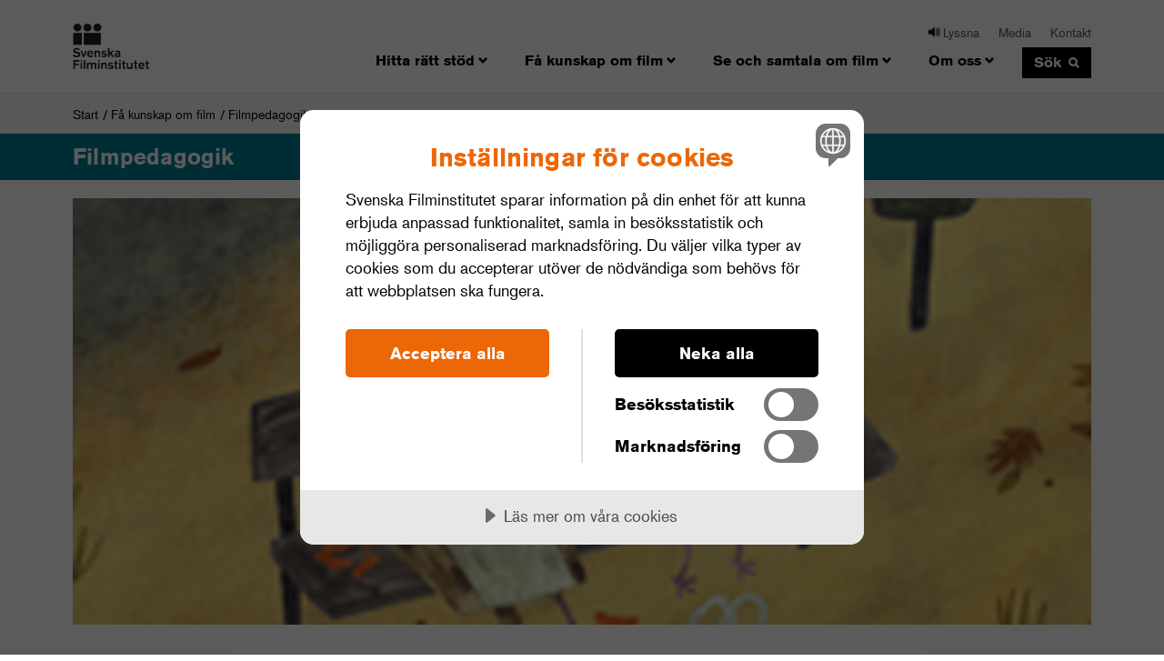

--- FILE ---
content_type: text/html; charset=utf-8
request_url: https://www.filminstitutet.se/sv/fa-kunskap-om-film/filmpedagogik/filmhandledningar/djurvannerna/
body_size: 49239
content:
<!DOCTYPE html>
<html lang="sv">
<head>
    <meta charset="utf-8">
    <meta content="IE=edge,chrome=1" http-equiv="X-UA-Compatible">
    <meta name="viewport" content="width=device-width, initial-scale=1, maximum-scale=2.0">
    <meta name="format-detection" content="telephone=no">
    <meta property="og:site_name" content="Svenska Filminstitutet" />
    <meta property="og:url" content="https://www.filminstitutet.se/sv/fa-kunskap-om-film/filmpedagogik/filmhandledningar/djurvannerna/" />
    
    <meta property="og:title" content="Djurv&#228;nnerna" />

            <meta property="og:description" content="&lt;p&gt;Djurv&#228;nnerna &#228;r en animerad trilogi f&#246;r de yngsta p&#229; teman som frig&#246;relse och v&#228;nskap. En F&#229;geldag handlar om tv&#229; f&#229;gelungars &#228;ventyrliga utflykt fr&#229;n hemmet. I Jag rymmer! best&#228;mmer det lilla f&#229;ret sig f&#246;r att l&#228;mna det enformiga livet i sin flock. I Min v&#228;n Lage m&#246;ter vi ugglan Lage som l&#228;mnar sitt bo i skogen f&#246;r att i st&#228;llet bli storstadsuggla.&lt;/p&gt;
&lt;p&gt;Rek. f&#246;r f&#246;rskolan&lt;/p&gt;" />
        <meta property="og:image" content="http://www.filminstitutet.se/contentassets/5afa53aa4bc44d67af4e2d40229a496e/djurvannerna476.jpg" />


    <title>Djurv&#228;nnerna</title>
    <link rel="shortcut icon" href="/favicon.ico">
    <!-- Social Media assets -->
    <link rel="image_src" href="/ClientResources/icons/social-media--general-logo.png">

    <script src="https://cdn.cookietractor.com/cookietractor.js" data-lang="sv-SE" data-id="48205a97-9ea7-483b-a3ef-15c00646269a"></script>
    <script src="https://cdn.cookietractor.com/cookietractor-declaration.js" data-lang="sv-SE" data-id="48205a97-9ea7-483b-a3ef-15c00646269a" defer></script>
    <script src="//use.typekit.net/zlb3nct.js"></script>
    <script>try { Typekit.load(); } catch (e) { }</script>
    <script>(function(w,d,s,l,i){w[l]=w[l]||[];w[l].push({'gtm.start':
    new Date().getTime(),event:'gtm.js'});var f=d.getElementsByTagName(s)[0],
    j=d.createElement(s),dl=l!='dataLayer'?'&l='+l:'';j.async=true;j.src=
    'https://www.googletagmanager.com/gtm.js?id='+i+dl;f.parentNode.insertBefore(j,f);
    })(window,document,'script','dataLayer','GTM-NRNDC634');</script>

    <link href="/sv/fa-kunskap-om-film/filmpedagogik/filmhandledningar/djurvannerna/" rel="canonical" />

    

    <link href="/ClientResources/styles/main.css" rel="stylesheet" />
    <link href="/ClientResources/styles/custom.css" rel="stylesheet" />

    <script src="//ajax.googleapis.com/ajax/libs/jquery/1.11.1/jquery.min.js"></script>
    <script src="//ajax.googleapis.com/ajax/libs/jqueryui/1.11.4/jquery-ui.min.js"></script>
    <script>window.jQuery || document.write('<script src="/ClientResources/js/lib/jquery-1.11.1.min.js"><\/script>');</script>
    <link rel="stylesheet" href="https://ajax.googleapis.com/ajax/libs/jqueryui/1.8.16/themes/ui-lightness/jquery-ui.css">
     
    <script src="https://cdn-eu.readspeaker.com/script/9700/webReader/webReader.js?pids=wr" type="text/javascript" id="rs_req_Init"></script>
</head>

<body class="index show-focus theme--turquoise">
    <!-- Google Tag Manager (noscript) -->
    <noscript>
        <iframe src="https://www.googletagmanager.com/ns.html?id=GTM-NRNDC634"
                height="0" width="0" style="display:none;visibility:hidden"></iframe>
    </noscript>
    <!-- End Google Tag Manager (noscript) -->
    <div id="activate-listen" class="activate-listen">
        <div class="activate-listen-content">
            <p class="activate-listen-text">F&#246;r att aktivera lyssna-funktionen s&#229; m&#229;ste kakor accepteras</p>
            <button class="cookie-button button" onclick="cookiesAccepted()">
                Godk&#228;nn
            </button>
            <button class="cookie-button button" onclick="cookiesDeclined()">
                Neka
            </button>
        </div>
    </div>
    
    
<header class="nav-sm-toggle hide-lg">
    <a href="/sv/" class="main-header-logo" aria-label="Svenska Filminstitutet">
        <span class="hide-sm hide-md hide-lg">Svenska Filminstitutet</span>
        <i class="icon icon-logo" lang="sv"></i>
    </a>
    <button type="submit" class="header-main--search-icon icon icon-search hide-lg main-nav-item">
        <span class="visuallyhidden">S&#246;k</span>
    </button>
    <div class="js-toggle-sm-nav main-header--sm-nav-toggle-btn v-center hide-lg">
        <span class="grid-burger">
            <span class="grid-burger-inner"></span>
        </span>
    </div>
    <div class="header-main--search">
        <form method="get" action="/sv/sok/">
            <input name="q" aria-label="search-field" type="search" class="header-main--search-input input" placeholder="S&#246;k p&#229; Filminstitutet.se" autocomplete="off">
            <button type="submit" class="header-main--search-icon icon icon-search hide-lg">
                <span class="visuallyhidden">S&#246;k</span>
            </button>
        </form>
    </div>
</header>

<nav class="nav-sm accordionNav">
    <div class="relative" id="accordionID">
        <aside class="accordion">
            <p hidden>
             <div class='plus'><h1>Hitta r&#228;tt st&#246;d</h1><div class='operand-container'><span></span></div></div>
    <div class="sublevel level-2" style="">
<div class='plus'><a href=/sv/sok-stod/snabblankar/><h2>Snabblänkar</h2></a><div class='operand-container'><span></span></div></div>    <div class="sublevel level-3" style="">
<div class='leaf'><a href=https://ansokningstjanst.filminstitutet.se/ePortal/Account/Login.aspx?ReturnUrl=/ePortal><h3>Logga in i Filminstitutets ansökningstjänst</h3></a></div><div class='leaf'><a href=/sv/sok-stod/snabblankar/beviljade-stod/><h3>Beviljade stöd</h3></a></div><div class='leaf'><a href=/sv/sok-stod/snabblankar/referensgrupper/><h3>Referensgrupper</h3></a></div><div class='leaf'><a href=/sv/sok-stod/snabblankar/fragor-och-svar-om-produktionstod/><h3>Frågor och svar om stöd till filmproduktion</h3></a></div>    </div>
<div class='plus'><a href=/sv/sok-stod/produktionsstod/><h2>Produktion och utveckling</h2></a><div class='operand-container'><span></span></div></div>    <div class="sublevel level-3" style="">
<div class='plus'><a href=/sv/sok-stod/produktionsstod/kortfilm-och-nya-format-fiktion/><h3>Kortfilm (fiktion)</h3></a><div class='operand-container'><span></span></div></div>    <div class="sublevel level-4" style="">
<div class='leaf'><a href=/sv/sok-stod/produktionsstod/kortfilm-och-nya-format-fiktion/Kortfilmssatsning_MiNi-MiNa/><h4>Kortfilmssatsning_MiNi-MiNo</h4></a></div><div class='leaf'><a href=/sv/sok-stod/produktionsstod/kortfilm-och-nya-format-fiktion/produktionsstod32/><h4>Stöd till produktion av filmprojekt - kortfilm (fiktion)</h4></a></div><div class='leaf'><a href=/sv/sok-stod/produktionsstod/kortfilm-och-nya-format-fiktion/utvecklingsstod2/><h4>Stöd till utveckling av filmprojekt - kortfilm (fiktion)</h4></a></div>    </div>
<div class='plus'><a href=/sv/sok-stod/produktionsstod/stod-till-spelfilm/><h3>Långfilm (fiktion)</h3></a><div class='operand-container'><span></span></div></div>    <div class="sublevel level-4" style="">
<div class='leaf'><a href=/sv/sok-stod/produktionsstod/stod-till-spelfilm/satsning-utvecklingsstod-333/><h4>3+3+3 – När tålamod möter genombrott</h4></a></div><div class='leaf'><a href=/sv/sok-stod/produktionsstod/stod-till-spelfilm/intyg-om-godkand-samproduktion-och-certificate-of-origin2/><h4>Intyg om godkänd samproduktion och Certificate of Origin</h4></a></div><div class='leaf'><a href=/sv/sok-stod/produktionsstod/stod-till-spelfilm/produktionsstod34/><h4>Stöd till produktion av filmprojekt - Lång spelfilm</h4></a></div><div class='leaf'><a href=/sv/sok-stod/produktionsstod/stod-till-spelfilm/utvecklingsstod4/><h4>Stöd till utveckling av filmprojekt - Lång spelfilm</h4></a></div>    </div>
<div class='plus'><a href=/sv/sok-stod/produktionsstod/stod-till-dokumentar/><h3>Dokumentärfilm</h3></a><div class='operand-container'><span></span></div></div>    <div class="sublevel level-4" style="">
<div class='leaf'><a href=/sv/sok-stod/produktionsstod/stod-till-dokumentar/dokumentarfilmssatsnin---mina-drommars-land/><h4>Dokumentärfilmssatsning - Mina drömmars land</h4></a></div><div class='leaf'><a href=/sv/sok-stod/produktionsstod/stod-till-dokumentar/produktionsstod33/><h4>Stöd till produktion av filmprojekt - dokumentärfilm (kort och lång)</h4></a></div><div class='leaf'><a href=/sv/sok-stod/produktionsstod/stod-till-dokumentar/utvecklingsstod3/><h4>Stöd till utveckling av filmprojekt - Dokumentärfilm (kort och lång)</h4></a></div>    </div>
<div class='plus'><a href=/sv/sok-stod/produktionsstod/internationell-samproduktion/><h3>Internationell samproduktion</h3></a><div class='operand-container'><span></span></div></div>    <div class="sublevel level-4" style="">
<div class='leaf'><a href=/sv/sok-stod/produktionsstod/internationell-samproduktion/riktlinjer-for-stod-till-internationella-samproduktioner22/><h4>Stöd till produktion av filmprojekt - internationell samproduktion med utländsk huvudproducent</h4></a></div>    </div>
<div class='plus'><a href=/sv/sok-stod/produktionsstod/talang/><h3>Talangutveckling</h3></a><div class='operand-container'><span></span></div></div>    <div class="sublevel level-4" style="">
<div class='leaf'><a href=/sv/sok-stod/produktionsstod/talang/stod--till-utveckling-av-filmprojekt---wild-card/><h4>Stöd  till utveckling av filmprojekt - Wild Card</h4></a></div><div class='leaf'><a href=/sv/sok-stod/produktionsstod/talang/nya-moving-sweden/><h4>Stöd till utveckling av filmprojekt –  Moving Sweden</h4></a></div><div class='leaf'><a href=/sv/sok-stod/produktionsstod/talang/nya-moving-sweden-produktionsstod/><h4>Produktion av filmprojekt - Moving Sweden</h4></a></div><div class='leaf'><a href=/sv/sok-stod/produktionsstod/talang/riktlinjer-for-stod-till-talangutveckling-i-hela-landet/><h4>Stöd till talangutveckling i hela landet</h4></a></div>    </div>
<div class='plus'><a href=/sv/sok-stod/produktionsstod/ovriga-stod/><h3>Övriga stöd</h3></a><div class='operand-container'><span></span></div></div>    <div class="sublevel level-4" style="">
<div class='leaf'><a href=/sv/sok-stod/produktionsstod/ovriga-stod/kvalitetspremie/><h4>Stöd till utveckling av filmprojekt baserat på kvalitetsresultat</h4></a></div><div class='leaf'><a href=/sv/sok-stod/produktionsstod/ovriga-stod/stod-till-utveckling---slate-for-produktionsbolag/><h4>Stöd till utveckling - slate för produktionsbolag</h4></a></div><div class='leaf'><a href=/sv/sok-stod/produktionsstod/ovriga-stod/riktlinjer-for-stod-till-kompetensutveckling/><h4>Stöd till kompetensutveckling</h4></a></div><div class='leaf'><a href=/sv/sok-stod/produktionsstod/ovriga-stod/publikrelaterat-stod-prs22/><h4>Stöd till filmprojekt baserat på bruttobiljettintäkter -  PRS</h4></a></div>    </div>
<div class='plus'><a href=/sv/sok-stod/produktionsstod/filmkonsulenter/><h3>Filmkonsulenter</h3></a><div class='operand-container'><span></span></div></div>    <div class="sublevel level-4" style="">
<div class='leaf'><a href=/sv/sok-stod/produktionsstod/filmkonsulenter/david-herdies/><h4>David Herdies</h4></a></div><div class='leaf'><a href=/sv/sok-stod/produktionsstod/filmkonsulenter/andrea-ostlund/><h4>Andrea Östlund</h4></a></div><div class='leaf'><a href=/sv/sok-stod/produktionsstod/filmkonsulenter/axel-petersen/><h4>Axel Petersén</h4></a></div><div class='leaf'><a href=/sv/sok-stod/produktionsstod/filmkonsulenter/janne-vierth/><h4>Janne Vierth</h4></a></div><div class='leaf'><a href=/sv/sok-stod/produktionsstod/filmkonsulenter/hanna-lejonqvist/><h4>Hanna Lejonqvist Sobieski</h4></a></div><div class='leaf'><a href=/sv/sok-stod/produktionsstod/filmkonsulenter/anna-weitz/><h4>Anna Weitz</h4></a></div>    </div>
    </div>
<div class='plus'><a href=/sv/sok-stod/distribution--visning/><h2>Distribution och visning</h2></a><div class='operand-container'><span></span></div></div>    <div class="sublevel level-3" style="">
<div class='plus'><a href=/sv/sok-stod/distribution--visning/nya-stod-fran-1-sept---distribution-och-visning/><h3>Lansering och övrig visning</h3></a><div class='operand-container'><span></span></div></div>    <div class="sublevel level-4" style="">
<div class='leaf'><a href=/sv/sok-stod/distribution--visning/nya-stod-fran-1-sept---distribution-och-visning/stodsida-9/><h4>Stöd till lansering av svensk långfilm</h4></a></div><div class='leaf'><a href=/sv/sok-stod/distribution--visning/nya-stod-fran-1-sept---distribution-och-visning/stodsida-6/><h4>Stöd till etablerade medlemsorganisationer för biografer</h4></a></div><div class='leaf'><a href=/sv/sok-stod/distribution--visning/nya-stod-fran-1-sept---distribution-och-visning/stod-till-distribution-av-utlandsk-vardefull-langfilm---arlig-filmrepertoar/><h4>Stöd till distribution av utländsk värdefull långfilm - årlig filmrepertoar</h4></a></div><div class='leaf'><a href=/sv/sok-stod/distribution--visning/nya-stod-fran-1-sept---distribution-och-visning/stod-till-distribution-av-utlandsk-vardefull-langfilm---enskilda-filmer/><h4>Stöd till distribution av utländsk värdefull långfilm - enskilda filmer</h4></a></div><div class='leaf'><a href=/sv/sok-stod/distribution--visning/nya-stod-fran-1-sept---distribution-och-visning/stod-till-filmfestivaler-och-visningsarrangemang/><h4>Stöd till filmfestivaler och visningsarrangemang</h4></a></div><div class='leaf'><a href=/sv/sok-stod/distribution--visning/nya-stod-fran-1-sept---distribution-och-visning/stod-till-spridning-av-vardefull-film-pa-streamingplattformar/><h4>Stöd till spridning av värdefull film på streamingplattformar</h4></a></div><div class='leaf'><a href=/sv/sok-stod/distribution--visning/nya-stod-fran-1-sept---distribution-och-visning/stod-till-distribution-av-utlandsk-vardefull-langfilm/><h4>Stöd till distribution av utländsk värdefull långfilm</h4></a></div><div class='leaf'><a href=/sv/sok-stod/distribution--visning/nya-stod-fran-1-sept---distribution-och-visning/blanketter-till-aldre-stod-for-redovisning/><h4>Blanketter till äldre stöd för redovisning</h4></a></div>    </div>
<div class='plus'><a href=/sv/sok-stod/distribution--visning/biografstod_nya/><h3>Biograf</h3></a><div class='operand-container'><span></span></div></div>    <div class="sublevel level-4" style="">
<div class='leaf'><a href=/sv/sok-stod/distribution--visning/biografstod_nya/stodsida-10/><h4>Stöd till ny biograf</h4></a></div><div class='leaf'><a href=/sv/sok-stod/distribution--visning/biografstod_nya/stod-11/><h4>Stöd till publikanalys och innovativ marknadsföring</h4></a></div><div class='leaf'><a href=/sv/sok-stod/distribution--visning/biografstod_nya/stodsida-2/><h4>Stöd till upprustning och publikarbete på biograf</h4></a></div><div class='leaf'><a href=/sv/sok-stod/distribution--visning/biografstod_nya/stodsida-3/><h4>Stöd till utbildning och kompetensutveckling inom spridning och visning</h4></a></div><div class='leaf'><a href=/sv/sok-stod/distribution--visning/biografstod_nya/stodsida-32/><h4>Stöd till ökad tillgänglighet inom spridning och visning</h4></a></div><div class='leaf'><a href=/sv/sok-stod/distribution--visning/biografstod_nya/stod-till-visning-av-svensk-film-och-komplementfilm-pa-biograf/><h4>Stöd till visning av svensk film och komplementfilm på biograf</h4></a></div>    </div>
<div class='leaf'><a href=/sv/sok-stod/distribution--visning/utveckling-och-tillganglighet/><h3>Utveckling och tillgänglighet</h3></a></div><div class='leaf'><a href=/sv/sok-stod/distribution--visning/webbinarium/><h3>Webbinarium 1 april 2025</h3></a></div>    </div>
<div class='plus'><a href=/sv/sok-stod/stod-till-internationell-lansering/><h2>Internationell lansering och distribution</h2></a><div class='operand-container'><span></span></div></div>    <div class="sublevel level-3" style="">
<div class='leaf'><a href=/sv/sok-stod/stod-till-internationell-lansering/international-distribution-support/><h3>International distribution support</h3></a></div><div class='leaf'><a href=/sv/sok-stod/stod-till-internationell-lansering/stod-till-internationell-lansering-av-svensk-kortfilm/><h3>Lansering av svensk kortfilm</h3></a></div><div class='leaf'><a href=/sv/sok-stod/stod-till-internationell-lansering/stod-till-internationell-lansering-av-svensk-lang-spel--och-dokumentarfilm/><h3>Lansering av svensk lång spel- och dokumentärfilm</h3></a></div><div class='leaf'><a href=/sv/sok-stod/stod-till-internationell-lansering/stod-till-internationell-promotion-och-festivalrepresentation/><h3>Stöd till internationell promotion och festivalrepresentation</h3></a></div>    </div>
<div class='plus'><a href=/sv/sok-stod/barn--unga/><h2>Barn- och ungdomsverksamhet</h2></a><div class='operand-container'><span></span></div></div>    <div class="sublevel level-3" style="">
<div class='leaf'><a href=/sv/sok-stod/barn--unga/nationella-minoriteter/><h3>Nationella minoriteter</h3></a></div><div class='plus'><a href=/sv/sok-stod/barn--unga/barn-och-ungdom/stod-till-filmkulturell-verksamhet-for-barn-och-ungdom/><h3>Filmkulturell verksamhet</h3></a><div class='operand-container'><span></span></div></div>    <div class="sublevel level-4" style="">
<div class='leaf'><a href=/sv/sok-stod/barn--unga/barn-och-ungdom/stod-till-filmkulturell-verksamhet-for-barn-och-ungdom/><h4>Stöd till filmkulturell verksamhet för barn och ungdom</h4></a></div>    </div>
    </div>
<div class='plus'><a href=/sv/sok-stod/kreativa-europa/><h2>Kreativa Europa</h2></a><div class='operand-container'><span></span></div></div>    <div class="sublevel level-3" style="">
<div class='leaf'><a href=/sv/sok-stod/kreativa-europa/vara-stod-utlysningar-och-deadlines/><h3>Våra stöd</h3></a></div><div class='plus'><a href=/sv/sok-stod/kreativa-europa/kurser-och-seminarier/><h3>Kurser och konferenser</h3></a><div class='operand-container'><span></span></div></div>    <div class="sublevel level-4" style="">
<div class='leaf'><a href=/sv/sok-stod/kreativa-europa/kurser-och-seminarier/cartoon-springboard/><h4>Cartoon Springboard</h4></a></div><div class='leaf'><a href=/sv/sok-stod/kreativa-europa/kurser-och-seminarier/nordisk-tysk-natverkstraff-i-goteborg-2026/><h4>Nordisk-tysk nätverksträff i Göteborg 2026</h4></a></div>    </div>
<div class='leaf'><a href=/sv/sok-stod/kreativa-europa/festivaler-och-marknader/><h3>Festivaler och marknader</h3></a></div><div class='leaf'><a href=/sv/sok-stod/kreativa-europa/beviljade-mediastod/><h3>Beviljade MEDIA-stöd</h3></a></div><div class='leaf'><a href=http://www.anpdm.com/public/form-popup.aspx?Id=42425F45744047504B71&accountID=414A5D407341435F4371><h3>Prenumerera på nyhetsbrev</h3></a></div>    </div>
    </div>

        </p><p hidden>
             <div class='minus'><h1>F&#229; kunskap om film</h1><div class='operand-container'><span></span></div></div>
    <div class="sublevel level-2" style="display: block">
<div class='plus'><a href=/sv/fa-kunskap-om-film/filmarkivet/><h2>Våra arkiv</h2></a><div class='operand-container'><span></span></div></div>    <div class="sublevel level-3" style="">
<div class='leaf'><a href=/sv/fa-kunskap-om-film/filmarkivet/bild--och-affischarkivet/><h3>Bild- och affischarkivet</h3></a></div><div class='plus'><a href=/sv/fa-kunskap-om-film/filmarkivet/filmarkivet/><h3>Filmarkivet</h3></a><div class='operand-container'><span></span></div></div>    <div class="sublevel level-4" style="">
<div class='leaf'><a href=/sv/fa-kunskap-om-film/filmarkivet/filmarkivet/bevarande/><h4>Bevarande</h4></a></div><div class='leaf'><a href=/sv/fa-kunskap-om-film/filmarkivet/filmarkivet/innehav/><h4>Innehav</h4></a></div><div class='leaf'><a href=/sv/fa-kunskap-om-film/filmarkivet/filmarkivet/analog-omkopiering-och-restaurering/><h4>Analog omkopiering och restaurering</h4></a></div><div class='leaf'><a href=/sv/fa-kunskap-om-film/filmarkivet/filmarkivet/restaurerade-stumfilmer/><h4>Bevarade och förlorade stumfilmer</h4></a></div><div class='leaf'><a href=/sv/fa-kunskap-om-film/filmarkivet/filmarkivet/forlorade-ljudfilmer/><h4>Förlorade svenska ljudfilmer</h4></a></div>    </div>
<div class='leaf'><a href=/sv/fa-kunskap-om-film/filmarkivet/arkivsamlingar/><h3>Dokumentarkiv</h3></a></div><div class='leaf'><a href=/sv/fa-kunskap-om-film/filmarkivet/foremal-och-kostymer/><h3>Föremål och kostymer</h3></a></div><div class='leaf'><a href=/sv/fa-kunskap-om-film/filmarkivet/sakerhetsmaterial/><h3>Säkerhetsmaterial</h3></a></div><div class='leaf'><a href=/sv/fa-kunskap-om-film/filmarkivet/har-du-film-som-du-vill-deponera2/><h3>Deponera eller donera film</h3></a></div><div class='leaf'><a href=/sv/fa-kunskap-om-film/filmarkivet/historik/><h3>Historik</h3></a></div>    </div>
<div class='plus'><a href=/sv/fa-kunskap-om-film/ta-del-av-filmsamlingarna/><h2>Ta del av filmsamlingarna</h2></a><div class='operand-container'><span></span></div></div>    <div class="sublevel level-3" style="">
<div class='plus'><a href=/sv/fa-kunskap-om-film/ta-del-av-filmsamlingarna/digitaliserade-filmer/><h3>Alla digitaliserade filmer</h3></a><div class='operand-container'><span></span></div></div>    <div class="sublevel level-4" style="">
<div class='leaf'><a href=/sv/fa-kunskap-om-film/ta-del-av-filmsamlingarna/digitaliserade-filmer/textad-digitaliserad-film/><h4>Textad och syntolkad film</h4></a></div><div class='leaf'><a href=/sv/fa-kunskap-om-film/ta-del-av-filmsamlingarna/digitaliserade-filmer/kvinnor-regisserar/><h4>Kvinnor regisserar</h4></a></div><div class='plus'><a href=/sv/fa-kunskap-om-film/ta-del-av-filmsamlingarna/digitaliserade-filmer/svenska-stumfilmer/><h4>Svenska stumfilmer</h4></a><div class='operand-container'><span></span></div></div>    <div class="sublevel level-5" style="">
<div class='leaf'><a href=/sv/fa-kunskap-om-film/ta-del-av-filmsamlingarna/digitaliserade-filmer/svenska-stumfilmer/utstallning-om-den-svenska-guldaldern2/><h5>Utställningen "Körkarlen och den svenska filmens guldåldern 1917-1924"</h5></a></div><div class='leaf'><a href=/sv/fa-kunskap-om-film/ta-del-av-filmsamlingarna/digitaliserade-filmer/svenska-stumfilmer/stumfilmstiden-i-sverige/><h5>Den svenska stumfilmen</h5></a></div>    </div>
    </div>
<div class='plus'><a href=/sv/fa-kunskap-om-film/ta-del-av-filmsamlingarna/lan-ur-samlingarna/><h3>Boka arkivfilm för biovisning</h3></a><div class='operand-container'><span></span></div></div>    <div class="sublevel level-4" style="">
<div class='plus'><a href=/sv/fa-kunskap-om-film/ta-del-av-filmsamlingarna/lan-ur-samlingarna/lan-av-digitaliserad-film/><h4>Lån av digitaliserad film för festivaler och biografer</h4></a><div class='operand-container'><span></span></div></div>    <div class="sublevel level-5" style="">
<div class='leaf'><a href=/sv/fa-kunskap-om-film/ta-del-av-filmsamlingarna/lan-ur-samlingarna/lan-av-digitaliserad-film/tack/><h5>Tack för din bokningsförfrågan!</h5></a></div>    </div>
<div class='leaf'><a href=/sv/fa-kunskap-om-film/ta-del-av-filmsamlingarna/lan-ur-samlingarna/lan-ur-samlingarna--festivaler-och-biografer2/><h4>Lån av analog film för festivaler och biografer</h4></a></div>    </div>
<div class='leaf'><a href=/sv/fa-kunskap-om-film/ta-del-av-filmsamlingarna/filminstitutets-rattighetsinnehav/><h3>Filminstitutets filmrättigheter</h3></a></div><div class='plus'><a href=/sv/fa-kunskap-om-film/ta-del-av-filmsamlingarna/nyttja-film-ur-samlingarna/><h3>Använd arkivfilm</h3></a><div class='operand-container'><span></span></div></div>    <div class="sublevel level-4" style="">
<div class='leaf'><a href=/sv/fa-kunskap-om-film/ta-del-av-filmsamlingarna/nyttja-film-ur-samlingarna/forskning/><h4>Lån för forskning</h4></a></div><div class='leaf'><a href=/sv/fa-kunskap-om-film/ta-del-av-filmsamlingarna/nyttja-film-ur-samlingarna/privatpersoner/><h4>Lån för privatpersoner</h4></a></div><div class='leaf'><a href=/sv/fa-kunskap-om-film/ta-del-av-filmsamlingarna/nyttja-film-ur-samlingarna/lan-ur-samlingarna--rattighetsinnehavare/><h4>Lån för rättighetsinnehavare</h4></a></div><div class='leaf'><a href=/sv/fa-kunskap-om-film/ta-del-av-filmsamlingarna/nyttja-film-ur-samlingarna/film-pa-filmarkivet.se/><h4>Film på Filmarkivet.se</h4></a></div>    </div>
<div class='leaf'><a href=/sv/fa-kunskap-om-film/ta-del-av-filmsamlingarna/ovriga-visningsfonster/><h3>Se film på vod, tv och dvd</h3></a></div><div class='leaf'><a href=/sv/fa-kunskap-om-film/ta-del-av-filmsamlingarna/utstallningar/><h3>Utställningar</h3></a></div>    </div>
<div class='plus'><a href=/sv/fa-kunskap-om-film/digitalisering-av-film/><h2>Digital reproduktion av film</h2></a><div class='operand-container'><span></span></div></div>    <div class="sublevel level-3" style="">
<div class='leaf'><a href=/sv/fa-kunskap-om-film/digitalisering-av-film/fragor-och-svar-om-digitalisering-av-filmarvet/><h3>Varför restaurera filmen digitalt?</h3></a></div><div class='leaf'><a href=/sv/fa-kunskap-om-film/digitalisering-av-film/om-digitaliseringen/><h3>Tekniska riktlinjer</h3></a></div><div class='leaf'><a href=/sv/fa-kunskap-om-film/digitalisering-av-film/urval/><h3>Urval</h3></a></div><div class='plus'><a href=/sv/fa-kunskap-om-film/digitalisering-av-film/foresla-film-till-digitalisering/><h3>Föreslå film till digital reproduktion</h3></a><div class='operand-container'><span></span></div></div>    <div class="sublevel level-4" style="">
<div class='leaf'><a href=/sv/fa-kunskap-om-film/digitalisering-av-film/foresla-film-till-digitalisering/tack/><h4>Tack!</h4></a></div>    </div>
<div class='leaf'><a href=/sv/fa-kunskap-om-film/digitalisering-av-film/vidareanvandning-av-vart-material/><h3>Vidareanvändning av filmer digitalt</h3></a></div>    </div>
<div class='plus'><a href=/sv/fa-kunskap-om-film/biblioteket/><h2>Biblioteket</h2></a><div class='operand-container'><span></span></div></div>    <div class="sublevel level-3" style="">
<div class='leaf'><a href=https://sfi.primo.exlibrisgroup.com/discovery/search?vid=46SFI_INST:46SFI_View&lang=sv><h3>Sök i Primo</h3></a></div><div class='leaf'><a href=https://sfi.primo.exlibrisgroup.com/discovery/login?vid=46SFI_INST:46SFI_View&section=overview><h3>Mina lån</h3></a></div><div class='leaf'><a href=/sv/fa-kunskap-om-film/biblioteket/besok-oss/><h3>Besök biblioteket</h3></a></div><div class='plus'><a href=/sv/fa-kunskap-om-film/biblioteket/sa-lanar-du/><h3>Så lånar du</h3></a><div class='operand-container'><span></span></div></div>    <div class="sublevel level-4" style="">
<div class='leaf'><a href=/sv/fa-kunskap-om-film/biblioteket/sa-lanar-du/laneregler/><h4>Låneregler</h4></a></div><div class='leaf'><a href=/sv/fa-kunskap-om-film/biblioteket/sa-lanar-du/lantagarregistrering/><h4>Låntagarregistrering</h4></a></div>    </div>
<div class='leaf'><a href=/sv/fa-kunskap-om-film/biblioteket/filmer/><h3>Se film genom biblioteket</h3></a></div><div class='leaf'><a href=/sv/fa-kunskap-om-film/biblioteket/nya-bocker-och-filmer/><h3>Nya böcker och filmer</h3></a></div><div class='leaf'><a href=/sv/fa-kunskap-om-film/biblioteket/databaser/><h3>Databaser</h3></a></div><div class='leaf'><a href=/sv/fa-kunskap-om-film/biblioteket/tidskrifter/><h3>Tidskrifter</h3></a></div><div class='leaf'><a href=/sv/fa-kunskap-om-film/biblioteket/fraga_biblioteket/><h3>Fråga biblioteket</h3></a></div><div class='leaf'><a href=/sv/fa-kunskap-om-film/biblioteket/biblioteket-pa-distans/><h3>Biblioteket på distans</h3></a></div>    </div>
<div class='plus'><a href=/sv/fa-kunskap-om-film/analys-och-statistik/><h2>Analyser och statistik</h2></a><div class='operand-container'><span></span></div></div>    <div class="sublevel level-3" style="">
<div class='plus'><a href=/sv/fa-kunskap-om-film/analys-och-statistik/publikationer/><h3>Rapporter</h3></a><div class='operand-container'><span></span></div></div>    <div class="sublevel level-4" style="">
<div class='leaf'><a href=/sv/fa-kunskap-om-film/analys-och-statistik/publikationer/manadsrapporter/><h4>Månadsrapporter biografstatistik</h4></a></div>    </div>
<div class='leaf'><a href=/sv/fa-kunskap-om-film/analys-och-statistik/filmaret-i-siffror/><h3>Filmåret i siffror</h3></a></div><div class='plus'><a href=/sv/fa-kunskap-om-film/analys-och-statistik/publikundersokningar/><h3>Publikundersökningar</h3></a><div class='operand-container'><span></span></div></div>    <div class="sublevel level-4" style="">
<div class='plus'><a href=/sv/fa-kunskap-om-film/analys-och-statistik/publikundersokningar/publikprofiler/><h4>Publikprofiler</h4></a><div class='operand-container'><span></span></div></div>    <div class="sublevel level-5" style="">
<div class='leaf'><a href=/sv/fa-kunskap-om-film/analys-och-statistik/publikundersokningar/publikprofiler/438-dagar/><h5>438 dagar</h5></a></div><div class='leaf'><a href=/sv/fa-kunskap-om-film/analys-och-statistik/publikundersokningar/publikprofiler/allinclusive/><h5>All Inclusive</h5></a></div><div class='leaf'><a href=/sv/fa-kunskap-om-film/analys-och-statistik/publikundersokningar/publikprofiler/And-Then-We-Danced/><h5>And Then We Danced</h5></a></div><div class='leaf'><a href=/sv/fa-kunskap-om-film/analys-och-statistik/publikundersokningar/publikprofiler/andra-akten/><h5>Andra akten</h5></a></div><div class='leaf'><a href=/sv/fa-kunskap-om-film/analys-och-statistik/publikundersokningar/publikprofiler/Andra-sidan/><h5>Andra sidan</h5></a></div><div class='leaf'><a href=/sv/fa-kunskap-om-film/analys-och-statistik/publikundersokningar/publikprofiler/arica/><h5>Arica</h5></a></div><div class='leaf'><a href=/sv/fa-kunskap-om-film/analys-och-statistik/publikundersokningar/publikprofiler/avgrunden/><h5>Avgrunden</h5></a></div><div class='leaf'><a href=/sv/fa-kunskap-om-film/analys-och-statistik/publikundersokningar/publikprofiler/bamse-och-haxans-dotter/><h5>Bamse och häxans dotter</h5></a></div><div class='leaf'><a href=/sv/fa-kunskap-om-film/analys-och-statistik/publikundersokningar/publikprofiler/bamse-och-vulkanon/><h5>Bamse och vulkanön</h5></a></div><div class='leaf'><a href=/sv/fa-kunskap-om-film/analys-och-statistik/publikundersokningar/publikprofiler/bamse-och-varldens-minsta-aventyr/><h5>Bamse och världens minsta äventyr</h5></a></div><div class='leaf'><a href=/sv/fa-kunskap-om-film/analys-och-statistik/publikundersokningar/publikprofiler/beck---dodlage/><h5>Beck - dödläge</h5></a></div><div class='leaf'><a href=/sv/fa-kunskap-om-film/analys-och-statistik/publikundersokningar/publikprofiler/beck---quid-pro-quo/><h5>Beck - quid pro quo</h5></a></div><div class='leaf'><a href=/sv/fa-kunskap-om-film/analys-och-statistik/publikundersokningar/publikprofiler/Berts-dagbok/><h5>Berts dagbok</h5></a></div><div class='leaf'><a href=/sv/fa-kunskap-om-film/analys-och-statistik/publikundersokningar/publikprofiler/borg/><h5>Borg</h5></a></div><div class='leaf'><a href=/sv/fa-kunskap-om-film/analys-och-statistik/publikundersokningar/publikprofiler/boy-from-heaven/><h5>Boy from Heaven</h5></a></div><div class='leaf'><a href=/sv/fa-kunskap-om-film/analys-och-statistik/publikundersokningar/publikprofiler/Britt-Marie-var-har/><h5>Britt-Marie var här</h5></a></div><div class='leaf'><a href=/sv/fa-kunskap-om-film/analys-och-statistik/publikundersokningar/publikprofiler/brann-alla-mina-brev/><h5>Bränn alla mina brev</h5></a></div><div class='leaf'><a href=/sv/fa-kunskap-om-film/analys-och-statistik/publikundersokningar/publikprofiler/broderna-anderson/><h5>Bröderna Andersson</h5></a></div><div class='leaf'><a href=/sv/fa-kunskap-om-film/analys-och-statistik/publikundersokningar/publikprofiler/bullets/><h5>Bullets</h5></a></div><div class='leaf'><a href=/sv/fa-kunskap-om-film/analys-och-statistik/publikundersokningar/publikprofiler/canceled/><h5>Canceled</h5></a></div><div class='leaf'><a href=/sv/fa-kunskap-om-film/analys-och-statistik/publikundersokningar/publikprofiler/Catwalk/><h5>Catwalk - Från Glada Hudik till New York</h5></a></div><div class='leaf'><a href=/sv/fa-kunskap-om-film/analys-och-statistik/publikundersokningar/publikprofiler/Charter/><h5>Charter</h5></a></div><div class='leaf'><a href=/sv/fa-kunskap-om-film/analys-och-statistik/publikundersokningar/publikprofiler/children-of-the-enemy/><h5>Children of the Enemy</h5></a></div><div class='leaf'><a href=/sv/fa-kunskap-om-film/analys-och-statistik/publikundersokningar/publikprofiler/cirkeln/><h5>Cirkeln</h5></a></div><div class='leaf'><a href=/sv/fa-kunskap-om-film/analys-och-statistik/publikundersokningar/publikprofiler/citizen-schein/><h5>Citizen Schein</h5></a></div><div class='leaf'><a href=/sv/fa-kunskap-om-film/analys-och-statistik/publikundersokningar/publikprofiler/dag-for-dag/><h5>Dag för dag</h5></a></div><div class='leaf'><a href=/sv/fa-kunskap-om-film/analys-och-statistik/publikundersokningar/publikprofiler/den-allvarsamma-leken/><h5>Den allvarsamma leken</h5></a></div><div class='leaf'><a href=/sv/fa-kunskap-om-film/analys-och-statistik/publikundersokningar/publikprofiler/Den-blomstertid-nu-kommer/><h5>Den blomstertid nu kommer</h5></a></div><div class='leaf'><a href=/sv/fa-kunskap-om-film/analys-och-statistik/publikundersokningar/publikprofiler/den-sista-resan/><h5>Den sista resan</h5></a></div><div class='leaf'><a href=/sv/fa-kunskap-om-film/analys-och-statistik/publikundersokningar/publikprofiler/den-svenska-torpeden/><h5>Den svenska torpeden</h5></a></div><div class='leaf'><a href=/sv/fa-kunskap-om-film/analys-och-statistik/publikundersokningar/publikprofiler/den-unge-zlatan/><h5>Den unge Zlatan</h5></a></div><div class='leaf'><a href=/sv/fa-kunskap-om-film/analys-och-statistik/publikundersokningar/publikprofiler/det-kunde-varit-vi/><h5>Det kunde varit vi</h5></a></div><div class='leaf'><a href=/sv/fa-kunskap-om-film/analys-och-statistik/publikundersokningar/publikprofiler/det-omatbara/><h5>Det omätbara</h5></a></div><div class='leaf'><a href=/sv/fa-kunskap-om-film/analys-och-statistik/publikundersokningar/publikprofiler/Eld-lagor/><h5>Eld & lågor</h5></a></div><div class='leaf'><a href=/sv/fa-kunskap-om-film/analys-och-statistik/publikundersokningar/publikprofiler/en-dag-kommer-allt-det-har-bli-ditt/><h5>En dag kommer allt det här bli ditt</h5></a></div><div class='leaf'><a href=/sv/fa-kunskap-om-film/analys-och-statistik/publikundersokningar/publikprofiler/en-del-av-dig/><h5>En del av dig</h5></a></div><div class='leaf'><a href=/sv/fa-kunskap-om-film/analys-och-statistik/publikundersokningar/publikprofiler/En-del-av-mitt-hjarta/><h5>En del av mitt hjärta</h5></a></div><div class='leaf'><a href=/sv/fa-kunskap-om-film/analys-och-statistik/publikundersokningar/publikprofiler/en-duva-satt-pa-en-gren-och-funderade-pa-tillvaron/><h5>En duva satt på en gren och funderade på tillvaron</h5></a></div><div class='leaf'><a href=/sv/fa-kunskap-om-film/analys-och-statistik/publikundersokningar/publikprofiler/En-komikers-uppvaxt/><h5>En komikers uppväxt</h5></a></div><div class='leaf'><a href=/sv/fa-kunskap-om-film/analys-och-statistik/publikundersokningar/publikprofiler/en-man-som-heter-ove/><h5>En man som heter Ove</h5></a></div><div class='leaf'><a href=/sv/fa-kunskap-om-film/analys-och-statistik/publikundersokningar/publikprofiler/en-underbar-javla-jul/><h5>En underbar jävla jul</h5></a></div><div class='leaf'><a href=/sv/fa-kunskap-om-film/analys-och-statistik/publikundersokningar/publikprofiler/ett-hjarta-ar-alltid-rott/><h5>Ett hjärta är alltid rött</h5></a></div><div class='leaf'><a href=/sv/fa-kunskap-om-film/analys-och-statistik/publikundersokningar/publikprofiler/ett-sista-race/><h5>Ett sista race</h5></a></div><div class='leaf'><a href=/sv/fa-kunskap-om-film/analys-och-statistik/publikundersokningar/publikprofiler/eva--adam/><h5>Eva & Adam</h5></a></div><div class='leaf'><a href=/sv/fa-kunskap-om-film/analys-och-statistik/publikundersokningar/publikprofiler/feed/><h5>Feed</h5></a></div><div class='leaf'><a href=/sv/fa-kunskap-om-film/analys-och-statistik/publikundersokningar/publikprofiler/filip--fredrik-presenterar-trevligt-folk/><h5>Filip & Fredrik presenterar Trevligt folk</h5></a></div><div class='leaf'><a href=/sv/fa-kunskap-om-film/analys-och-statistik/publikundersokningar/publikprofiler/flykten-till-framtiden2/><h5>Flykten till framtiden</h5></a></div><div class='leaf'><a href=/sv/fa-kunskap-om-film/analys-och-statistik/publikundersokningar/publikprofiler/fosterfamiljen/><h5>Fosterfamiljen</h5></a></div><div class='leaf'><a href=/sv/fa-kunskap-om-film/analys-och-statistik/publikundersokningar/publikprofiler/g-21-scener-fran-gottsunda/><h5>G - 21 scener från Gottsunda</h5></a></div><div class='leaf'><a href=/sv/fa-kunskap-om-film/analys-och-statistik/publikundersokningar/publikprofiler/gentlemen/><h5>Gentlemen</h5></a></div><div class='leaf'><a href=/sv/fa-kunskap-om-film/analys-och-statistik/publikundersokningar/publikprofiler/glaciar/><h5>Glaciär</h5></a></div><div class='leaf'><a href=/sv/fa-kunskap-om-film/analys-och-statistik/publikundersokningar/publikprofiler/glada-halsningar-fran-missangertrask2/><h5>Glada hälsningar från Missångerträsk</h5></a></div><div class='leaf'><a href=/sv/fa-kunskap-om-film/analys-och-statistik/publikundersokningar/publikprofiler/gordon-och-paddy/><h5>Gordon & Paddy</h5></a></div><div class='leaf'><a href=/sv/fa-kunskap-om-film/analys-och-statistik/publikundersokningar/publikprofiler/greta/><h5>Greta</h5></a></div><div class='leaf'><a href=/sv/fa-kunskap-om-film/analys-och-statistik/publikundersokningar/publikprofiler/grans/><h5>Gräns</h5></a></div><div class='leaf'><a href=/sv/fa-kunskap-om-film/analys-och-statistik/publikundersokningar/publikprofiler/gota-kanal--vinna-eller-forsvinna/><h5>Göta kanal - Vinna eller försvinna</h5></a></div><div class='leaf'><a href=/sv/fa-kunskap-om-film/analys-och-statistik/publikundersokningar/publikprofiler/hallahalla/><h5>Hallåhallå</h5></a></div><div class='leaf'><a href=/sv/fa-kunskap-om-film/analys-och-statistik/publikundersokningar/publikprofiler/halvdan-viking/><h5>Halvdan Viking</h5></a></div><div class='leaf'><a href=/sv/fa-kunskap-om-film/analys-och-statistik/publikundersokningar/publikprofiler/hammarskjold/><h5>Hammarskjöld</h5></a></div><div class='leaf'><a href=/sv/fa-kunskap-om-film/analys-och-statistik/publikundersokningar/publikprofiler/Hasse-Tage/><h5>Hasse & Tage - en kärlekshistoria</h5></a></div><div class='leaf'><a href=/sv/fa-kunskap-om-film/analys-och-statistik/publikundersokningar/publikprofiler/hilma/><h5>Hilma</h5></a></div><div class='leaf'><a href=/sv/fa-kunskap-om-film/analys-och-statistik/publikundersokningar/publikprofiler/hundraettaringen-som-smet-fran-notan-och-forsvann2/><h5>Hundraettåringen som smet från notan och försvann</h5></a></div><div class='leaf'><a href=/sv/fa-kunskap-om-film/analys-och-statistik/publikundersokningar/publikprofiler/hundraaringen-som-klev-ut-genom-fonstret-och-forsvann/><h5>Hundraåringen som klev ut genom fönstret och försvann</h5></a></div><div class='leaf'><a href=/sv/fa-kunskap-om-film/analys-och-statistik/publikundersokningar/publikprofiler/hur-manga-kramar-finns-det-i-varlden/><h5>Hur många kramar finns det i världen</h5></a></div><div class='leaf'><a href=/sv/fa-kunskap-om-film/analys-och-statistik/publikundersokningar/publikprofiler/hakan-brakan/><h5>Håkan Bråkan</h5></a></div><div class='leaf'><a href=/sv/fa-kunskap-om-film/analys-och-statistik/publikundersokningar/publikprofiler/hakan-brakan-2/><h5>Håkan Bråkan 2</h5></a></div><div class='leaf'><a href=/sv/fa-kunskap-om-film/analys-och-statistik/publikundersokningar/publikprofiler/i-nod-eller-lust/><h5>I nöd eller lust</h5></a></div><div class='leaf'><a href=/sv/fa-kunskap-om-film/analys-och-statistik/publikundersokningar/publikprofiler/in-my-head/><h5>In My Head</h5></a></div><div class='leaf'><a href=/sv/fa-kunskap-om-film/analys-och-statistik/publikundersokningar/publikprofiler/inland/><h5>Inland</h5></a></div><div class='leaf'><a href=/sv/fa-kunskap-om-film/analys-och-statistik/publikundersokningar/publikprofiler/israel-palestina-pa-svensk-tv/><h5>Israel Palestina på svensk TV 1958-1989</h5></a></div><div class='leaf'><a href=/sv/fa-kunskap-om-film/analys-och-statistik/publikundersokningar/publikprofiler/Jag-kommer-hem-igen-till-jul/><h5>Jag kommer hem igen till jul</h5></a></div><div class='leaf'><a href=/sv/fa-kunskap-om-film/analys-och-statistik/publikundersokningar/publikprofiler/jag-alskar-dig--en-skilsmassokomedi2/><h5>Jag älskar dig – en skilsmässokomedi</h5></a></div><div class='leaf'><a href=/sv/fa-kunskap-om-film/analys-och-statistik/publikundersokningar/publikprofiler/jag-ar-ingrid/><h5>Jag är Ingrid</h5></a></div><div class='leaf'><a href=/sv/fa-kunskap-om-film/analys-och-statistik/publikundersokningar/publikprofiler/jag-ar-zlatan/><h5>Jag är Zlatan</h5></a></div><div class='leaf'><a href=/sv/fa-kunskap-om-film/analys-och-statistik/publikundersokningar/publikprofiler/jonssonligan--den-perfekta-stoten/><h5>Jönssonligan – Den perfekta stöten</h5></a></div><div class='leaf'><a href=/sv/fa-kunskap-om-film/analys-och-statistik/publikundersokningar/publikprofiler/jonssonligan-kommer-tillbaka/><h5>Jönssonligan kommer tillbaka</h5></a></div><div class='leaf'><a href=/sv/fa-kunskap-om-film/analys-och-statistik/publikundersokningar/publikprofiler/karusell/><h5>Karusell</h5></a></div><div class='leaf'><a href=/sv/fa-kunskap-om-film/analys-och-statistik/publikundersokningar/publikprofiler/knyckertz--snutjakten/><h5>Knyckertz & snutjakten</h5></a></div><div class='leaf'><a href=/sv/fa-kunskap-om-film/analys-och-statistik/publikundersokningar/publikprofiler/konferensen/><h5>Konferensen</h5></a></div><div class='leaf'><a href=/sv/fa-kunskap-om-film/analys-och-statistik/publikundersokningar/publikprofiler/korparna/><h5>Korparna</h5></a></div><div class='leaf'><a href=/sv/fa-kunskap-om-film/analys-och-statistik/publikundersokningar/publikprofiler/kann-ingen-sorg/><h5>Känn ingen sorg</h5></a></div><div class='leaf'><a href=/sv/fa-kunskap-om-film/analys-och-statistik/publikundersokningar/publikprofiler/detforstamysteriet/><h5>LasseMajas Detektivbyrå - Det första mysteriet</h5></a></div><div class='leaf'><a href=/sv/fa-kunskap-om-film/analys-och-statistik/publikundersokningar/publikprofiler/lassemajas-detektivbyra-maskoten-som/><h5>LasseMajas detektivbyrå - maskoten som försvann</h5></a></div><div class='leaf'><a href=/sv/fa-kunskap-om-film/analys-och-statistik/publikundersokningar/publikprofiler/lassemajas-detektivbyra---skorpionens-gata/><h5>LasseMajas Detektivbyrå - Skorpionens gåta</h5></a></div><div class='leaf'><a href=/sv/fa-kunskap-om-film/analys-och-statistik/publikundersokningar/publikprofiler/lassemajas-detektivbyra--skuggor-over-valleby/><h5>LasseMajas detektivbyrå – Skuggor över Valleby</h5></a></div><div class='leaf'><a href=/sv/fa-kunskap-om-film/analys-och-statistik/publikundersokningar/publikprofiler/lassemajas-detektivbyra---stella-nostra/><h5>LasseMajas detektivbyrå - Stella Nostra</h5></a></div><div class='leaf'><a href=/sv/fa-kunskap-om-film/analys-och-statistik/publikundersokningar/publikprofiler/Tagranarens-hemlighet/><h5>LasseMajas Detektivbyrå - Tågrånarens hemlighet</h5></a></div><div class='leaf'><a href=/sv/fa-kunskap-om-film/analys-och-statistik/publikundersokningar/publikprofiler/LasseMajas-detektivbyra-von-Broms-hemlighet/><h5>LasseMajas detektivbyrå - von Broms hemlighet</h5></a></div><div class='leaf'><a href=/sv/fa-kunskap-om-film/analys-och-statistik/publikundersokningar/publikprofiler/lena/><h5>Lena</h5></a></div><div class='leaf'><a href=/sv/fa-kunskap-om-film/analys-och-statistik/publikundersokningar/publikprofiler/Lyckligare-kan-ingen-vara/><h5>Lyckligare kan ingen vara</h5></a></div><div class='leaf'><a href=/sv/fa-kunskap-om-film/analys-och-statistik/publikundersokningar/publikprofiler/Lyrro-ut-invandrarna/><h5>Lyrro - Ut & invandrarna</h5></a></div><div class='leaf'><a href=/sv/fa-kunskap-om-film/analys-och-statistik/publikundersokningar/publikprofiler/lange-leve-bonusfamiljen/><h5>Länge leve Bonusfamiljen</h5></a></div><div class='leaf'><a href=/sv/fa-kunskap-om-film/analys-och-statistik/publikundersokningar/publikprofiler/mamma-mu-hittar-hem/><h5>Mamma Mu hittar hem</h5></a></div><div class='leaf'><a href=/sv/fa-kunskap-om-film/analys-och-statistik/publikundersokningar/publikprofiler/medicinen/><h5>Medicinen</h5></a></div><div class='leaf'><a href=/sv/fa-kunskap-om-film/analys-och-statistik/publikundersokningar/publikprofiler/micke--veronica/><h5>Micke & Veronica</h5></a></div><div class='leaf'><a href=/sv/fa-kunskap-om-film/analys-och-statistik/publikundersokningar/publikprofiler/mig-ager-ingen/><h5>Mig äger ingen</h5></a></div><div class='leaf'><a href=/sv/fa-kunskap-om-film/analys-och-statistik/publikundersokningar/publikprofiler/Min-pappa-marianne/><h5>Min pappa Marianne</h5></a></div><div class='leaf'><a href=/sv/fa-kunskap-om-film/analys-och-statistik/publikundersokningar/publikprofiler/min-sa-kallade-pappa/><h5>Min så kallade pappa</h5></a></div><div class='leaf'><a href=/sv/fa-kunskap-om-film/analys-och-statistik/publikundersokningar/publikprofiler/miraklet-i-gullspang/><h5>Miraklet i Gullspång</h5></a></div><div class='leaf'><a href=/sv/fa-kunskap-om-film/analys-och-statistik/publikundersokningar/publikprofiler/miraklet-i-viskan/><h5>Miraklet i Viskan</h5></a></div><div class='leaf'><a href=/sv/fa-kunskap-om-film/analys-och-statistik/publikundersokningar/publikprofiler/miseria/><h5>Miséria</h5></a></div><div class='leaf'><a href=/sv/fa-kunskap-om-film/analys-och-statistik/publikundersokningar/publikprofiler/monica-z/><h5>Monica Z</h5></a></div><div class='leaf'><a href=/sv/fa-kunskap-om-film/analys-och-statistik/publikundersokningar/publikprofiler/monky/><h5>Monky</h5></a></div><div class='leaf'><a href=/sv/fa-kunskap-om-film/analys-och-statistik/publikundersokningar/publikprofiler/Morranochtobias/><h5>Morran och Tobias - Som en skänk från ovan</h5></a></div><div class='leaf'><a href=/sv/fa-kunskap-om-film/analys-och-statistik/publikundersokningar/publikprofiler/maste-gitt/><h5>Måste gitt</h5></a></div><div class='leaf'><a href=/sv/fa-kunskap-om-film/analys-och-statistik/publikundersokningar/publikprofiler/nelly-rapp---dodens-spegel/><h5>Nelly Rapp - dödens spegel</h5></a></div><div class='leaf'><a href=/sv/fa-kunskap-om-film/analys-och-statistik/publikundersokningar/publikprofiler/nelly-rapp---monsteragent/><h5>Nelly Rapp - Monsteragent</h5></a></div><div class='leaf'><a href=/sv/fa-kunskap-om-film/analys-och-statistik/publikundersokningar/publikprofiler/nova-alice/><h5>Nova & Alice</h5></a></div><div class='leaf'><a href=/sv/fa-kunskap-om-film/analys-och-statistik/publikundersokningar/publikprofiler/om-alla-bara-drar/><h5>Om alla bara drar</h5></a></div><div class='leaf'><a href=/sv/fa-kunskap-om-film/analys-och-statistik/publikundersokningar/publikprofiler/one-more-time/><h5>One More Time</h5></a></div><div class='leaf'><a href=/sv/fa-kunskap-om-film/analys-och-statistik/publikundersokningar/publikprofiler/orca/><h5>Orca</h5></a></div><div class='leaf'><a href=/sv/fa-kunskap-om-film/analys-och-statistik/publikundersokningar/publikprofiler/Pelle-Svanslos/><h5>Pelle Svanslös</h5></a></div><div class='leaf'><a href=/sv/fa-kunskap-om-film/analys-och-statistik/publikundersokningar/publikprofiler/pleasure/><h5>Pleasure</h5></a></div><div class='leaf'><a href=/sv/fa-kunskap-om-film/analys-och-statistik/publikundersokningar/publikprofiler/pojken-med-guldbyxorna/><h5>Pojken med guldbyxorna</h5></a></div><div class='leaf'><a href=/sv/fa-kunskap-om-film/analys-och-statistik/publikundersokningar/publikprofiler/prasten-i-paradiset/><h5>Prästen i paradiset</h5></a></div><div class='leaf'><a href=/sv/fa-kunskap-om-film/analys-och-statistik/publikundersokningar/publikprofiler/psykos-i-stockholm/><h5>Psykos i Stockholm</h5></a></div><div class='leaf'><a href=/sv/fa-kunskap-om-film/analys-och-statistik/publikundersokningar/publikprofiler/Quick/><h5>Quick</h5></a></div><div class='leaf'><a href=/sv/fa-kunskap-om-film/analys-och-statistik/publikundersokningar/publikprofiler/red-dot/><h5>Red Dot</h5></a></div><div class='leaf'><a href=/sv/fa-kunskap-om-film/analys-och-statistik/publikundersokningar/publikprofiler/rum-213/><h5>Rum 213</h5></a></div><div class='leaf'><a href=/sv/fa-kunskap-om-film/analys-och-statistik/publikundersokningar/publikprofiler/rymdresan/><h5>Rymdresan</h5></a></div><div class='leaf'><a href=/sv/fa-kunskap-om-film/analys-och-statistik/publikundersokningar/publikprofiler/sagan-om-karl-bertil-jonssons-julafton/><h5>Sagan om Karl-Bertil Jonssons julafton</h5></a></div><div class='leaf'><a href=/sv/fa-kunskap-om-film/analys-och-statistik/publikundersokningar/publikprofiler/sameblod/><h5>Sameblod</h5></a></div><div class='leaf'><a href=/sv/fa-kunskap-om-film/analys-och-statistik/publikundersokningar/publikprofiler/Se-upp-for-Jonssonligan/><h5>Se upp för Jönssonligan</h5></a></div><div class='leaf'><a href=/sv/fa-kunskap-om-film/analys-och-statistik/publikundersokningar/publikprofiler/slapp-taget/><h5>Släpp taget</h5></a></div><div class='leaf'><a href=/sv/fa-kunskap-om-film/analys-och-statistik/publikundersokningar/publikprofiler/snabba-cash--livet-deluxe/><h5>Snabba cash – Livet deluxe</h5></a></div><div class='leaf'><a href=/sv/fa-kunskap-om-film/analys-och-statistik/publikundersokningar/publikprofiler/snalla-kriminella/><h5>Snälla kriminella</h5></a></div><div class='leaf'><a href=/sv/fa-kunskap-om-film/analys-och-statistik/publikundersokningar/publikprofiler/Solsidan/><h5>Solsidan</h5></a></div><div class='leaf'><a href=/sv/fa-kunskap-om-film/analys-och-statistik/publikundersokningar/publikprofiler/som-vi-har-alskat/><h5>Som vi har älskat</h5></a></div><div class='leaf'><a href=/sv/fa-kunskap-om-film/analys-och-statistik/publikundersokningar/publikprofiler/somliga-gar-med-trasiga-skor/><h5>Somliga går med trasiga skor</h5></a></div><div class='leaf'><a href=/sv/fa-kunskap-om-film/analys-och-statistik/publikundersokningar/publikprofiler/sommartider/><h5>Sommartider</h5></a></div><div class='leaf'><a href=/sv/fa-kunskap-om-film/analys-och-statistik/publikundersokningar/publikprofiler/Spring-Uje-spring/><h5>Spring Uje spring</h5></a></div><div class='leaf'><a href=/sv/fa-kunskap-om-film/analys-och-statistik/publikundersokningar/publikprofiler/stockholm-bloodbath/><h5>Stockholm Bloodbath</h5></a></div><div class='leaf'><a href=/sv/fa-kunskap-om-film/analys-och-statistik/publikundersokningar/publikprofiler/strul/><h5>Strul</h5></a></div><div class='leaf'><a href=/sv/fa-kunskap-om-film/analys-och-statistik/publikundersokningar/publikprofiler/stold/><h5>Stöld</h5></a></div><div class='leaf'><a href=/sv/fa-kunskap-om-film/analys-och-statistik/publikundersokningar/publikprofiler/suedi/><h5>Suedi</h5></a></div><div class='leaf'><a href=/sv/fa-kunskap-om-film/analys-och-statistik/publikundersokningar/publikprofiler/Sune-best-man/><h5>Sune - Best man</h5></a></div><div class='leaf'><a href=/sv/fa-kunskap-om-film/analys-och-statistik/publikundersokningar/publikprofiler/sune-uppdrag-midsommar/><h5>Sune – Uppdrag midsommar</h5></a></div><div class='leaf'><a href=/sv/fa-kunskap-om-film/analys-och-statistik/publikundersokningar/publikprofiler/sune-i-fjallen/><h5>Sune i fjällen</h5></a></div><div class='leaf'><a href=/sv/fa-kunskap-om-film/analys-och-statistik/publikundersokningar/publikprofiler/sune-pa-bilsemester/><h5>Sune på bilsemester</h5></a></div><div class='leaf'><a href=/sv/fa-kunskap-om-film/analys-och-statistik/publikundersokningar/publikprofiler/Sune-vs-Sune/><h5>Sune vs Sune</h5></a></div><div class='leaf'><a href=/sv/fa-kunskap-om-film/analys-och-statistik/publikundersokningar/publikprofiler/super-charlie/><h5>Super-Charlie</h5></a></div><div class='leaf'><a href=/sv/fa-kunskap-om-film/analys-och-statistik/publikundersokningar/publikprofiler/superswede/><h5>Superswede</h5></a></div><div class='leaf'><a href=/sv/fa-kunskap-om-film/analys-och-statistik/publikundersokningar/publikprofiler/svart-krabba/><h5>Svart krabba</h5></a></div><div class='leaf'><a href=/sv/fa-kunskap-om-film/analys-och-statistik/publikundersokningar/publikprofiler/sa-lange-hjartat-slar/><h5>Så länge hjärtat slår</h5></a></div><div class='leaf'><a href=/sv/fa-kunskap-om-film/analys-och-statistik/publikundersokningar/publikprofiler/sa-ock-pa-jorden/><h5>Så ock på jorden</h5></a></div><div class='leaf'><a href=/sv/fa-kunskap-om-film/analys-och-statistik/publikundersokningar/publikprofiler/tack-och-forlat/><h5>Tack och förlåt</h5></a></div><div class='leaf'><a href=/sv/fa-kunskap-om-film/analys-och-statistik/publikundersokningar/publikprofiler/ted-for-karlekens-skull/><h5>Ted - För kärlekens skull</h5></a></div><div class='leaf'><a href=/sv/fa-kunskap-om-film/analys-och-statistik/publikundersokningar/publikprofiler/the-nile-hilton-incident/><h5>The Nile Hilton Incident</h5></a></div><div class='leaf'><a href=/sv/fa-kunskap-om-film/analys-och-statistik/publikundersokningar/publikprofiler/the-square/><h5>The Square</h5></a></div><div class='leaf'><a href=/sv/fa-kunskap-om-film/analys-och-statistik/publikundersokningar/publikprofiler/tigrar/><h5>Tigrar</h5></a></div><div class='leaf'><a href=/sv/fa-kunskap-om-film/analys-och-statistik/publikundersokningar/publikprofiler/Tills-Frank-skiljer-oss-at/><h5>Tills Frank skiljer oss åt</h5></a></div><div class='leaf'><a href=/sv/fa-kunskap-om-film/analys-och-statistik/publikundersokningar/publikprofiler/tillsammans-99/><h5>Tillsammans 99</h5></a></div><div class='leaf'><a href=/sv/fa-kunskap-om-film/analys-och-statistik/publikundersokningar/publikprofiler/tisdagsklubben/><h5>Tisdagsklubben</h5></a></div><div class='leaf'><a href=/sv/fa-kunskap-om-film/analys-och-statistik/publikundersokningar/publikprofiler/tjuvarnas-jul---trollkarlens-dotter/><h5>Tjuvarnas jul - Trollkarlens dotter</h5></a></div><div class='leaf'><a href=/sv/fa-kunskap-om-film/analys-och-statistik/publikundersokningar/publikprofiler/tjuvheder/><h5>Tjuvheder</h5></a></div><div class='leaf'><a href=/sv/fa-kunskap-om-film/analys-och-statistik/publikundersokningar/publikprofiler/triangle-of-sadness/><h5>Triangle of Sadness</h5></a></div><div class='leaf'><a href=/sv/fa-kunskap-om-film/analys-och-statistik/publikundersokningar/publikprofiler/tsatsiki-farsan-och-olivkriget/><h5>Tsatsiki, farsan och olivkriget</h5></a></div><div class='leaf'><a href=/sv/fa-kunskap-om-film/analys-och-statistik/publikundersokningar/publikprofiler/turist/><h5>Turist</h5></a></div><div class='leaf'><a href=/sv/fa-kunskap-om-film/analys-och-statistik/publikundersokningar/publikprofiler/tusen-bitar/><h5>Tusen bitar</h5></a></div><div class='leaf'><a href=/sv/fa-kunskap-om-film/analys-och-statistik/publikundersokningar/publikprofiler/tartgeneralen/><h5>Tårtgeneralen</h5></a></div><div class='leaf'><a href=/sv/fa-kunskap-om-film/analys-och-statistik/publikundersokningar/publikprofiler/ufo-sweden/><h5>UFO Sweden</h5></a></div><div class='leaf'><a href=/sv/fa-kunskap-om-film/analys-och-statistik/publikundersokningar/publikprofiler/Unga-astrid/><h5>Unga Astrid</h5></a></div><div class='leaf'><a href=/sv/fa-kunskap-om-film/analys-och-statistik/publikundersokningar/publikprofiler/ur-spar/><h5>Ur spår</h5></a></div><div class='leaf'><a href=/sv/fa-kunskap-om-film/analys-och-statistik/publikundersokningar/publikprofiler/utvandrarna/><h5>Utvandrarna</h5></a></div><div class='leaf'><a href=/sv/fa-kunskap-om-film/analys-och-statistik/publikundersokningar/publikprofiler/vi-ar-bast/><h5>Vi är bäst!</h5></a></div><div class='leaf'><a href=/sv/fa-kunskap-om-film/analys-och-statistik/publikundersokningar/publikprofiler/vilken-javla-cirkus/><h5>Vilken jävla cirkus</h5></a></div><div class='leaf'><a href=/sv/fa-kunskap-om-film/analys-och-statistik/publikundersokningar/publikprofiler/vagen-till-ingenstans/><h5>Vägen till ingenstans</h5></a></div><div class='leaf'><a href=/sv/fa-kunskap-om-film/analys-och-statistik/publikundersokningar/publikprofiler/varldens-vackraste-pojke/><h5>Världens vackraste pojke</h5></a></div><div class='leaf'><a href=/sv/fa-kunskap-om-film/analys-och-statistik/publikundersokningar/publikprofiler/aret-jag-slutade-prestera-och-borjade-onanera/><h5>Året jag slutade prestera och började onanera</h5></a></div><div class='leaf'><a href=/sv/fa-kunskap-om-film/analys-och-statistik/publikundersokningar/publikprofiler/atertraffen/><h5>Återträffen</h5></a></div>    </div>
    </div>
<div class='plus'><a href=/sv/fa-kunskap-om-film/analys-och-statistik/biografstatistik/><h3>Biografstatistik</h3></a><div class='operand-container'><span></span></div></div>    <div class="sublevel level-4" style="">
<div class='leaf'><a href=/sv/fa-kunskap-om-film/analys-och-statistik/biografstatistik/internationell-statistik/><h4>Internationell statistik</h4></a></div><div class='leaf'><a href=/sv/fa-kunskap-om-film/analys-och-statistik/biografstatistik/manadsrapporter-biografstatistik/><h4>Biografstatistikrapporter 2010-2016</h4></a></div>    </div>
<div class='leaf'><a href=/sv/fa-kunskap-om-film/analys-och-statistik/kontakt/><h3>Kontakt</h3></a></div>    </div>
<div class='plus'><a href=/sv/fa-kunskap-om-film/svensk-film-i-utlandet/><h2>Svensk film i utlandet</h2></a><div class='operand-container'><span></span></div></div>    <div class="sublevel level-3" style="">
<div class='leaf'><a href=/sv/fa-kunskap-om-film/svensk-film-i-utlandet/svensk-film-i-utlandet/><h3>Svensk film i utlandet</h3></a></div><div class='leaf'><a href=/sv/fa-kunskap-om-film/svensk-film-i-utlandet/swedish-film-magazine/><h3>Swedish Film Catalogue</h3></a></div><div class='leaf'><a href=/sv/sok-stod/stod-till-internationell-lansering/><h3>Stöd till internationell lansering och distribution</h3></a></div><div class='plus'><a href=/sv/fa-kunskap-om-film/svensk-film-i-utlandet/utmarkelser/><h3>Utmärkelser till svensk film</h3></a><div class='operand-container'><span></span></div></div>    <div class="sublevel level-4" style="">
<div class='leaf'><a href=/sv/fa-kunskap-om-film/svensk-film-i-utlandet/utmarkelser/berlin/><h4>Berlin</h4></a></div><div class='leaf'><a href=/sv/fa-kunskap-om-film/svensk-film-i-utlandet/utmarkelser/cannes/><h4>Cannes</h4></a></div><div class='leaf'><a href=/sv/fa-kunskap-om-film/svensk-film-i-utlandet/utmarkelser/venedig/><h4>Venedig</h4></a></div><div class='plus'><a href=/sv/fa-kunskap-om-film/svensk-film-i-utlandet/utmarkelser/oscar/><h4>Oscar</h4></a><div class='operand-container'><span></span></div></div>    <div class="sublevel level-5" style="">
<div class='leaf'><a href=/sv/fa-kunskap-om-film/svensk-film-i-utlandet/utmarkelser/oscar/oscarkommitten/><h5>Oscarkommittén</h5></a></div>    </div>
<div class='leaf'><a href=/sv/fa-kunskap-om-film/svensk-film-i-utlandet/utmarkelser/efa-awards/><h4>EFA Awards</h4></a></div><div class='leaf'><a href=http://www.svenskfilmdatabas.se/sv/utmarkelser/><h4>Övriga utmärkelser (Svensk Filmdatabas)</h4></a></div>    </div>
<div class='leaf'><a href=/sv/fa-kunskap-om-film/svensk-film-i-utlandet/swedish-film-festivalguide/><h3>Swedish Film Festivalguide</h3></a></div>    </div>
<div class='minus'><a href=/sv/fa-kunskap-om-film/filmpedagogik/><h2>Filmpedagogik</h2></a><div class='operand-container'><span></span></div></div>    <div class="sublevel level-3" style="display: block">
<div class='minus'><a href=/sv/fa-kunskap-om-film/filmpedagogik/filmhandledningar/><h3>Filmhandledningar</h3></a><div class='operand-container'><span></span></div></div>    <div class="sublevel level-4" style="display: block">
<div class='leaf'><a href=/sv/fa-kunskap-om-film/filmpedagogik/filmhandledningar/12-years-a-slave/><h4>12 Years a Slave</h4></a></div><div class='leaf'><a href=/sv/fa-kunskap-om-film/filmpedagogik/filmhandledningar/25-ungar-och-en-pappa/><h4>25 ungar och en pappa</h4></a></div><div class='leaf'><a href=/sv/fa-kunskap-om-film/filmpedagogik/filmhandledningar/4-manader-3-veckor-och-2-dagar/><h4>4 månader, 3 veckor och 2 dagar</h4></a></div><div class='leaf'><a href=/sv/fa-kunskap-om-film/filmpedagogik/filmhandledningar/6a/><h4>6A</h4></a></div><div class='leaf'><a href=/sv/fa-kunskap-om-film/filmpedagogik/filmhandledningar/8-mile/><h4>8 Mile</h4></a></div><div class='leaf'><a href=/sv/fa-kunskap-om-film/filmpedagogik/filmhandledningar/a-clockwork-orange/><h4>A Clockwork Orange</h4></a></div><div class='leaf'><a href=/sv/fa-kunskap-om-film/filmpedagogik/filmhandledningar/a-colony/><h4>A Colony</h4></a></div><div class='leaf'><a href=/sv/fa-kunskap-om-film/filmpedagogik/filmhandledningar/a-royal-affair/><h4>A Royal Affair</h4></a></div><div class='leaf'><a href=/sv/fa-kunskap-om-film/filmpedagogik/filmhandledningar/agatha---granndetektiven/><h4>Agatha - granndetektiven</h4></a></div><div class='leaf'><a href=/sv/fa-kunskap-om-film/filmpedagogik/filmhandledningar/agnes-cecilia/><h4>Agnes Cecilia</h4></a></div><div class='leaf'><a href=/sv/fa-kunskap-om-film/filmpedagogik/filmhandledningar/ai-weiwei-never-sorry/><h4>Ai Weiwei: Never sorry</h4></a></div><div class='leaf'><a href=/sv/fa-kunskap-om-film/filmpedagogik/filmhandledningar/aja-baja-alfons-aberg/><h4>Aja baja, Alfons Åberg</h4></a></div><div class='leaf'><a href=/sv/fa-kunskap-om-film/filmpedagogik/filmhandledningar/aldrig-som-forsta-gangen/><h4>Aldrig som första gången</h4></a></div><div class='leaf'><a href=/sv/fa-kunskap-om-film/filmpedagogik/filmhandledningar/aleque--issay/><h4>Aleque & Issay</h4></a></div><div class='leaf'><a href=/sv/fa-kunskap-om-film/filmpedagogik/filmhandledningar/alexandrines-berattelse/><h4>Alexandrines berättelse</h4></a></div><div class='leaf'><a href=/sv/fa-kunskap-om-film/filmpedagogik/filmhandledningar/ali-zaoua/><h4>Ali Zaoua</h4></a></div><div class='leaf'><a href=/sv/fa-kunskap-om-film/filmpedagogik/filmhandledningar/alice-i-underlandet/><h4>Alice i Underlandet</h4></a></div><div class='leaf'><a href=/sv/fa-kunskap-om-film/filmpedagogik/filmhandledningar/aligermaas-aventyr/><h4>Aligermaas äventyr</h4></a></div><div class='leaf'><a href=/sv/fa-kunskap-om-film/filmpedagogik/filmhandledningar/alla-vi-barn-i-bullerbyn/><h4>Alla vi barn i Bullerbyn</h4></a></div><div class='leaf'><a href=/sv/fa-kunskap-om-film/filmpedagogik/filmhandledningar/alla-alskar-alice/><h4>Alla älskar Alice</h4></a></div><div class='leaf'><a href=/sv/fa-kunskap-om-film/filmpedagogik/filmhandledningar/allt-eller-inget/><h4>Allt eller inget</h4></a></div><div class='leaf'><a href=/sv/fa-kunskap-om-film/filmpedagogik/filmhandledningar/allt-ar-upplyst/><h4>Allt är upplyst</h4></a></div><div class='leaf'><a href=/sv/fa-kunskap-om-film/filmpedagogik/filmhandledningar/alltid-amber/><h4>Alltid Amber</h4></a></div><div class='leaf'><a href=/sv/fa-kunskap-om-film/filmpedagogik/filmhandledningar/amarcord/><h4>Amarcord</h4></a></div><div class='leaf'><a href=/sv/fa-kunskap-om-film/filmpedagogik/filmhandledningar/amatorer/><h4>Amatörer</h4></a></div><div class='leaf'><a href=/sv/fa-kunskap-om-film/filmpedagogik/filmhandledningar/amelie-fran-montmartre/><h4>Amelie från Montmartre</h4></a></div><div class='leaf'><a href=/sv/fa-kunskap-om-film/filmpedagogik/filmhandledningar/american-beauty/><h4>American Beauty</h4></a></div><div class='leaf'><a href=/sv/fa-kunskap-om-film/filmpedagogik/filmhandledningar/american-heart/><h4>American Heart</h4></a></div><div class='leaf'><a href=/sv/fa-kunskap-om-film/filmpedagogik/filmhandledningar/american-history-x/><h4>American History X</h4></a></div><div class='leaf'><a href=/sv/fa-kunskap-om-film/filmpedagogik/filmhandledningar/amistad/><h4>Amistad</h4></a></div><div class='leaf'><a href=/sv/fa-kunskap-om-film/filmpedagogik/filmhandledningar/amy/><h4>Amy</h4></a></div><div class='leaf'><a href=/sv/fa-kunskap-om-film/filmpedagogik/filmhandledningar/and-the-king-said-what-a-fantastic-machine/><h4>And the King Said, What a Fantastic Machine!</h4></a></div><div class='leaf'><a href=/sv/fa-kunskap-om-film/filmpedagogik/filmhandledningar/and-then-we-danced/><h4>And Then We Danced</h4></a></div><div class='leaf'><a href=/sv/fa-kunskap-om-film/filmpedagogik/filmhandledningar/angered-united/><h4>Angered United</h4></a></div><div class='leaf'><a href=/sv/fa-kunskap-om-film/filmpedagogik/filmhandledningar/aniara/><h4>Aniara</h4></a></div><div class='leaf'><a href=/sv/fa-kunskap-om-film/filmpedagogik/filmhandledningar/animal-farm-1954/><h4>Animal Farm (1954)</h4></a></div><div class='leaf'><a href=/sv/fa-kunskap-om-film/filmpedagogik/filmhandledningar/anina/><h4>Anina</h4></a></div><div class='leaf'><a href=/sv/fa-kunskap-om-film/filmpedagogik/filmhandledningar/anklagad/><h4>Anklagad</h4></a></div><div class='leaf'><a href=/sv/fa-kunskap-om-film/filmpedagogik/filmhandledningar/annie/><h4>Annie</h4></a></div><div class='leaf'><a href=/sv/fa-kunskap-om-film/filmpedagogik/filmhandledningar/anton/><h4>Anton</h4></a></div><div class='leaf'><a href=/sv/fa-kunskap-om-film/filmpedagogik/filmhandledningar/apflickorna/><h4>Apflickorna</h4></a></div><div class='leaf'><a href=/sv/fa-kunskap-om-film/filmpedagogik/filmhandledningar/apstjarnan/><h4>Apstjärnan</h4></a></div><div class='leaf'><a href=/sv/fa-kunskap-om-film/filmpedagogik/filmhandledningar/arcadia/><h4>Arcadia</h4></a></div><div class='leaf'><a href=/sv/fa-kunskap-om-film/filmpedagogik/filmhandledningar/arica/><h4>Arica</h4></a></div><div class='leaf'><a href=/sv/fa-kunskap-om-film/filmpedagogik/filmhandledningar/armbryterskan-fran-ensamheten/><h4>Armbryterskan från Ensamheten</h4></a></div><div class='leaf'><a href=/sv/fa-kunskap-om-film/filmpedagogik/filmhandledningar/arn---tempelriddaren/><h4>Arn - Tempelriddaren</h4></a></div><div class='leaf'><a href=/sv/fa-kunskap-om-film/filmpedagogik/filmhandledningar/atman/><h4>Atman</h4></a></div><div class='leaf'><a href=/sv/fa-kunskap-om-film/filmpedagogik/filmhandledningar/att-jobba-med-filmarkivet.se/><h4>Att jobba med Filmarkivet.se</h4></a></div><div class='leaf'><a href=/sv/fa-kunskap-om-film/filmpedagogik/filmhandledningar/att-leva/><h4>Att leva</h4></a></div><div class='leaf'><a href=/sv/fa-kunskap-om-film/filmpedagogik/filmhandledningar/away/><h4>Away</h4></a></div><div class='leaf'><a href=/sv/fa-kunskap-om-film/filmpedagogik/filmhandledningar/babylonsjukan/><h4>Babylonsjukan</h4></a></div><div class='leaf'><a href=/sv/fa-kunskap-om-film/filmpedagogik/filmhandledningar/babyteeth/><h4>Babyteeth</h4></a></div><div class='leaf'><a href=/sv/fa-kunskap-om-film/filmpedagogik/filmhandledningar/bananas/><h4>Bananas!*</h4></a></div><div class='leaf'><a href=/sv/fa-kunskap-om-film/filmpedagogik/filmhandledningar/bara-bea/><h4>Bara Bea</h4></a></div><div class='leaf'><a href=/sv/fa-kunskap-om-film/filmpedagogik/filmhandledningar/bara-molnen-flyttar-stjarnorna/><h4>Bara molnen flyttar stjärnorna</h4></a></div><div class='leaf'><a href=/sv/fa-kunskap-om-film/filmpedagogik/filmhandledningar/barbie/><h4>Barbie</h4></a></div><div class='leaf'><a href=/sv/fa-kunskap-om-film/filmpedagogik/filmhandledningar/barnen-fran-frostmofjallet/><h4>Barnen från Frostmofjället</h4></a></div><div class='leaf'><a href=/sv/fa-kunskap-om-film/filmpedagogik/filmhandledningar/barnen-fran-jordbroleva-i-jordbro/><h4>Barnen från Jordbro/Leva i Jordbro</h4></a></div><div class='leaf'><a href=/sv/fa-kunskap-om-film/filmpedagogik/filmhandledningar/barnen-fran-silvergatan/><h4>Barnen från Silvergatan</h4></a></div><div class='leaf'><a href=/sv/fa-kunskap-om-film/filmpedagogik/filmhandledningar/barnforbjudet/><h4>Barnförbjudet</h4></a></div><div class='leaf'><a href=/sv/fa-kunskap-om-film/filmpedagogik/filmhandledningar/barnhemmet/><h4>Barnhemmet</h4></a></div><div class='leaf'><a href=/sv/fa-kunskap-om-film/filmpedagogik/filmhandledningar/barnhemmet2/><h4>Barnhemmet</h4></a></div><div class='leaf'><a href=/sv/fa-kunskap-om-film/filmpedagogik/filmhandledningar/barntjuven/><h4>Barntjuven</h4></a></div><div class='leaf'><a href=/sv/fa-kunskap-om-film/filmpedagogik/filmhandledningar/bastarderna-i-paradiset/><h4>Bastarderna i paradiset</h4></a></div><div class='leaf'><a href=/sv/fa-kunskap-om-film/filmpedagogik/filmhandledningar/be-kind-rewind/><h4>Be Kind Rewind</h4></a></div><div class='leaf'><a href=/sv/fa-kunskap-om-film/filmpedagogik/filmhandledningar/beans/><h4>Beans</h4></a></div><div class='leaf'><a href=/sv/fa-kunskap-om-film/filmpedagogik/filmhandledningar/beasts-of-the-southern-wild/><h4>Beasts of the Southern Wild</h4></a></div><div class='leaf'><a href=/sv/fa-kunskap-om-film/filmpedagogik/filmhandledningar/beautiful-beings2/><h4>Beautiful Beings</h4></a></div><div class='leaf'><a href=/sv/fa-kunskap-om-film/filmpedagogik/filmhandledningar/beautiful-thing/><h4>Beautiful Thing</h4></a></div><div class='leaf'><a href=/sv/fa-kunskap-om-film/filmpedagogik/filmhandledningar/behind-the-sun/><h4>Behind the Sun</h4></a></div><div class='leaf'><a href=/sv/fa-kunskap-om-film/filmpedagogik/filmhandledningar/bekas/><h4>Bekas</h4></a></div><div class='leaf'><a href=/sv/fa-kunskap-om-film/filmpedagogik/filmhandledningar/belfast-girls/><h4>Belfast Girls</h4></a></div><div class='leaf'><a href=/sv/fa-kunskap-om-film/filmpedagogik/filmhandledningar/belle/><h4>Belle</h4></a></div><div class='leaf'><a href=/sv/fa-kunskap-om-film/filmpedagogik/filmhandledningar/belma/><h4>Belma</h4></a></div><div class='leaf'><a href=/sv/fa-kunskap-om-film/filmpedagogik/filmhandledningar/beneath-clouds/><h4>Beneath Clouds</h4></a></div><div class='leaf'><a href=/sv/fa-kunskap-om-film/filmpedagogik/filmhandledningar/bengbulan/><h4>Bengbulan</h4></a></div><div class='leaf'><a href=/sv/fa-kunskap-om-film/filmpedagogik/filmhandledningar/benjamin-duva/><h4>Benjamin Duva</h4></a></div><div class='leaf'><a href=/sv/fa-kunskap-om-film/filmpedagogik/filmhandledningar/bennys-video/><h4>Bennys video</h4></a></div><div class='leaf'><a href=/sv/fa-kunskap-om-film/filmpedagogik/filmhandledningar/bent/><h4>Bent</h4></a></div><div class='leaf'><a href=/sv/fa-kunskap-om-film/filmpedagogik/filmhandledningar/bergens-fange/><h4>Bergens fånge</h4></a></div><div class='leaf'><a href=/sv/fa-kunskap-om-film/filmpedagogik/filmhandledningar/berts-dagbok/><h4>Berts dagbok</h4></a></div><div class='leaf'><a href=/sv/fa-kunskap-om-film/filmpedagogik/filmhandledningar/berattelsen-om-narnia-haxan-och-lejonet/><h4>Berättelsen om Narnia: Häxan och Lejonet</h4></a></div><div class='leaf'><a href=/sv/fa-kunskap-om-film/filmpedagogik/filmhandledningar/big-boys/><h4>Big Boys</h4></a></div><div class='leaf'><a href=/sv/fa-kunskap-om-film/filmpedagogik/filmhandledningar/big-boys-gone-bananas/><h4>Big Boys Gone Bananas*</h4></a></div><div class='leaf'><a href=/sv/fa-kunskap-om-film/filmpedagogik/filmhandledningar/bill-och-hemliga-bolla/><h4>Bill och hemliga Bolla</h4></a></div><div class='leaf'><a href=/sv/fa-kunskap-om-film/filmpedagogik/filmhandledningar/billy-elliot/><h4>Billy Elliot</h4></a></div><div class='leaf'><a href=/sv/fa-kunskap-om-film/filmpedagogik/filmhandledningar/binti/><h4>Binti</h4></a></div><div class='leaf'><a href=/sv/fa-kunskap-om-film/filmpedagogik/filmhandledningar/birta/><h4>Birta</h4></a></div><div class='leaf'><a href=/sv/fa-kunskap-om-film/filmpedagogik/filmhandledningar/biru-unjarga/><h4>Biru Unjárga</h4></a></div><div class='leaf'><a href=/sv/fa-kunskap-om-film/filmpedagogik/filmhandledningar/bitchkram/><h4>Bitchkram</h4></a></div><div class='leaf'><a href=/sv/fa-kunskap-om-film/filmpedagogik/filmhandledningar/black-hawk-down/><h4>Black Hawk Down</h4></a></div><div class='leaf'><a href=/sv/fa-kunskap-om-film/filmpedagogik/filmhandledningar/blackkklansman/><h4>BlacKkKlansman</h4></a></div><div class='leaf'><a href=/sv/fa-kunskap-om-film/filmpedagogik/filmhandledningar/blade-runner-directors-cut/><h4>Blade Runner (Director's Cut)</h4></a></div><div class='leaf'><a href=/sv/fa-kunskap-om-film/filmpedagogik/filmhandledningar/bland-tistlar/><h4>Bland tistlar</h4></a></div><div class='leaf'><a href=/sv/fa-kunskap-om-film/filmpedagogik/filmhandledningar/blodssystrar2/><h4>Blodssystrar</h4></a></div><div class='leaf'><a href=/sv/fa-kunskap-om-film/filmpedagogik/filmhandledningar/blood-diamond/><h4>Blood Diamond</h4></a></div><div class='leaf'><a href=/sv/fa-kunskap-om-film/filmpedagogik/filmhandledningar/bloody-sunday/><h4>Bloody Sunday</h4></a></div><div class='leaf'><a href=/sv/fa-kunskap-om-film/filmpedagogik/filmhandledningar/blybarnen-och-boliden/><h4>Blybarnen och Boliden</h4></a></div><div class='leaf'><a href=/sv/fa-kunskap-om-film/filmpedagogik/filmhandledningar/bolt/><h4>Bolt</h4></a></div><div class='leaf'><a href=/sv/fa-kunskap-om-film/filmpedagogik/filmhandledningar/bombay-dreams/><h4>Bombay Dreams</h4></a></div><div class='leaf'><a href=/sv/fa-kunskap-om-film/filmpedagogik/filmhandledningar/bortom-lampedusa/><h4>Bortom Lampedusa</h4></a></div><div class='leaf'><a href=/sv/fa-kunskap-om-film/filmpedagogik/filmhandledningar/bortom-tystnaden/><h4>Bortom tystnaden</h4></a></div><div class='leaf'><a href=/sv/fa-kunskap-om-film/filmpedagogik/filmhandledningar/bowling-for-columbine/><h4>Bowling for Columbine</h4></a></div><div class='leaf'><a href=/sv/fa-kunskap-om-film/filmpedagogik/filmhandledningar/boy/><h4>Boy</h4></a></div><div class='leaf'><a href=/sv/fa-kunskap-om-film/filmpedagogik/filmhandledningar/boy-a/><h4>Boy A</h4></a></div><div class='leaf'><a href=/sv/fa-kunskap-om-film/filmpedagogik/filmhandledningar/boy-from-heaven/><h4>Boy from Heaven</h4></a></div><div class='leaf'><a href=/sv/fa-kunskap-om-film/filmpedagogik/filmhandledningar/boyita/><h4>Boyita - sista sommaren</h4></a></div><div class='leaf'><a href=/sv/fa-kunskap-om-film/filmpedagogik/filmhandledningar/boys/><h4>Boys</h4></a></div><div class='leaf'><a href=/sv/fa-kunskap-om-film/filmpedagogik/filmhandledningar/boys-dont-cry/><h4>Boys Don't Cry</h4></a></div><div class='leaf'><a href=/sv/fa-kunskap-om-film/filmpedagogik/filmhandledningar/bram-med-myror-i-brallorna/><h4>Bram med myror i brallorna</h4></a></div><div class='leaf'><a href=/sv/fa-kunskap-om-film/filmpedagogik/filmhandledningar/breaking-social/><h4>Breaking Social</h4></a></div><div class='leaf'><a href=/sv/fa-kunskap-om-film/filmpedagogik/filmhandledningar/breaking-the-waves/><h4>Breaking the Waves</h4></a></div><div class='leaf'><a href=/sv/fa-kunskap-om-film/filmpedagogik/filmhandledningar/brevet-till-jultomten/><h4>Brevet till jultomten</h4></a></div><div class='leaf'><a href=/sv/fa-kunskap-om-film/filmpedagogik/filmhandledningar/bridgespelerskorna/><h4>Bridgespelerskorna</h4></a></div><div class='leaf'><a href=/sv/fa-kunskap-om-film/filmpedagogik/filmhandledningar/briggen-tre-liljor/><h4>Briggen Tre Liljor</h4></a></div><div class='leaf'><a href=/sv/fa-kunskap-om-film/filmpedagogik/filmhandledningar/brokeback-mountain/><h4>Brokeback Mountain</h4></a></div><div class='leaf'><a href=/sv/fa-kunskap-om-film/filmpedagogik/filmhandledningar/broken/><h4>Broken</h4></a></div><div class='leaf'><a href=/sv/fa-kunskap-om-film/filmpedagogik/filmhandledningar/bron-till-terabitia/><h4>Bron till Terabitia</h4></a></div><div class='leaf'><a href=/sv/fa-kunskap-om-film/filmpedagogik/filmhandledningar/broderna-fran-luo-he/><h4>Bröderna från Luo He</h4></a></div><div class='leaf'><a href=/sv/fa-kunskap-om-film/filmpedagogik/filmhandledningar/broderna-lejonhjarta/><h4>Bröderna Lejonhjärta</h4></a></div><div class='leaf'><a href=/sv/fa-kunskap-om-film/filmpedagogik/filmhandledningar/broderna-mozart/><h4>Bröderna Mozart</h4></a></div><div class='leaf'><a href=/sv/fa-kunskap-om-film/filmpedagogik/filmhandledningar/brollopsfotografen/><h4>Bröllopsfotografen</h4></a></div><div class='leaf'><a href=/sv/fa-kunskap-om-film/filmpedagogik/filmhandledningar/bubblan/><h4>Bubblan</h4></a></div><div class='leaf'><a href=/sv/fa-kunskap-om-film/filmpedagogik/filmhandledningar/buddha-foll-av-skam/><h4>Buddha föll av skam</h4></a></div><div class='leaf'><a href=/sv/fa-kunskap-om-film/filmpedagogik/filmhandledningar/bulado/><h4>Buladó</h4></a></div><div class='leaf'><a href=/sv/fa-kunskap-om-film/filmpedagogik/filmhandledningar/bullets/><h4>Bullets</h4></a></div><div class='leaf'><a href=/sv/fa-kunskap-om-film/filmpedagogik/filmhandledningar/burma-vjs/><h4>Burma VJ's</h4></a></div><div class='leaf'><a href=/sv/fa-kunskap-om-film/filmpedagogik/filmhandledningar/busskaparen/><h4>Busskaparen</h4></a></div><div class='leaf'><a href=/sv/fa-kunskap-om-film/filmpedagogik/filmhandledningar/busters-fantastiska-varld/><h4>Busters fantastiska värld</h4></a></div><div class='leaf'><a href=/sv/fa-kunskap-om-film/filmpedagogik/filmhandledningar/bye-bye-boredom/><h4>Bye Bye Boredom</h4></a></div><div class='leaf'><a href=/sv/fa-kunskap-om-film/filmpedagogik/filmhandledningar/bast-i-sverige/><h4>Bäst i Sverige</h4></a></div><div class='leaf'><a href=/sv/fa-kunskap-om-film/filmpedagogik/filmhandledningar/call-me-madame-maestro/><h4>Call me Madame Maestro</h4></a></div><div class='leaf'><a href=/sv/fa-kunskap-om-film/filmpedagogik/filmhandledningar/capitalism-a-love-story/><h4>Capitalism A Love Story</h4></a></div><div class='leaf'><a href=/sv/fa-kunskap-om-film/filmpedagogik/filmhandledningar/capricciosa/><h4>Capricciosa</h4></a></div><div class='leaf'><a href=/sv/fa-kunskap-om-film/filmpedagogik/filmhandledningar/catwalk/><h4>Catwalk - från Glada Hudik till New York</h4></a></div><div class='leaf'><a href=/sv/fa-kunskap-om-film/filmpedagogik/filmhandledningar/center-stage/><h4>Center Stage</h4></a></div><div class='leaf'><a href=/sv/fa-kunskap-om-film/filmpedagogik/filmhandledningar/central-do-brasil/><h4>Central do Brasil</h4></a></div><div class='leaf'><a href=/sv/fa-kunskap-om-film/filmpedagogik/filmhandledningar/chaplins-pojke/><h4>Chaplins pojke</h4></a></div><div class='leaf'><a href=/sv/fa-kunskap-om-film/filmpedagogik/filmhandledningar/children-of-men/><h4>Children of men</h4></a></div><div class='leaf'><a href=/sv/fa-kunskap-om-film/filmpedagogik/filmhandledningar/ciao-bella/><h4>Ciao Bella</h4></a></div><div class='leaf'><a href=/sv/fa-kunskap-om-film/filmpedagogik/filmhandledningar/cinema-paradiso/><h4>Cinema Paradiso</h4></a></div><div class='leaf'><a href=/sv/fa-kunskap-om-film/filmpedagogik/filmhandledningar/circle-of-friends/><h4>Circle of Friends</h4></a></div><div class='leaf'><a href=/sv/fa-kunskap-om-film/filmpedagogik/filmhandledningar/cirkeln/><h4>Cirkeln</h4></a></div><div class='leaf'><a href=/sv/fa-kunskap-om-film/filmpedagogik/filmhandledningar/cirkus/><h4>Cirkus</h4></a></div><div class='leaf'><a href=/sv/fa-kunskap-om-film/filmpedagogik/filmhandledningar/cleo/><h4>Cleo</h4></a></div><div class='leaf'><a href=/sv/fa-kunskap-om-film/filmpedagogik/filmhandledningar/close/><h4>Close</h4></a></div><div class='leaf'><a href=/sv/fa-kunskap-om-film/filmpedagogik/filmhandledningar/cloudboy/><h4>Cloudboy</h4></a></div><div class='leaf'><a href=/sv/fa-kunskap-om-film/filmpedagogik/filmhandledningar/comedy-queen/><h4>Comedy Queen</h4></a></div><div class='leaf'><a href=/sv/fa-kunskap-om-film/filmpedagogik/filmhandledningar/coraline-och-spegelns-hemlighet/><h4>Coraline och spegelns hemlighet</h4></a></div><div class='leaf'><a href=/sv/fa-kunskap-om-film/filmpedagogik/filmhandledningar/corpse-bride/><h4>Corpse Bride</h4></a></div><div class='leaf'><a href=/sv/fa-kunskap-om-film/filmpedagogik/filmhandledningar/corpus-christi/><h4>Corpus Christi</h4></a></div><div class='leaf'><a href=/sv/fa-kunskap-om-film/filmpedagogik/filmhandledningar/crash/><h4>Crash</h4></a></div><div class='leaf'><a href=/sv/fa-kunskap-om-film/filmpedagogik/filmhandledningar/crazy/><h4>Crazy</h4></a></div><div class='leaf'><a href=/sv/fa-kunskap-om-film/filmpedagogik/filmhandledningar/crouching-tiger-hidden-dragon/><h4>Crouching Tiger Hidden Dragon</h4></a></div><div class='leaf'><a href=/sv/fa-kunskap-om-film/filmpedagogik/filmhandledningar/cry-baby/><h4>Cry-Baby</h4></a></div><div class='leaf'><a href=/sv/fa-kunskap-om-film/filmpedagogik/filmhandledningar/cykeltjuven/><h4>Cykeltjuven</h4></a></div><div class='leaf'><a href=/sv/fa-kunskap-om-film/filmpedagogik/filmhandledningar/dalva/><h4>Dalva</h4></a></div><div class='leaf'><a href=/sv/fa-kunskap-om-film/filmpedagogik/filmhandledningar/dancing-queen/><h4>Dancing Queen</h4></a></div><div class='leaf'><a href=/sv/fa-kunskap-om-film/filmpedagogik/filmhandledningar/dansaren/><h4>Dansaren</h4></a></div><div class='leaf'><a href=/sv/fa-kunskap-om-film/filmpedagogik/filmhandledningar/darling/><h4>Darling</h4></a></div><div class='leaf'><a href=/sv/fa-kunskap-om-film/filmpedagogik/filmhandledningar/darwins-mardrom/><h4>Darwins mardröm</h4></a></div><div class='leaf'><a href=/sv/fa-kunskap-om-film/filmpedagogik/filmhandledningar/dating-amber/><h4>Dating Amber</h4></a></div><div class='leaf'><a href=/sv/fa-kunskap-om-film/filmpedagogik/filmhandledningar/david-copperfields-aventyr-och-iakttagelser/><h4>David Copperfields äventyr och iakttagelser</h4></a></div><div class='leaf'><a href=/sv/fa-kunskap-om-film/filmpedagogik/filmhandledningar/de-andras-liv/><h4>De andras liv</h4></a></div><div class='leaf'><a href=/sv/fa-kunskap-om-film/filmpedagogik/filmhandledningar/de-druckna-hastarnas-tid/><h4>De druckna hästarnas tid</h4></a></div><div class='leaf'><a href=/sv/fa-kunskap-om-film/filmpedagogik/filmhandledningar/de-feta-aren-ar-forbi/><h4>De feta åren är förbi</h4></a></div><div class='leaf'><a href=/sv/fa-kunskap-om-film/filmpedagogik/filmhandledningar/de-ofrivilliga/><h4>De ofrivilliga</h4></a></div><div class='leaf'><a href=/sv/fa-kunskap-om-film/filmpedagogik/filmhandledningar/de-oonskade/><h4>De oönskade</h4></a></div><div class='leaf'><a href=/sv/fa-kunskap-om-film/filmpedagogik/filmhandledningar/dead-man-walking/><h4>Dead Man Walking</h4></a></div><div class='leaf'><a href=/sv/fa-kunskap-om-film/filmpedagogik/filmhandledningar/dear-future-children/><h4>Dear Future Children</h4></a></div><div class='leaf'><a href=/sv/fa-kunskap-om-film/filmpedagogik/filmhandledningar/dear-white-people/><h4>Dear White People</h4></a></div><div class='leaf'><a href=/sv/fa-kunskap-om-film/filmpedagogik/filmhandledningar/dede-ar-dod/><h4>Dede är död</h4></a></div><div class='leaf'><a href=/sv/fa-kunskap-om-film/filmpedagogik/filmhandledningar/den-basta-av-modrar/><h4>Den bästa av mödrar</h4></a></div><div class='leaf'><a href=/sv/fa-kunskap-om-film/filmpedagogik/filmhandledningar/den-basta-sommaren/><h4>Den bästa sommaren</h4></a></div><div class='leaf'><a href=/sv/fa-kunskap-om-film/filmpedagogik/filmhandledningar/den-enfaldige-mordaren/><h4>Den enfaldige mördaren</h4></a></div><div class='leaf'><a href=/sv/fa-kunskap-om-film/filmpedagogik/filmhandledningar/den-fantastiska-raven/><h4>Den fantastiska räven</h4></a></div><div class='leaf'><a href=/sv/fa-kunskap-om-film/filmpedagogik/filmhandledningar/den-fjarde-kungen/><h4>Den fjärde kungen</h4></a></div><div class='leaf'><a href=/sv/fa-kunskap-om-film/filmpedagogik/filmhandledningar/den-grona-cykeln/><h4>Den gröna cykeln</h4></a></div><div class='leaf'><a href=/sv/fa-kunskap-om-film/filmpedagogik/filmhandledningar/den-lille-prinsen2/><h4>Den lille prinsen</h4></a></div><div class='leaf'><a href=/sv/fa-kunskap-om-film/filmpedagogik/filmhandledningar/den-langa-resan-hem/><h4>Den långa resan hem</h4></a></div><div class='leaf'><a href=/sv/fa-kunskap-om-film/filmpedagogik/filmhandledningar/den-magiska-bollen/><h4>Den magiska bollen</h4></a></div><div class='leaf'><a href=/sv/fa-kunskap-om-film/filmpedagogik/filmhandledningar/den-nya-manniskan/><h4>Den nya människan</h4></a></div><div class='leaf'><a href=/sv/fa-kunskap-om-film/filmpedagogik/filmhandledningar/den-osynliga-flickan/><h4>Den osynliga flickan</h4></a></div><div class='leaf'><a href=/sv/fa-kunskap-om-film/filmpedagogik/filmhandledningar/den-osynlige/><h4>Den osynlige</h4></a></div><div class='leaf'><a href=/sv/fa-kunskap-om-film/filmpedagogik/filmhandledningar/den-roda-ballongen/><h4>Den röda ballongen</h4></a></div><div class='leaf'><a href=/sv/fa-kunskap-om-film/filmpedagogik/filmhandledningar/den-tredje-makten/><h4>Den tredje makten</h4></a></div><div class='leaf'><a href=/sv/fa-kunskap-om-film/filmpedagogik/filmhandledningar/den-tysta-revolutionen/><h4>Den tysta revolutionen</h4></a></div><div class='leaf'><a href=/sv/fa-kunskap-om-film/filmpedagogik/filmhandledningar/den-unge-zlatan/><h4>Den unge Zlatan</h4></a></div><div class='leaf'><a href=/sv/fa-kunskap-om-film/filmpedagogik/filmhandledningar/den-vita-rosen/><h4>Den vita rosen</h4></a></div><div class='leaf'><a href=/sv/fa-kunskap-om-film/filmpedagogik/filmhandledningar/den-attonde-dagen/><h4>Den åttonde dagen</h4></a></div><div class='leaf'><a href=/sv/fa-kunskap-om-film/filmpedagogik/filmhandledningar/desmond-och-traskpatraskfallan/><h4>Desmond och Träskpatraskfällan</h4></a></div><div class='leaf'><a href=/sv/fa-kunskap-om-film/filmpedagogik/filmhandledningar/det-borde-finnas-regler/><h4>Det borde finnas regler</h4></a></div><div class='leaf'><a href=/sv/fa-kunskap-om-film/filmpedagogik/filmhandledningar/det-brutna-hjartat/><h4>Det brutna hjärtat</h4></a></div><div class='leaf'><a href=/sv/fa-kunskap-om-film/filmpedagogik/filmhandledningar/det-finns-bara-en-jimmy-grimble/><h4>Det finns bara en Jimmy Grimble</h4></a></div><div class='leaf'><a href=/sv/fa-kunskap-om-film/filmpedagogik/filmhandledningar/det-har-ar-var-varld/><h4>Det här är vår värld</h4></a></div><div class='leaf'><a href=/sv/fa-kunskap-om-film/filmpedagogik/filmhandledningar/det-kunde-ha-varit-vi/><h4>Det kunde ha varit vi</h4></a></div><div class='leaf'><a href=/sv/fa-kunskap-om-film/filmpedagogik/filmhandledningar/det-levande-slottet/><h4>Det levande slottet</h4></a></div><div class='leaf'><a href=/sv/fa-kunskap-om-film/filmpedagogik/filmhandledningar/det-nya-landet/><h4>Det nya landet</h4></a></div><div class='leaf'><a href=/sv/fa-kunskap-om-film/filmpedagogik/filmhandledningar/det-omatbara/><h4>Det omätbara – utan omsorg stannar allt</h4></a></div><div class='leaf'><a href=/sv/fa-kunskap-om-film/filmpedagogik/filmhandledningar/det-sjunde-inseglet-2018/><h4>Det sjunde inseglet</h4></a></div><div class='leaf'><a href=/sv/fa-kunskap-om-film/filmpedagogik/filmhandledningar/det-stora-barnkalaset/><h4>Det stora barnkalaset</h4></a></div><div class='leaf'><a href=/sv/fa-kunskap-om-film/filmpedagogik/filmhandledningar/det-svider-i-hjartat/><h4>Det svider i hjärtat</h4></a></div><div class='leaf'><a href=/sv/fa-kunskap-om-film/filmpedagogik/filmhandledningar/det-ar-mitt-liv/><h4>Det är mitt liv!</h4></a></div><div class='leaf'><a href=/sv/fa-kunskap-om-film/filmpedagogik/filmhandledningar/dialogpolisen/><h4>Dialogpolisen</h4></a></div><div class='leaf'><a href=/sv/fa-kunskap-om-film/filmpedagogik/filmhandledningar/die-welle/><h4>Die Welle</h4></a></div><div class='leaf'><a href=/sv/fa-kunskap-om-film/filmpedagogik/filmhandledningar/diktatorn/><h4>Diktatorn</h4></a></div><div class='leaf'><a href=/sv/fa-kunskap-om-film/filmpedagogik/filmhandledningar/dirty-pretty-things/><h4>Dirty Pretty Things</h4></a></div><div class='leaf'><a href=/sv/fa-kunskap-om-film/filmpedagogik/filmhandledningar/dj-ahmet/><h4>DJ Ahmet</h4></a></div><div class='leaf'><a href=/sv/fa-kunskap-om-film/filmpedagogik/filmhandledningar/djungeldjuret-hugo/><h4>Djungeldjuret Hugo</h4></a></div><div class='leaf selected'><a href=/sv/fa-kunskap-om-film/filmpedagogik/filmhandledningar/djurvannerna/><h4>Djurvännerna</h4></a></div><div class='leaf'><a href=/sv/fa-kunskap-om-film/filmpedagogik/filmhandledningar/dr.-birds-advice-for-sad-poets/><h4>Dr. Bird's advice for sad poets</h4></a></div><div class='leaf'><a href=/sv/fa-kunskap-om-film/filmpedagogik/filmhandledningar/dr.-strangelove/><h4>Dr. Strangelove</h4></a></div><div class='leaf'><a href=/sv/fa-kunskap-om-film/filmpedagogik/filmhandledningar/draktranaren/><h4>Draktränaren</h4></a></div><div class='leaf'><a href=/sv/fa-kunskap-om-film/filmpedagogik/filmhandledningar/drom-vidare/><h4>Dröm vidare</h4></a></div><div class='leaf'><a href=/sv/fa-kunskap-om-film/filmpedagogik/filmhandledningar/drommar/><h4>Drömmar</h4></a></div><div class='leaf'><a href=/sv/fa-kunskap-om-film/filmpedagogik/filmhandledningar/drommarnas-horisont/><h4>Drömmarnas horisont</h4></a></div><div class='leaf'><a href=/sv/fa-kunskap-om-film/filmpedagogik/filmhandledningar/drommarnas-land/><h4>Drömmarnas land</h4></a></div><div class='leaf'><a href=/sv/fa-kunskap-om-film/filmpedagogik/filmhandledningar/dromprinsen---filmen-om-em/><h4>Drömprinsen - filmen om Em</h4></a></div><div class='leaf'><a href=/sv/fa-kunskap-om-film/filmpedagogik/filmhandledningar/du-levande/><h4>Du levande</h4></a></div><div class='leaf'><a href=/sv/fa-kunskap-om-film/filmpedagogik/filmhandledningar/du-ska-nog-se-att-det-gar-over/><h4>Du ska nog se att det går över</h4></a></div><div class='leaf'><a href=/sv/fa-kunskap-om-film/filmpedagogik/filmhandledningar/du-ar-inte-klok-madicken/><h4>Du är inte klok Madicken</h4></a></div><div class='leaf'><a href=/sv/fa-kunskap-om-film/filmpedagogik/filmhandledningar/dubbel---8/><h4>Dubbel - 8</h4></a></div><div class='leaf'><a href=/sv/fa-kunskap-om-film/filmpedagogik/filmhandledningar/dumma-mej/><h4>Dumma mej</h4></a></div><div class='leaf'><a href=/sv/fa-kunskap-om-film/filmpedagogik/filmhandledningar/dunderklumpen/><h4>Dunderklumpen</h4></a></div><div class='leaf'><a href=/sv/fa-kunskap-om-film/filmpedagogik/filmhandledningar/daligt-sallskap/><h4>Dåligt sällskap</h4></a></div><div class='leaf'><a href=/sv/fa-kunskap-om-film/filmpedagogik/filmhandledningar/dar-valdet-slutar-borjar-karleken/><h4>Där våldet slutar börjar kärleken</h4></a></div><div class='leaf'><a href=/sv/fa-kunskap-om-film/filmpedagogik/filmhandledningar/e.t.---the-extra-terrestial-the-20th-anniversary/><h4>E.T. - The Extra Terrestial: The 20th Anniversary</h4></a></div><div class='leaf'><a href=/sv/fa-kunskap-om-film/filmpedagogik/filmhandledningar/east-is-east/><h4>East is East</h4></a></div><div class='leaf'><a href=/sv/fa-kunskap-om-film/filmpedagogik/filmhandledningar/easy-a/><h4>Easy A</h4></a></div><div class='leaf'><a href=/sv/fa-kunskap-om-film/filmpedagogik/filmhandledningar/ebbe---the-movie/><h4>Ebbe - The Movie</h4></a></div><div class='leaf'><a href=/sv/fa-kunskap-om-film/filmpedagogik/filmhandledningar/echo-anropar-delta/><h4>Echo anropar Delta</h4></a></div><div class='leaf'><a href=/sv/fa-kunskap-om-film/filmpedagogik/filmhandledningar/ed-wood/><h4>Ed Wood</h4></a></div><div class='leaf'><a href=/sv/fa-kunskap-om-film/filmpedagogik/filmhandledningar/eden/><h4>Eden</h4></a></div><div class='leaf'><a href=/sv/fa-kunskap-om-film/filmpedagogik/filmhandledningar/ekens-rike/><h4>Ekens rike</h4></a></div><div class='leaf'><a href=/sv/fa-kunskap-om-film/filmpedagogik/filmhandledningar/el-bola/><h4>El Bola</h4></a></div><div class='leaf'><a href=/sv/fa-kunskap-om-film/filmpedagogik/filmhandledningar/elephant/><h4>Elephant</h4></a></div><div class='leaf'><a href=/sv/fa-kunskap-om-film/filmpedagogik/filmhandledningar/elias-och-jakten-pa-havets-guld/><h4>Elias och jakten på havets guld</h4></a></div><div class='leaf'><a href=/sv/fa-kunskap-om-film/filmpedagogik/filmhandledningar/elina---som-om-jag-inte-fanns2/><h4>Elina - som om jag inte fanns</h4></a></div><div class='leaf'><a href=/sv/fa-kunskap-om-film/filmpedagogik/filmhandledningar/elixir/><h4>Elixir</h4></a></div><div class='leaf'><a href=/sv/fa-kunskap-om-film/filmpedagogik/filmhandledningar/elling/><h4>Elling</h4></a></div><div class='leaf'><a href=/sv/fa-kunskap-om-film/filmpedagogik/filmhandledningar/elvis-elvis/><h4>Elvis! Elvis!</h4></a></div><div class='leaf'><a href=/sv/fa-kunskap-om-film/filmpedagogik/filmhandledningar/en-fjarils-hjarta/><h4>En fjärils hjärta</h4></a></div><div class='leaf'><a href=/sv/fa-kunskap-om-film/filmpedagogik/filmhandledningar/en-framling-i-familjen/><h4>En främling i familjen</h4></a></div><div class='leaf'><a href=/sv/fa-kunskap-om-film/filmpedagogik/filmhandledningar/en-haxa-i-familjen/><h4>En häxa i familjen</h4></a></div><div class='leaf'><a href=/sv/fa-kunskap-om-film/filmpedagogik/filmhandledningar/en-katt-i-paris/><h4>En katt i Paris</h4></a></div><div class='leaf'><a href=/sv/fa-kunskap-om-film/filmpedagogik/filmhandledningar/en-kolibris-liv/><h4>En kolibris liv</h4></a></div><div class='leaf'><a href=/sv/fa-kunskap-om-film/filmpedagogik/filmhandledningar/en-kvinna-i-berlin/><h4>En kvinna i Berlin</h4></a></div><div class='leaf'><a href=/sv/fa-kunskap-om-film/filmpedagogik/filmhandledningar/en-kvinnas-val/><h4>En kvinnas val</h4></a></div><div class='leaf'><a href=/sv/fa-kunskap-om-film/filmpedagogik/filmhandledningar/en-karlekshistoria/><h4>En kärlekshistoria</h4></a></div><div class='leaf'><a href=/sv/fa-kunskap-om-film/filmpedagogik/filmhandledningar/en-midsommarnatts-drom/><h4>En midsommarnatts dröm</h4></a></div><div class='leaf'><a href=/sv/fa-kunskap-om-film/filmpedagogik/filmhandledningar/en-obekvam-sanning/><h4>En obekväm sanning</h4></a></div><div class='leaf'><a href=/sv/fa-kunskap-om-film/filmpedagogik/filmhandledningar/en-obekvam-uppfoljare/><h4>En obekväm uppföljare</h4></a></div><div class='leaf'><a href=/sv/fa-kunskap-om-film/filmpedagogik/filmhandledningar/en-sang-for-martin/><h4>En sång för Martin</h4></a></div><div class='leaf'><a href=/sv/fa-kunskap-om-film/filmpedagogik/filmhandledningar/en-ung-jane-austen/><h4>En ung Jane Austen</h4></a></div><div class='leaf'><a href=/sv/fa-kunskap-om-film/filmpedagogik/filmhandledningar/en-om-kyss/><h4>En öm kyss</h4></a></div><div class='leaf'><a href=/sv/fa-kunskap-om-film/filmpedagogik/filmhandledningar/enclave/><h4>Enclave</h4></a></div><div class='leaf'><a href=/sv/fa-kunskap-om-film/filmpedagogik/filmhandledningar/ensamma-hemma/><h4>Ensamma hemma</h4></a></div><div class='leaf'><a href=/sv/fa-kunskap-om-film/filmpedagogik/filmhandledningar/eskil--trinidad/><h4>Eskil & Trinidad</h4></a></div><div class='leaf'><a href=/sv/fa-kunskap-om-film/filmpedagogik/filmhandledningar/ett-litet-mirakel---simon-birch/><h4>Ett litet mirakel - Simon Birch</h4></a></div><div class='leaf'><a href=/sv/fa-kunskap-om-film/filmpedagogik/filmhandledningar/ett-lofte/><h4>Ett löfte</h4></a></div><div class='leaf'><a href=/sv/fa-kunskap-om-film/filmpedagogik/filmhandledningar/ett-oga-rott/><h4>Ett öga rött</h4></a></div><div class='leaf'><a href=/sv/fa-kunskap-om-film/filmpedagogik/filmhandledningar/eva--adam/><h4>Eva & Adam</h4></a></div><div class='leaf'><a href=/sv/fa-kunskap-om-film/filmpedagogik/filmhandledningar/every-face-has-a-name/><h4>Every Face Has a Name</h4></a></div><div class='leaf'><a href=/sv/fa-kunskap-om-film/filmpedagogik/filmhandledningar/excuse-my-french/><h4>Excuse my french</h4></a></div><div class='leaf'><a href=/sv/fa-kunskap-om-film/filmpedagogik/filmhandledningar/exodus/><h4>Exodus</h4></a></div><div class='leaf'><a href=/sv/fa-kunskap-om-film/filmpedagogik/filmhandledningar/fabrizios-forsta-gang/><h4>Fabrizios första gång</h4></a></div><div class='leaf'><a href=/sv/fa-kunskap-om-film/filmpedagogik/filmhandledningar/fahrenheit-911/><h4>Fahrenheit 9/11</h4></a></div><div class='leaf'><a href=/sv/fa-kunskap-om-film/filmpedagogik/filmhandledningar/fantompojken/><h4>Fantompojken</h4></a></div><div class='leaf'><a href=/sv/fa-kunskap-om-film/filmpedagogik/filmhandledningar/farliga-sinnen/><h4>Farliga sinnen</h4></a></div><div class='leaf'><a href=/sv/fa-kunskap-om-film/filmpedagogik/filmhandledningar/farval-bafana/><h4>Farväl Bafana</h4></a></div><div class='leaf'><a href=/sv/fa-kunskap-om-film/filmpedagogik/filmhandledningar/felix/><h4>Felix</h4></a></div><div class='leaf'><a href=/sv/fa-kunskap-om-film/filmpedagogik/filmhandledningar/festen/><h4>Festen</h4></a></div><div class='leaf'><a href=/sv/fa-kunskap-om-film/filmpedagogik/filmhandledningar/fidan--sidah/><h4>Fidan & Sidah</h4></a></div><div class='leaf'><a href=/sv/fa-kunskap-om-film/filmpedagogik/filmhandledningar/fighter/><h4>Fighter</h4></a></div><div class='leaf'><a href=/sv/fa-kunskap-om-film/filmpedagogik/filmhandledningar/trevligt-folk/><h4>Filip och Fredrik presenterar Trevligt folk</h4></a></div><div class='leaf'><a href=/sv/fa-kunskap-om-film/filmpedagogik/filmhandledningar/huvudhandledning---filmpedagogiskt-paket-om-nationella-minoriteter/><h4>Filmpedagogiskt paket om nationella minoriteter</h4></a></div><div class='leaf'><a href=/sv/fa-kunskap-om-film/filmpedagogik/filmhandledningar/fimpen/><h4>Fimpen</h4></a></div><div class='leaf'><a href=/sv/fa-kunskap-om-film/filmpedagogik/filmhandledningar/fish-tank/><h4>Fish Tank</h4></a></div><div class='leaf'><a href=/sv/fa-kunskap-om-film/filmpedagogik/filmhandledningar/fjorton-suger/><h4>Fjorton suger</h4></a></div><div class='leaf'><a href=/sv/fa-kunskap-om-film/filmpedagogik/filmhandledningar/fjallets-son/><h4>Fjällets son</h4></a></div><div class='leaf'><a href=/sv/fa-kunskap-om-film/filmpedagogik/filmhandledningar/fjarilens-tunga/><h4>Fjärilens tunga</h4></a></div><div class='leaf'><a href=/sv/fa-kunskap-om-film/filmpedagogik/filmhandledningar/flickan/><h4>Flickan</h4></a></div><div class='leaf'><a href=/sv/fa-kunskap-om-film/filmpedagogik/filmhandledningar/flickan-mamman-och-demonerna/><h4>Flickan, mamman och demonerna</h4></a></div><div class='leaf'><a href=/sv/fa-kunskap-om-film/filmpedagogik/filmhandledningar/flocken/><h4>Flocken</h4></a></div><div class='leaf'><a href=/sv/fa-kunskap-om-film/filmpedagogik/filmhandledningar/flow---katten-som-slutade-vara-radd-for-vatten/><h4>Flow - Katten som slutade vara rädd för vatten</h4></a></div><div class='leaf'><a href=/sv/fa-kunskap-om-film/filmpedagogik/filmhandledningar/flugornas-herre/><h4>Flugornas herre</h4></a></div><div class='leaf'><a href=/sv/fa-kunskap-om-film/filmpedagogik/filmhandledningar/flyga-drake/><h4>Flyga drake</h4></a></div><div class='leaf'><a href=/sv/fa-kunskap-om-film/filmpedagogik/filmhandledningar/flykt/><h4>Flykt</h4></a></div><div class='leaf'><a href=/sv/fa-kunskap-om-film/filmpedagogik/filmhandledningar/flykten-fran-ddr/><h4>Flykten från DDR</h4></a></div><div class='leaf'><a href=/sv/fa-kunskap-om-film/filmpedagogik/filmhandledningar/flykten-over-gransen/><h4>Flykten över gränsen</h4></a></div><div class='leaf'><a href=/sv/fa-kunskap-om-film/filmpedagogik/filmhandledningar/flykting-532/><h4>Flykting 532</h4></a></div><div class='leaf'><a href=/sv/fa-kunskap-om-film/filmpedagogik/filmhandledningar/flyttfaglar/><h4>Flyttfåglar</h4></a></div><div class='leaf'><a href=/sv/fa-kunskap-om-film/filmpedagogik/filmhandledningar/folk-och-rovare-i-kamomilla-stad/><h4>Folk och rövare i Kamomilla stad</h4></a></div><div class='leaf'><a href=/sv/fa-kunskap-om-film/filmpedagogik/filmhandledningar/food-inc/><h4>Food Inc.</h4></a></div><div class='leaf'><a href=/sv/fa-kunskap-om-film/filmpedagogik/filmhandledningar/forever/><h4>Forever</h4></a></div><div class='leaf'><a href=/sv/fa-kunskap-om-film/filmpedagogik/filmhandledningar/forrest-gump/><h4>Forrest Gump</h4></a></div><div class='leaf'><a href=/sv/fa-kunskap-om-film/filmpedagogik/filmhandledningar/fotboll-for-buddha/><h4>Fotboll för Buddha</h4></a></div><div class='leaf'><a href=/sv/fa-kunskap-om-film/filmpedagogik/filmhandledningar/framtiden-ar-var/><h4>Framtiden är vår</h4></a></div><div class='leaf'><a href=/sv/fa-kunskap-om-film/filmpedagogik/filmhandledningar/free-angela-and-all-political-prisoners/><h4>Free Angela and All Political Prisoners</h4></a></div><div class='leaf'><a href=/sv/fa-kunskap-om-film/filmpedagogik/filmhandledningar/freedom-writers/><h4>Freedom Writers</h4></a></div><div class='leaf'><a href=/sv/fa-kunskap-om-film/filmpedagogik/filmhandledningar/frida---med-hjartat-i-handen/><h4>Frida - med hjärtat i handen</h4></a></div><div class='leaf'><a href=/sv/fa-kunskap-om-film/filmpedagogik/filmhandledningar/frihetsligan/><h4>Frihetsligan</h4></a></div><div class='leaf'><a href=/sv/fa-kunskap-om-film/filmpedagogik/filmhandledningar/from-nowhere/><h4>From nowhere</h4></a></div><div class='leaf'><a href=/sv/fa-kunskap-om-film/filmpedagogik/filmhandledningar/from-the-wild-sea/><h4>From the Wild Sea</h4></a></div><div class='leaf'><a href=/sv/fa-kunskap-om-film/filmpedagogik/filmhandledningar/frozen-river/><h4>Frozen River</h4></a></div><div class='leaf'><a href=/sv/fa-kunskap-om-film/filmpedagogik/filmhandledningar/froken-julie/><h4>Fröken Julie</h4></a></div><div class='leaf'><a href=/sv/fa-kunskap-om-film/filmpedagogik/filmhandledningar/froken-omojlig/><h4>Fröken Omöjlig</h4></a></div><div class='leaf'><a href=/sv/fa-kunskap-om-film/filmpedagogik/filmhandledningar/froken-sverige/><h4>Fröken Sverige</h4></a></div><div class='leaf'><a href=/sv/fa-kunskap-om-film/filmpedagogik/filmhandledningar/fucking-amal/><h4>Fucking Åmål</h4></a></div><div class='leaf'><a href=/sv/fa-kunskap-om-film/filmpedagogik/filmhandledningar/fuhrerns-elit/><h4>Führerns elit</h4></a></div><div class='leaf'><a href=/sv/fa-kunskap-om-film/filmpedagogik/filmhandledningar/fyra-dottrar/><h4>Fyra döttrar</h4></a></div><div class='leaf'><a href=/sv/fa-kunskap-om-film/filmpedagogik/filmhandledningar/fagelkriget/><h4>Fågelkriget</h4></a></div><div class='leaf'><a href=/sv/fa-kunskap-om-film/filmpedagogik/filmhandledningar/forbjudet-for-barn---del-ett/><h4>Förbjudet för barn - del ett</h4></a></div><div class='leaf'><a href=/sv/fa-kunskap-om-film/filmpedagogik/filmhandledningar/fore-stormen/><h4>Före stormen</h4></a></div><div class='leaf'><a href=/sv/fa-kunskap-om-film/filmpedagogik/filmhandledningar/fornuft-och-kansla/><h4>Förnuft och känsla</h4></a></div><div class='leaf'><a href=/sv/fa-kunskap-om-film/filmpedagogik/filmhandledningar/forortsungar/><h4>Förortsungar</h4></a></div><div class='leaf'><a href=/sv/fa-kunskap-om-film/filmpedagogik/filmhandledningar/forr-eller-senare-exploderar-jag/><h4>Förr eller senare exploderar jag</h4></a></div><div class='leaf'><a href=/sv/fa-kunskap-om-film/filmpedagogik/filmhandledningar/forsta-karleken/><h4>Första kärleken</h4></a></div><div class='leaf'><a href=/sv/fa-kunskap-om-film/filmpedagogik/filmhandledningar/forvaret/><h4>Förvaret</h4></a></div><div class='leaf'><a href=/sv/fa-kunskap-om-film/filmpedagogik/filmhandledningar/g--21-scener-fran-gottsunda/><h4>G – 21 scener från Gottsunda</h4></a></div><div class='leaf'><a href=/sv/fa-kunskap-om-film/filmpedagogik/filmhandledningar/gabi-mellan-8-och-13-ar/><h4>Gabi, mellan 8 och 13 år</h4></a></div><div class='leaf'><a href=/sv/fa-kunskap-om-film/filmpedagogik/filmhandledningar/gagarine/><h4>Gagarine</h4></a></div><div class='leaf'><a href=/sv/fa-kunskap-om-film/filmpedagogik/filmhandledningar/gas-food-lodging/><h4>Gas food lodging</h4></a></div><div class='leaf'><a href=/sv/fa-kunskap-om-film/filmpedagogik/filmhandledningar/gattaca/><h4>Gattaca</h4></a></div><div class='leaf'><a href=/sv/fa-kunskap-om-film/filmpedagogik/filmhandledningar/gattu/><h4>Gattu</h4></a></div><div class='leaf'><a href=/sv/fa-kunskap-om-film/filmpedagogik/filmhandledningar/gerillasonen/><h4>Gerillasonen</h4></a></div><div class='leaf'><a href=/sv/fa-kunskap-om-film/filmpedagogik/filmhandledningar/geronimo/><h4>Geronimo</h4></a></div><div class='leaf'><a href=/sv/fa-kunskap-om-film/filmpedagogik/filmhandledningar/get-real/><h4>Get Real</h4></a></div><div class='leaf'><a href=/sv/fa-kunskap-om-film/filmpedagogik/filmhandledningar/ghost-world/><h4>Ghost World</h4></a></div><div class='leaf'><a href=/sv/fa-kunskap-om-film/filmpedagogik/filmhandledningar/giant-little-ones/><h4>Giant Little Ones</h4></a></div><div class='leaf'><a href=/sv/fa-kunskap-om-film/filmpedagogik/filmhandledningar/gilbert-grape/><h4>Gilbert Grape</h4></a></div><div class='leaf'><a href=/sv/fa-kunskap-om-film/filmpedagogik/filmhandledningar/giraffada/><h4>Giraffada</h4></a></div><div class='leaf'><a href=/sv/fa-kunskap-om-film/filmpedagogik/filmhandledningar/girl/><h4>Girl</h4></a></div><div class='leaf'><a href=/sv/fa-kunskap-om-film/filmpedagogik/filmhandledningar/girl-picture/><h4>Girl Picture</h4></a></div><div class='leaf'><a href=/sv/fa-kunskap-om-film/filmpedagogik/filmhandledningar/girlfight/><h4>Girlfight</h4></a></div><div class='leaf'><a href=/sv/fa-kunskap-om-film/filmpedagogik/filmhandledningar/girlhood/><h4>Girlhood</h4></a></div><div class='leaf'><a href=/sv/fa-kunskap-om-film/filmpedagogik/filmhandledningar/glasblasarns-barn/><h4>Glasblåsarns barn</h4></a></div><div class='leaf'><a href=/sv/fa-kunskap-om-film/filmpedagogik/filmhandledningar/go-now/><h4>Go Now</h4></a></div><div class='leaf'><a href=/sv/fa-kunskap-om-film/filmpedagogik/filmhandledningar/god-afton-herr-wallenberg/><h4>God afton, herr Wallenberg</h4></a></div><div class='leaf'><a href=/sv/fa-kunskap-om-film/filmpedagogik/filmhandledningar/gogo---varldens-aldsta-skolelev/><h4>Gogo - världens äldsta skolelev</h4></a></div><div class='leaf'><a href=/sv/fa-kunskap-om-film/filmpedagogik/filmhandledningar/goliat/><h4>Goliat</h4></a></div><div class='leaf'><a href=/sv/fa-kunskap-om-film/filmpedagogik/filmhandledningar/gomorra/><h4>Gomorra</h4></a></div><div class='leaf'><a href=/sv/fa-kunskap-om-film/filmpedagogik/filmhandledningar/good-bye-lenin/><h4>Good Bye Lenin</h4></a></div><div class='leaf'><a href=/sv/fa-kunskap-om-film/filmpedagogik/filmhandledningar/good-night-and-good-luck/><h4>Good Night, and Good Luck</h4></a></div><div class='leaf'><a href=/sv/fa-kunskap-om-film/filmpedagogik/filmhandledningar/good-will-hunting/><h4>Good Will Hunting</h4></a></div><div class='leaf'><a href=/sv/fa-kunskap-om-film/filmpedagogik/filmhandledningar/gook/><h4>Gook</h4></a></div><div class='leaf'><a href=/sv/fa-kunskap-om-film/filmpedagogik/filmhandledningar/gordon--paddy/><h4>Gordon & Paddy</h4></a></div><div class='leaf'><a href=/sv/fa-kunskap-om-film/filmpedagogik/filmhandledningar/grabben-fran-chaaba/><h4>Grabben från Chaâba</h4></a></div><div class='leaf'><a href=/sv/fa-kunskap-om-film/filmpedagogik/filmhandledningar/gran-torino/><h4>Gran Torino</h4></a></div><div class='leaf'><a href=/sv/fa-kunskap-om-film/filmpedagogik/filmhandledningar/green-border/><h4>Green Border</h4></a></div><div class='leaf'><a href=/sv/fa-kunskap-om-film/filmpedagogik/filmhandledningar/greta/><h4>Greta</h4></a></div><div class='leaf'><a href=/sv/fa-kunskap-om-film/filmpedagogik/filmhandledningar/grodmysteriet/><h4>Grodmysteriet</h4></a></div><div class='leaf'><a href=/sv/fa-kunskap-om-film/filmpedagogik/filmhandledningar/grans/><h4>Gräns</h4></a></div><div class='leaf'><a href=/sv/fa-kunskap-om-film/filmpedagogik/filmhandledningar/gransen/><h4>Gränsen</h4></a></div><div class='leaf'><a href=/sv/fa-kunskap-om-film/filmpedagogik/filmhandledningar/granslots/><h4>Gränslots</h4></a></div><div class='leaf'><a href=/sv/fa-kunskap-om-film/filmpedagogik/filmhandledningar/gud-finns-hennes-namn-ar-petrunya/><h4>Gud finns, hennes namn är Petrunya</h4></a></div><div class='leaf'><a href=/sv/fa-kunskap-om-film/filmpedagogik/filmhandledningar/guds-stad/><h4>Guds stad</h4></a></div><div class='leaf'><a href=/sv/fa-kunskap-om-film/filmpedagogik/filmhandledningar/guldburen/><h4>Guldburen</h4></a></div><div class='leaf'><a href=/sv/fa-kunskap-om-film/filmpedagogik/filmhandledningar/guldfeber/><h4>Guldfeber</h4></a></div><div class='leaf'><a href=/sv/fa-kunskap-om-film/filmpedagogik/filmhandledningar/guldkompassen/><h4>Guldkompassen</h4></a></div><div class='leaf'><a href=/sv/fa-kunskap-om-film/filmpedagogik/filmhandledningar/gummi-tarzan/><h4>Gummi Tarzan</h4></a></div><div class='leaf'><a href=/sv/fa-kunskap-om-film/filmpedagogik/filmhandledningar/ga-loss/><h4>Gå loss</h4></a></div><div class='leaf'><a href=/sv/fa-kunskap-om-film/filmpedagogik/filmhandledningar/gomstallet/><h4>Gömstället</h4></a></div><div class='leaf'><a href=/sv/fa-kunskap-om-film/filmpedagogik/filmhandledningar/h-is-for-happiness/><h4>H is for Happiness</h4></a></div><div class='leaf'><a href=/sv/fa-kunskap-om-film/filmpedagogik/filmhandledningar/hacking-hate/><h4>Hacking Hate</h4></a></div><div class='leaf'><a href=/sv/fa-kunskap-om-film/filmpedagogik/filmhandledningar/halfaouine---bakom-slojan/><h4>Halfaouine - bakom slöjan</h4></a></div><div class='leaf'><a href=/sv/fa-kunskap-om-film/filmpedagogik/filmhandledningar/hamlet/><h4>Hamlet</h4></a></div><div class='leaf'><a href=/sv/fa-kunskap-om-film/filmpedagogik/filmhandledningar/happy-end/><h4>Happy End</h4></a></div><div class='leaf'><a href=/sv/fa-kunskap-om-film/filmpedagogik/filmhandledningar/hard-candy/><h4>Hard Candy</h4></a></div><div class='leaf'><a href=/sv/fa-kunskap-om-film/filmpedagogik/filmhandledningar/harry-potter-och-de-vises-sten/><h4>Harry Potter och de vises sten</h4></a></div><div class='leaf'><a href=/sv/fa-kunskap-om-film/filmpedagogik/filmhandledningar/hasses-dagbok/><h4>Hasses dagbok</h4></a></div><div class='leaf'><a href=/sv/fa-kunskap-om-film/filmpedagogik/filmhandledningar/hata-goteborg/><h4>Hata Göteborg</h4></a></div><div class='leaf'><a href=/sv/fa-kunskap-om-film/filmpedagogik/filmhandledningar/havets-sang/><h4>Havets sång</h4></a></div><div class='leaf'><a href=/sv/fa-kunskap-om-film/filmpedagogik/filmhandledningar/heartstone/><h4>Heartstone</h4></a></div><div class='leaf'><a href=/sv/fa-kunskap-om-film/filmpedagogik/filmhandledningar/hej-till-hela-sverige/><h4>Hej till hela Sverige</h4></a></div><div class='leaf'><a href=/sv/fa-kunskap-om-film/filmpedagogik/filmhandledningar/hej-stora-varld/><h4>Hej, stora värld!</h4></a></div><div class='leaf'><a href=/sv/fa-kunskap-om-film/filmpedagogik/filmhandledningar/hemligheter-och-logner/><h4>Hemligheter och lögner</h4></a></div><div class='leaf'><a href=/sv/fa-kunskap-om-film/filmpedagogik/filmhandledningar/hets/><h4>Hets</h4></a></div><div class='leaf'><a href=/sv/fa-kunskap-om-film/filmpedagogik/filmhandledningar/hip-hip-hora/><h4>Hip hip hora</h4></a></div><div class='leaf'><a href=/sv/fa-kunskap-om-film/filmpedagogik/filmhandledningar/historien-om-bodri/><h4>Historien om Bodri</h4></a></div><div class='leaf'><a href=/sv/fa-kunskap-om-film/filmpedagogik/filmhandledningar/historja--stygn-for-sapmi/><h4>Historjá – Stygn för Sápmi</h4></a></div><div class='leaf'><a href=/sv/fa-kunskap-om-film/filmpedagogik/filmhandledningar/hitta-nemo/><h4>Hitta Nemo</h4></a></div><div class='leaf'><a href=/sv/fa-kunskap-om-film/filmpedagogik/filmhandledningar/hjartat/><h4>Hjärtat</h4></a></div><div class='leaf'><a href=/sv/fa-kunskap-om-film/filmpedagogik/filmhandledningar/hobbyhorse-revolutionloving-lorna/><h4>Hobbyhorse Revolution/Loving Lorna</h4></a></div><div class='leaf'><a href=/sv/fa-kunskap-om-film/filmpedagogik/filmhandledningar/homo-sapiens-1900/><h4>Homo Sapiens 1900</h4></a></div><div class='leaf'><a href=/sv/fa-kunskap-om-film/filmpedagogik/filmhandledningar/honey/><h4>Honey</h4></a></div><div class='leaf'><a href=/sv/fa-kunskap-om-film/filmpedagogik/filmhandledningar/hook/><h4>Hook</h4></a></div><div class='leaf'><a href=/sv/fa-kunskap-om-film/filmpedagogik/filmhandledningar/hope-and-glory/><h4>Hope and Glory</h4></a></div><div class='leaf'><a href=/sv/fa-kunskap-om-film/filmpedagogik/filmhandledningar/hoppet/><h4>Hoppet</h4></a></div><div class='leaf'><a href=/sv/fa-kunskap-om-film/filmpedagogik/filmhandledningar/hoppets-hamn/><h4>Hoppets hamn</h4></a></div><div class='leaf'><a href=/sv/fa-kunskap-om-film/filmpedagogik/filmhandledningar/horizon-beautiful/><h4>Horizon Beautiful</h4></a></div><div class='leaf'><a href=/sv/fa-kunskap-om-film/filmpedagogik/filmhandledningar/horton/><h4>Horton</h4></a></div><div class='leaf'><a href=/sv/fa-kunskap-om-film/filmpedagogik/filmhandledningar/hotell-rwanda/><h4>Hotell Rwanda</h4></a></div><div class='leaf'><a href=/sv/fa-kunskap-om-film/filmpedagogik/filmhandledningar/how-to-have-sex/><h4>How to Have Sex</h4></a></div><div class='leaf'><a href=/sv/fa-kunskap-om-film/filmpedagogik/filmhandledningar/huckleberry-finns-aventyr/><h4>Huckleberry Finns äventyr</h4></a></div><div class='leaf'><a href=/sv/fa-kunskap-om-film/filmpedagogik/filmhandledningar/hugo-cabret/><h4>Hugo Cabret</h4></a></div><div class='leaf'><a href=/sv/fa-kunskap-om-film/filmpedagogik/filmhandledningar/hugo-cabret2/><h4>Hugo Cabret</h4></a></div><div class='leaf'><a href=/sv/fa-kunskap-om-film/filmpedagogik/filmhandledningar/hugo-och-josefin/><h4>Hugo och Josefin</h4></a></div><div class='leaf'><a href=/sv/fa-kunskap-om-film/filmpedagogik/filmhandledningar/hunger-games/><h4>Hunger Games</h4></a></div><div class='leaf'><a href=/sv/fa-kunskap-om-film/filmpedagogik/filmhandledningar/hunt-for-the-wilderpeople/><h4>Hunt for the Wilderpeople</h4></a></div><div class='leaf'><a href=/sv/fa-kunskap-om-film/filmpedagogik/filmhandledningar/hakan-brakan--josef/><h4>Håkan Bråkan & Josef</h4></a></div><div class='leaf'><a href=/sv/fa-kunskap-om-film/filmpedagogik/filmhandledningar/halsningar-fran-mars/><h4>Hälsningar från Mars!</h4></a></div><div class='leaf'><a href=/sv/fa-kunskap-om-film/filmpedagogik/filmhandledningar/har-har-du-ditt-liv/><h4>Här har du ditt liv</h4></a></div><div class='leaf'><a href=/sv/fa-kunskap-om-film/filmpedagogik/filmhandledningar/hasten-fran-havet/><h4>Hästen från havet</h4></a></div><div class='leaf'><a href=/sv/fa-kunskap-om-film/filmpedagogik/filmhandledningar/haxjagarna/><h4>Häxjägarna</h4></a></div><div class='leaf'><a href=/sv/fa-kunskap-om-film/filmpedagogik/filmhandledningar/hogre-an-himlen/><h4>Högre än himlen</h4></a></div><div class='leaf'><a href=/sv/fa-kunskap-om-film/filmpedagogik/filmhandledningar/i-am-eleven/><h4>I am eleven</h4></a></div><div class='leaf'><a href=/sv/fa-kunskap-om-film/filmpedagogik/filmhandledningar/i-faderns-namn/><h4>I faderns namn</h4></a></div><div class='leaf'><a href=/sv/fa-kunskap-om-film/filmpedagogik/filmhandledningar/i-jakt-pa-ett-battre-liv/><h4>I jakt på ett bättre liv</h4></a></div><div class='leaf'><a href=/sv/fa-kunskap-om-film/filmpedagogik/filmhandledningar/i-morgon-mario/><h4>I morgon Mario</h4></a></div><div class='leaf'><a href=/sv/fa-kunskap-om-film/filmpedagogik/filmhandledningar/i-rymden-finns-inga-kanslor/><h4>I rymden finns inga känslor</h4></a></div><div class='leaf'><a href=/sv/fa-kunskap-om-film/filmpedagogik/filmhandledningar/i-skuggan-av-varmen/><h4>I skuggan av värmen</h4></a></div><div class='leaf'><a href=/sv/fa-kunskap-om-film/filmpedagogik/filmhandledningar/i-taket-lyser-stjarnorna/><h4>I taket lyser stjärnorna</h4></a></div><div class='leaf'><a href=/sv/fa-kunskap-om-film/filmpedagogik/filmhandledningar/i.d/><h4>I.D.</h4></a></div><div class='leaf'><a href=/sv/fa-kunskap-om-film/filmpedagogik/filmhandledningar/ida/><h4>Ida</h4></a></div><div class='leaf'><a href=/sv/fa-kunskap-om-film/filmpedagogik/filmhandledningar/idol/><h4>Idol</h4></a></div><div class='leaf'><a href=/sv/fa-kunskap-om-film/filmpedagogik/filmhandledningar/igor-och-tranorna/><h4>Igor och tranorna</h4></a></div><div class='leaf'><a href=/sv/fa-kunskap-om-film/filmpedagogik/filmhandledningar/ikingut/><h4>Ikingut</h4></a></div><div class='leaf'><a href=/sv/fa-kunskap-om-film/filmpedagogik/filmhandledningar/imorgon-hela-varlden/><h4>Imorgon hela världen</h4></a></div><div class='leaf'><a href=/sv/fa-kunskap-om-film/filmpedagogik/filmhandledningar/imorgon-vagar-jag/><h4>Imorgon vågar jag</h4></a></div><div class='leaf'><a href=/sv/fa-kunskap-om-film/filmpedagogik/filmhandledningar/in-bloom/><h4>In Bloom</h4></a></div><div class='leaf'><a href=/sv/fa-kunskap-om-film/filmpedagogik/filmhandledningar/in-this-world/><h4>In This World</h4></a></div><div class='leaf'><a href=/sv/fa-kunskap-om-film/filmpedagogik/filmhandledningar/ingeborg-holm/><h4>Ingeborg Holm</h4></a></div><div class='leaf'><a href=/sv/fa-kunskap-om-film/filmpedagogik/filmhandledningar/ingenmansland/><h4>Ingenmansland</h4></a></div><div class='leaf'><a href=/sv/fa-kunskap-om-film/filmpedagogik/filmhandledningar/innan-regnet-faller/><h4>Innan regnet faller</h4></a></div><div class='leaf'><a href=/sv/fa-kunskap-om-film/filmpedagogik/filmhandledningar/innanfor/><h4>Innanför</h4></a></div><div class='leaf'><a href=/sv/fa-kunskap-om-film/filmpedagogik/filmhandledningar/insider/><h4>Insider</h4></a></div><div class='leaf'><a href=/sv/fa-kunskap-om-film/filmpedagogik/filmhandledningar/torm/><h4>Into the Storm</h4></a></div><div class='leaf'><a href=/sv/fa-kunskap-om-film/filmpedagogik/filmhandledningar/into-the-wild/><h4>Into the wild</h4></a></div><div class='leaf'><a href=/sv/fa-kunskap-om-film/filmpedagogik/filmhandledningar/iris/><h4>Iris</h4></a></div><div class='leaf'><a href=/sv/fa-kunskap-om-film/filmpedagogik/filmhandledningar/irl/><h4>IRL</h4></a></div><div class='leaf'><a href=/sv/fa-kunskap-om-film/filmpedagogik/filmhandledningar/iron-will/><h4>Iron Will</h4></a></div><div class='leaf'><a href=/sv/fa-kunskap-om-film/filmpedagogik/filmhandledningar/isdraken/><h4>Isdraken</h4></a></div><div class='leaf'><a href=/sv/fa-kunskap-om-film/filmpedagogik/filmhandledningar/its-a-free-world/><h4>It's a free world</h4></a></div><div class='leaf'><a href=/sv/fa-kunskap-om-film/filmpedagogik/filmhandledningar/jag-behover-dig-mer-an-jag-alskar-dig-och-jag-alskar-dig-sa-himla-mycket/><h4>Jag behöver dig mer än jag älskar dig och jag älskar dig så himla mycket</h4></a></div><div class='leaf'><a href=/sv/fa-kunskap-om-film/filmpedagogik/filmhandledningar/jag-bor-hellre-i-tradet/><h4>Jag bor hellre i trädet</h4></a></div><div class='leaf'><a href=/sv/fa-kunskap-om-film/filmpedagogik/filmhandledningar/jag-kallas-ernesto/><h4>Jag kallas Ernesto</h4></a></div><div class='leaf'><a href=/sv/fa-kunskap-om-film/filmpedagogik/filmhandledningar/jag-kopte-en-regnskog/><h4>Jag köpte en regnskog</h4></a></div><div class='leaf'><a href=/sv/fa-kunskap-om-film/filmpedagogik/filmhandledningar/jag-och-mina-tva-mammor/><h4>Jag och mina två mammor</h4></a></div><div class='leaf'><a href=/sv/fa-kunskap-om-film/filmpedagogik/filmhandledningar/jag-saknar-dig/><h4>Jag saknar dig</h4></a></div><div class='leaf'><a href=/sv/fa-kunskap-om-film/filmpedagogik/filmhandledningar/jag-vill-inte-leva-detta-livet/><h4>Jag vill inte leva detta livet</h4></a></div><div class='leaf'><a href=/sv/fa-kunskap-om-film/filmpedagogik/filmhandledningar/jag-ar-din-krigare/><h4>Jag är din krigare</h4></a></div><div class='leaf'><a href=/sv/fa-kunskap-om-film/filmpedagogik/filmhandledningar/jag-ar-fan-en-panter/><h4>Jag är fan en panter</h4></a></div><div class='leaf'><a href=/sv/fa-kunskap-om-film/filmpedagogik/filmhandledningar/jag-ar-inte-beredd-att-do-an/><h4>Jag är inte beredd att dö än</h4></a></div><div class='leaf'><a href=/sv/fa-kunskap-om-film/filmpedagogik/filmhandledningar/jag-ar-inte-radd/><h4>Jag är inte rädd</h4></a></div><div class='leaf'><a href=/sv/fa-kunskap-om-film/filmpedagogik/filmhandledningar/jag-ar-zlatan/><h4>Jag är Zlatan</h4></a></div><div class='leaf'><a href=/sv/fa-kunskap-om-film/filmpedagogik/filmhandledningar/jakten/><h4>Jakten</h4></a></div><div class='leaf'><a href=/sv/fa-kunskap-om-film/filmpedagogik/filmhandledningar/jalla-jalla/><h4>Jalla jalla</h4></a></div><div class='leaf'><a href=/sv/fa-kunskap-om-film/filmpedagogik/filmhandledningar/jane-eyre/><h4>Jane Eyre</h4></a></div><div class='leaf'><a href=/sv/fa-kunskap-om-film/filmpedagogik/filmhandledningar/jerusalem/><h4>Jerusalem</h4></a></div><div class='leaf'><a href=/sv/fa-kunskap-om-film/filmpedagogik/filmhandledningar/jeyran-och-risjakten/><h4>Jeyran och risjakten</h4></a></div><div class='leaf'><a href=/sv/fa-kunskap-om-film/filmpedagogik/filmhandledningar/jim-och-piraterna-blom/><h4>Jim och piraterna Blom</h4></a></div><div class='leaf'><a href=/sv/fa-kunskap-om-film/filmpedagogik/filmhandledningar/jimmie/><h4>Jimmie</h4></a></div><div class='leaf'><a href=/sv/fa-kunskap-om-film/filmpedagogik/filmhandledningar/joe-hill/><h4>Joe Hill</h4></a></div><div class='leaf'><a href=/sv/fa-kunskap-om-film/filmpedagogik/filmhandledningar/johnny-mad-dog/><h4>Johnny Mad Dog</h4></a></div><div class='leaf'><a href=/sv/fa-kunskap-om-film/filmpedagogik/filmhandledningar/jojo-rabbit/><h4>Jojo Rabbit</h4></a></div><div class='leaf'><a href=/sv/fa-kunskap-om-film/filmpedagogik/filmhandledningar/jordgubbslandet/><h4>Jordgubbslandet</h4></a></div><div class='leaf'><a href=/sv/fa-kunskap-om-film/filmpedagogik/filmhandledningar/josefin-och-florin/><h4>Josefin & Florin</h4></a></div><div class='leaf'><a href=/sv/fa-kunskap-om-film/filmpedagogik/filmhandledningar/judas-and-the-black-messiah/><h4>Judas and the Black Messiah</h4></a></div><div class='leaf'><a href=/sv/fa-kunskap-om-film/filmpedagogik/filmhandledningar/juliana/><h4>Juliana</h4></a></div><div class='leaf'><a href=/sv/fa-kunskap-om-film/filmpedagogik/filmhandledningar/julies-tystnad/><h4>Julies tystnad</h4></a></div><div class='leaf'><a href=/sv/fa-kunskap-om-film/filmpedagogik/filmhandledningar/juloratoriet/><h4>Juloratoriet</h4></a></div><div class='leaf'><a href=/sv/fa-kunskap-om-film/filmpedagogik/filmhandledningar/juno/><h4>Juno</h4></a></div><div class='leaf'><a href=/sv/fa-kunskap-om-film/filmpedagogik/filmhandledningar/just-charlie/><h4>Just Charlie</h4></a></div><div class='leaf'><a href=/sv/fa-kunskap-om-film/filmpedagogik/filmhandledningar/jarnjatten/><h4>Järnjätten</h4></a></div><div class='leaf'><a href=/sv/fa-kunskap-om-film/filmpedagogik/filmhandledningar/jorgen--anne--sant/><h4>Jörgen + Anne = sant</h4></a></div><div class='leaf'><a href=/sv/fa-kunskap-om-film/filmpedagogik/filmhandledningar/kaddish-for-en-van/><h4>Kaddish för en vän</h4></a></div><div class='leaf'><a href=/sv/fa-kunskap-om-film/filmpedagogik/filmhandledningar/kalla-mig-bara-aksel/><h4>Kalla mig bara Aksel</h4></a></div><div class='leaf'><a href=/sv/fa-kunskap-om-film/filmpedagogik/filmhandledningar/kalle-och-chokladfabriken/><h4>Kalle och chokladfabriken</h4></a></div><div class='leaf'><a href=/sv/fa-kunskap-om-film/filmpedagogik/filmhandledningar/kalle-och-anglarna/><h4>Kalle och änglarna</h4></a></div><div class='leaf'><a href=/sv/fa-kunskap-om-film/filmpedagogik/filmhandledningar/kalle-stropp-och-grodan-boll-pa-svindlande-aventyr/><h4>Kalle Stropp och Grodan Boll på svindlande äventyr</h4></a></div><div class='leaf'><a href=/sv/fa-kunskap-om-film/filmpedagogik/filmhandledningar/kalle-tiger--hans-vanner/><h4>Kalle Tiger & hans vänner</h4></a></div><div class='leaf'><a href=/sv/fa-kunskap-om-film/filmpedagogik/filmhandledningar/kalles-fodelsedagsaventyr2/><h4>Kalles födelsedagsäventyr</h4></a></div><div class='leaf'><a href=/sv/fa-kunskap-om-film/filmpedagogik/filmhandledningar/kan-du-vissla-johanna/><h4>Kan du vissla Johanna?</h4></a></div><div class='leaf'><a href=/sv/fa-kunskap-om-film/filmpedagogik/filmhandledningar/kapernaum/><h4>Kapernaum</h4></a></div><div class='leaf'><a href=/sv/fa-kunskap-om-film/filmpedagogik/filmhandledningar/kapten-nova/><h4>Kapten Nova</h4></a></div><div class='leaf'><a href=/sv/fa-kunskap-om-film/filmpedagogik/filmhandledningar/karla-och-katrine/><h4>Karla och Katrine</h4></a></div><div class='leaf'><a href=/sv/fa-kunskap-om-film/filmpedagogik/filmhandledningar/kattbreven/><h4>Kattbreven</h4></a></div><div class='leaf'><a href=/sv/fa-kunskap-om-film/filmpedagogik/filmhandledningar/kautokeino-upproret/><h4>Kautokeino-upproret</h4></a></div><div class='leaf'><a href=/sv/fa-kunskap-om-film/filmpedagogik/filmhandledningar/kauwboy/><h4>Kauwboy</h4></a></div><div class='leaf'><a href=/sv/fa-kunskap-om-film/filmpedagogik/filmhandledningar/keillers-park/><h4>Keillers Park</h4></a></div><div class='leaf'><a href=/sv/fa-kunskap-om-film/filmpedagogik/filmhandledningar/kenny-begins/><h4>Kenny Begins</h4></a></div><div class='leaf'><a href=/sv/fa-kunskap-om-film/filmpedagogik/filmhandledningar/kensukes-rike/><h4>Kensukes rike</h4></a></div><div class='leaf'><a href=/sv/fa-kunskap-om-film/filmpedagogik/filmhandledningar/kes-falken/><h4>Kes falken</h4></a></div><div class='leaf'><a href=/sv/fa-kunskap-om-film/filmpedagogik/filmhandledningar/kevlarsjal/><h4>Kevlarsjäl</h4></a></div><div class='leaf'><a href=/sv/fa-kunskap-om-film/filmpedagogik/filmhandledningar/kid-svensk2/><h4>Kid Svensk</h4></a></div><div class='leaf'><a href=/sv/fa-kunskap-om-film/filmpedagogik/filmhandledningar/kids/><h4>Kids</h4></a></div><div class='leaf'><a href=/sv/fa-kunskap-om-film/filmpedagogik/filmhandledningar/kiki/><h4>Kiki</h4></a></div><div class='leaf'><a href=/sv/fa-kunskap-om-film/filmpedagogik/filmhandledningar/kikis-expressbud/><h4>Kikis expressbud</h4></a></div><div class='leaf'><a href=/sv/fa-kunskap-om-film/filmpedagogik/filmhandledningar/kim-novak-badade-aldrig-i-genesarets-sjo/><h4>Kim Novak badade aldrig i Genesarets sjö</h4></a></div><div class='leaf'><a href=/sv/fa-kunskap-om-film/filmpedagogik/filmhandledningar/kirikou-och-den-elaka-haxan/><h4>Kirikou och den elaka häxan</h4></a></div><div class='leaf'><a href=/sv/fa-kunskap-om-film/filmpedagogik/filmhandledningar/kirikou-och-vilddjuren/><h4>Kirikou och vilddjuren</h4></a></div><div class='leaf'><a href=/sv/fa-kunskap-om-film/filmpedagogik/filmhandledningar/klara/><h4>Klara</h4></a></div><div class='leaf'><a href=/sv/fa-kunskap-om-film/filmpedagogik/filmhandledningar/klassen/><h4>Klassen</h4></a></div><div class='leaf'><a href=/sv/fa-kunskap-om-film/filmpedagogik/filmhandledningar/klimatet-i-terapi/><h4>Klimatet i terapi</h4></a></div><div class='leaf'><a href=/sv/fa-kunskap-om-film/filmpedagogik/filmhandledningar/klattertjuven/><h4>Klättertjuven</h4></a></div><div class='leaf'><a href=/sv/fa-kunskap-om-film/filmpedagogik/filmhandledningar/knorr2/><h4>Knorr</h4></a></div><div class='leaf'><a href=/sv/fa-kunskap-om-film/filmpedagogik/filmhandledningar/knullar-fiskar/><h4>Knullar fiskar?</h4></a></div><div class='leaf'><a href=/sv/fa-kunskap-om-film/filmpedagogik/filmhandledningar/knyckertz-och-snutjakten/><h4>Knyckertz och snutjakten</h4></a></div><div class='leaf'><a href=/sv/fa-kunskap-om-film/filmpedagogik/filmhandledningar/kokong/><h4>Kokong</h4></a></div><div class='leaf'><a href=/sv/fa-kunskap-om-film/filmpedagogik/filmhandledningar/kontakt/><h4>Kontakt</h4></a></div><div class='leaf'><a href=/sv/fa-kunskap-om-film/filmpedagogik/filmhandledningar/krakel-spektakel/><h4>Krakel Spektakel</h4></a></div><div class='leaf'><a href=/sv/fa-kunskap-om-film/filmpedagogik/filmhandledningar/krama-mig/><h4>Krama mig</h4></a></div><div class='leaf'><a href=/sv/fa-kunskap-om-film/filmpedagogik/filmhandledningar/kraschlandning/><h4>Kraschlandning</h4></a></div><div class='leaf'><a href=/sv/fa-kunskap-om-film/filmpedagogik/filmhandledningar/krigarens-sjal/><h4>Krigarens själ</h4></a></div><div class='leaf'><a href=/sv/fa-kunskap-om-film/filmpedagogik/filmhandledningar/krukan/><h4>Krukan</h4></a></div><div class='leaf'><a href=/sv/fa-kunskap-om-film/filmpedagogik/filmhandledningar/kundun/><h4>Kundun</h4></a></div><div class='leaf'><a href=/sv/fa-kunskap-om-film/filmpedagogik/filmhandledningar/kunskapens-trad/><h4>Kunskapens träd</h4></a></div><div class='leaf'><a href=/sv/fa-kunskap-om-film/filmpedagogik/filmhandledningar/kvarteret-korpen/><h4>Kvarteret Korpen</h4></a></div><div class='leaf'><a href=/sv/fa-kunskap-om-film/filmpedagogik/filmhandledningar/kadisbellan-natmin/><h4>Kådisbellan</h4></a></div><div class='leaf'><a href=/sv/fa-kunskap-om-film/filmpedagogik/filmhandledningar/karlek-och-uppror/><h4>Kärlek och uppror</h4></a></div><div class='leaf'><a href=/sv/fa-kunskap-om-film/filmpedagogik/filmhandledningar/kopmannen-i-venedig/><h4>Köpmannen i Venedig</h4></a></div><div class='leaf'><a href=/sv/fa-kunskap-om-film/filmpedagogik/filmhandledningar/korkarlen/><h4>Körkarlen</h4></a></div><div class='leaf'><a href=/sv/fa-kunskap-om-film/filmpedagogik/filmhandledningar/la-zona/><h4>La Zona</h4></a></div><div class='leaf'><a href=/sv/fa-kunskap-om-film/filmpedagogik/filmhandledningar/lamerica/><h4>Lamerica</h4></a></div><div class='leaf'><a href=/sv/fa-kunskap-om-film/filmpedagogik/filmhandledningar/lammet/><h4>Lammet</h4></a></div><div class='leaf'><a href=/sv/fa-kunskap-om-film/filmpedagogik/filmhandledningar/land-och-frihet/><h4>Land och frihet</h4></a></div><div class='leaf'><a href=/sv/fa-kunskap-om-film/filmpedagogik/filmhandledningar/laputa-slottet-i-himlen/><h4>Laputa Slottet i himlen</h4></a></div><div class='leaf'><a href=/sv/fa-kunskap-om-film/filmpedagogik/filmhandledningar/lars-ar-lol/><h4>Lars är LOL</h4></a></div><div class='leaf'><a href=/sv/fa-kunskap-om-film/filmpedagogik/filmhandledningar/lassemajas-detektivbyra---tagranarens-hemlighet/><h4>LasseMajas detektivbyrå - Tågrånarens hemlighet</h4></a></div><div class='leaf'><a href=/sv/fa-kunskap-om-film/filmpedagogik/filmhandledningar/lassie/><h4>Lassie</h4></a></div><div class='leaf'><a href=/sv/fa-kunskap-om-film/filmpedagogik/filmhandledningar/last-king-of-scotland/><h4>Last King of Scotland</h4></a></div><div class='leaf'><a href=/sv/fa-kunskap-om-film/filmpedagogik/filmhandledningar/last-resort/><h4>Last Resort</h4></a></div><div class='leaf'><a href=/sv/fa-kunskap-om-film/filmpedagogik/filmhandledningar/last-stop-fruitvale-station/><h4>Last Stop Fruitvale Station</h4></a></div><div class='leaf'><a href=/sv/fa-kunskap-om-film/filmpedagogik/filmhandledningar/latte-igelkott-och-den-magiska-vattenstenen/><h4>Latte igelkott och den magiska vattenstenen</h4></a></div><div class='leaf'><a href=/sv/fa-kunskap-om-film/filmpedagogik/filmhandledningar/legenden-fran-longwood/><h4>Legenden om Longwood</h4></a></div><div class='leaf'><a href=/sv/fa-kunskap-om-film/filmpedagogik/filmhandledningar/lejon-och-lamm/><h4>Lejon och lamm</h4></a></div><div class='leaf'><a href=/sv/fa-kunskap-om-film/filmpedagogik/filmhandledningar/lejontamjaren/><h4>Lejontämjaren</h4></a></div><div class='leaf'><a href=/sv/fa-kunskap-om-film/filmpedagogik/filmhandledningar/lenin-mamma-och-gud/><h4>Lenin, mamma och Gud</h4></a></div><div class='leaf'><a href=/sv/fa-kunskap-om-film/filmpedagogik/filmhandledningar/leo/><h4>Leo</h4></a></div><div class='leaf'><a href=/sv/fa-kunskap-om-film/filmpedagogik/filmhandledningar/les-miserables/><h4>Les Misérables</h4></a></div><div class='leaf'><a href=/sv/fa-kunskap-om-film/filmpedagogik/filmhandledningar/leslie-brinner/><h4>Leslie brinner</h4></a></div><div class='leaf'><a href=/sv/fa-kunskap-om-film/filmpedagogik/filmhandledningar/leva-lite/><h4>Leva lite</h4></a></div><div class='leaf'><a href=/sv/fa-kunskap-om-film/filmpedagogik/filmhandledningar/ligg-med-mig/><h4>Ligg med mig</h4></a></div><div class='leaf'><a href=/sv/fa-kunskap-om-film/filmpedagogik/filmhandledningar/light-fly-fly-high/><h4>Light fly, fly high</h4></a></div><div class='leaf'><a href=/sv/fa-kunskap-om-film/filmpedagogik/filmhandledningar/light-it-up/><h4>Light It Up</h4></a></div><div class='leaf'><a href=/sv/fa-kunskap-om-film/filmpedagogik/filmhandledningar/lilja-4-ever/><h4>Lilja 4-ever</h4></a></div><div class='leaf'><a href=/sv/fa-kunskap-om-film/filmpedagogik/filmhandledningar/lilla-spoket-laban---spokdags/><h4>Lilla spöket Laban - spökdags</h4></a></div><div class='leaf'><a href=/sv/fa-kunskap-om-film/filmpedagogik/filmhandledningar/lille-buddha/><h4>Lille Buddha</h4></a></div><div class='leaf'><a href=/sv/fa-kunskap-om-film/filmpedagogik/filmhandledningar/lill-zlatan-och-morbror-raring/><h4>Lill-Zlatan och morbror raring</h4></a></div><div class='leaf'><a href=/sv/fa-kunskap-om-film/filmpedagogik/filmhandledningar/lily--morris---vanner-for-evigt/><h4>Lily & Morris - vänner för evigt</h4></a></div><div class='leaf'><a href=/sv/fa-kunskap-om-film/filmpedagogik/filmhandledningar/linas-kvallsbok/><h4>Linas Kvällsbok</h4></a></div><div class='leaf'><a href=/sv/fa-kunskap-om-film/filmpedagogik/filmhandledningar/litet-land/><h4>Litet land</h4></a></div><div class='leaf'><a href=/sv/fa-kunskap-om-film/filmpedagogik/filmhandledningar/little-miss-sunshine/><h4>Little Miss Sunshine</h4></a></div><div class='leaf'><a href=/sv/fa-kunskap-om-film/filmpedagogik/filmhandledningar/little-wing/><h4>Little wing</h4></a></div><div class='leaf'><a href=/sv/fa-kunskap-om-film/filmpedagogik/filmhandledningar/livet-enligt-nino/><h4>Livet enligt Nino</h4></a></div><div class='leaf'><a href=/sv/fa-kunskap-om-film/filmpedagogik/filmhandledningar/livet-och-varlden/><h4>Livet och världen</h4></a></div><div class='leaf'><a href=/sv/fa-kunskap-om-film/filmpedagogik/filmhandledningar/livet-ar-stort/><h4>Livet är stort</h4></a></div><div class='leaf'><a href=/sv/fa-kunskap-om-film/filmpedagogik/filmhandledningar/livet-ar-underbart/><h4>Livet är underbart</h4></a></div><div class='leaf'><a href=/sv/fa-kunskap-om-film/filmpedagogik/filmhandledningar/livets-harda-skola/><h4>Livets hårda skola</h4></a></div><div class='leaf'><a href=/sv/fa-kunskap-om-film/filmpedagogik/filmhandledningar/liyana/><h4>Liyana</h4></a></div><div class='leaf'><a href=/sv/fa-kunskap-om-film/filmpedagogik/filmhandledningar/looking-for-eric/><h4>Looking for Eric</h4></a></div><div class='leaf'><a href=/sv/fa-kunskap-om-film/filmpedagogik/filmhandledningar/loranga-masarin--dartanjang/><h4>Loranga, Masarin & Dartanjang</h4></a></div><div class='leaf'><a href=/sv/fa-kunskap-om-film/filmpedagogik/filmhandledningar/lore/><h4>Lore</h4></a></div><div class='leaf'><a href=/sv/fa-kunskap-om-film/filmpedagogik/filmhandledningar/los-lobos/><h4>Los Lobos</h4></a></div><div class='leaf'><a href=/sv/fa-kunskap-om-film/filmpedagogik/filmhandledningar/lost-in-africa/><h4>Lost in Africa</h4></a></div><div class='leaf'><a href=/sv/fa-kunskap-om-film/filmpedagogik/filmhandledningar/lotta-fran-uppfinnarbyn/><h4>Lotta från uppfinnarbyn</h4></a></div><div class='leaf'><a href=/sv/fa-kunskap-om-film/filmpedagogik/filmhandledningar/lyckans-ost/><h4>Lyckans ost</h4></a></div><div class='leaf'><a href=/sv/fa-kunskap-om-film/filmpedagogik/filmhandledningar/lyckans-vag/><h4>Lyckans väg</h4></a></div><div class='leaf'><a href=/sv/fa-kunskap-om-film/filmpedagogik/filmhandledningar/lyllo--zorba/><h4>Lyllo & Zorba</h4></a></div><div class='leaf'><a href=/sv/fa-kunskap-om-film/filmpedagogik/filmhandledningar/lyssna-pa-mig/><h4>Lyssna på mig!</h4></a></div><div class='leaf'><a href=/sv/fa-kunskap-om-film/filmpedagogik/filmhandledningar/lanaren-arrietty/><h4>Lånaren Arrietty</h4></a></div><div class='leaf'><a href=/sv/fa-kunskap-om-film/filmpedagogik/filmhandledningar/lat-isbjornarna-dansa/><h4>Låt isbjörnarna dansa</h4></a></div><div class='leaf'><a href=/sv/fa-kunskap-om-film/filmpedagogik/filmhandledningar/lange-leve-drottningen/><h4>Länge leve drottningen</h4></a></div><div class='leaf'><a href=/sv/fa-kunskap-om-film/filmpedagogik/filmhandledningar/loften/><h4>Löften</h4></a></div><div class='leaf'><a href=/sv/fa-kunskap-om-film/filmpedagogik/filmhandledningar/made-in-yugoslavia/><h4>Made in Yugoslavia</h4></a></div><div class='leaf'><a href=/sv/fa-kunskap-om-film/filmpedagogik/filmhandledningar/magnetisorens-femte-vinter/><h4>Magnetisörens femte vinter</h4></a></div><div class='leaf'><a href=/sv/fa-kunskap-om-film/filmpedagogik/filmhandledningar/mamma-mu-hittar-hem/><h4>Mamma Mu hittar hem</h4></a></div><div class='leaf'><a href=/sv/fa-kunskap-om-film/filmpedagogik/filmhandledningar/mamma-mu-och-krakan/><h4>Mamma Mu och Kråkan</h4></a></div><div class='leaf'><a href=/sv/fa-kunskap-om-film/filmpedagogik/filmhandledningar/mannen-som-alskade-yngve/><h4>Mannen som älskade Yngve</h4></a></div><div class='leaf'><a href=/sv/fa-kunskap-om-film/filmpedagogik/filmhandledningar/mari-carmen-espana---tytnadens-dal/><h4>Mari Carmen España - Tytnadens dal</h4></a></div><div class='leaf'><a href=/sv/fa-kunskap-om-film/filmpedagogik/filmhandledningar/maria-full-of-grace/><h4>Maria Full of Grace</h4></a></div><div class='leaf'><a href=/sv/fa-kunskap-om-film/filmpedagogik/filmhandledningar/maronas-fantastiska-resa/><h4>Maronas fantastiska resa</h4></a></div><div class='leaf'><a href=/sv/fa-kunskap-om-film/filmpedagogik/filmhandledningar/martha--niki/><h4>Martha & Niki</h4></a></div><div class='leaf'><a href=/sv/fa-kunskap-om-film/filmpedagogik/filmhandledningar/martyren/><h4>Martyren</h4></a></div><div class='leaf'><a href=/sv/fa-kunskap-om-film/filmpedagogik/filmhandledningar/mary-shelleys-frankenstein/><h4>Mary Shelley's Frankenstein</h4></a></div><div class='leaf'><a href=/sv/fa-kunskap-om-film/filmpedagogik/filmhandledningar/maskernas-kung/><h4>Maskernas kung</h4></a></div><div class='leaf'><a href=/sv/fa-kunskap-om-film/filmpedagogik/filmhandledningar/matrix/><h4>Matrix</h4></a></div><div class='leaf'><a href=/sv/fa-kunskap-om-film/filmpedagogik/filmhandledningar/max-manus/><h4>Max Manus</h4></a></div><div class='leaf'><a href=/sv/fa-kunskap-om-film/filmpedagogik/filmhandledningar/max-minsky-och-jag/><h4>Max Minsky och jag</h4></a></div><div class='leaf'><a href=/sv/fa-kunskap-om-film/filmpedagogik/filmhandledningar/mean-creek/><h4>Mean Creek</h4></a></div><div class='leaf'><a href=/sv/fa-kunskap-om-film/filmpedagogik/filmhandledningar/mean-girls/><h4>Mean Girls</h4></a></div><div class='leaf'><a href=/sv/fa-kunskap-om-film/filmpedagogik/filmhandledningar/medan-vi-faller/><h4>Medan vi faller</h4></a></div><div class='leaf'><a href=/sv/fa-kunskap-om-film/filmpedagogik/filmhandledningar/mellan-tva-varldar/><h4>Mellan två världar</h4></a></div><div class='leaf'><a href=/sv/fa-kunskap-om-film/filmpedagogik/filmhandledningar/mendel/><h4>Mendel</h4></a></div><div class='leaf'><a href=/sv/fa-kunskap-om-film/filmpedagogik/filmhandledningar/mesquites-hjarta/><h4>Mesquites hjärta</h4></a></div><div class='leaf'><a href=/sv/fa-kunskap-om-film/filmpedagogik/filmhandledningar/michael-collins/><h4>Michael Collins</h4></a></div><div class='leaf'><a href=/sv/fa-kunskap-om-film/filmpedagogik/filmhandledningar/microcosmos/><h4>Microcosmos</h4></a></div><div class='leaf'><a href=/sv/fa-kunskap-om-film/filmpedagogik/filmhandledningar/miffo/><h4>Miffo</h4></a></div><div class='leaf'><a href=/sv/fa-kunskap-om-film/filmpedagogik/filmhandledningar/mig-ager-ingen/><h4>Mig äger ingen</h4></a></div><div class='leaf'><a href=/sv/fa-kunskap-om-film/filmpedagogik/filmhandledningar/mikro-och-gasolin/><h4>Mikro och Gasolin</h4></a></div><div class='leaf'><a href=/sv/fa-kunskap-om-film/filmpedagogik/filmhandledningar/milk/><h4>Milk</h4></a></div><div class='leaf'><a href=/sv/fa-kunskap-om-film/filmpedagogik/filmhandledningar/min-granne-totoro/><h4>Min granne Totoro</h4></a></div><div class='leaf'><a href=/sv/fa-kunskap-om-film/filmpedagogik/filmhandledningar/min-lilla-syster/><h4>Min lilla syster</h4></a></div><div class='leaf'><a href=/sv/fa-kunskap-om-film/filmpedagogik/filmhandledningar/min-pappas-hemligheter/><h4>Min pappas hemligheter</h4></a></div><div class='leaf'><a href=/sv/fa-kunskap-om-film/filmpedagogik/filmhandledningar/min-van-joe/><h4>Min vän Joe</h4></a></div><div class='leaf'><a href=/sv/fa-kunskap-om-film/filmpedagogik/filmhandledningar/min-vanstra-fot/><h4>Min vänstra fot</h4></a></div><div class='leaf'><a href=/sv/fa-kunskap-om-film/filmpedagogik/filmhandledningar/minority-report/><h4>Minority Report</h4></a></div><div class='leaf'><a href=/sv/fa-kunskap-om-film/filmpedagogik/filmhandledningar/minou---kattflickan/><h4>Minou - kattflickan</h4></a></div><div class='leaf'><a href=/sv/fa-kunskap-om-film/filmpedagogik/filmhandledningar/mio/><h4>Mio</h4></a></div><div class='leaf'><a href=/sv/fa-kunskap-om-film/filmpedagogik/filmhandledningar/mirai-min-lillasyster/><h4>Miraï, min lillasyster</h4></a></div><div class='leaf'><a href=/sv/fa-kunskap-om-film/filmpedagogik/filmhandledningar/mirakel/><h4>Mirakel</h4></a></div><div class='leaf'><a href=/sv/fa-kunskap-om-film/filmpedagogik/filmhandledningar/miraklernas-man/><h4>Miraklernas man</h4></a></div><div class='leaf'><a href=/sv/fa-kunskap-om-film/filmpedagogik/filmhandledningar/miraklet-i-valby/><h4>Miraklet i Valby</h4></a></div><div class='leaf'><a href=/sv/fa-kunskap-om-film/filmpedagogik/filmhandledningar/misa-mi/><h4>Misa mi</h4></a></div><div class='leaf'><a href=/sv/fa-kunskap-om-film/filmpedagogik/filmhandledningar/mississippi-masala/><h4>Mississippi Masala</h4></a></div><div class='leaf'><a href=/sv/fa-kunskap-om-film/filmpedagogik/filmhandledningar/mitt-liv-som-hund/><h4>Mitt liv som hund</h4></a></div><div class='leaf'><a href=/sv/fa-kunskap-om-film/filmpedagogik/filmhandledningar/moderna-tider/><h4>Moderna tider</h4></a></div><div class='leaf'><a href=/sv/fa-kunskap-om-film/filmpedagogik/filmhandledningar/molly-monster/><h4>Molly Monster</h4></a></div><div class='leaf'><a href=/sv/fa-kunskap-om-film/filmpedagogik/filmhandledningar/monsters-inc/><h4>Monsters Inc.</h4></a></div><div class='leaf'><a href=/sv/fa-kunskap-om-film/filmpedagogik/filmhandledningar/monsunbrollop/><h4>Monsunbröllop</h4></a></div><div class='leaf'><a href=/sv/fa-kunskap-om-film/filmpedagogik/filmhandledningar/moonlight/><h4>Moonlight</h4></a></div><div class='leaf'><a href=/sv/fa-kunskap-om-film/filmpedagogik/filmhandledningar/moonrise-kingdom/><h4>Moonrise Kingdom</h4></a></div><div class='leaf'><a href=/sv/fa-kunskap-om-film/filmpedagogik/filmhandledningar/motstand/><h4>Motstånd</h4></a></div><div class='leaf'><a href=/sv/fa-kunskap-om-film/filmpedagogik/filmhandledningar/moulin-rouge/><h4>Moulin Rouge</h4></a></div><div class='leaf'><a href=/sv/fa-kunskap-om-film/filmpedagogik/filmhandledningar/mr-nobody-against-putin/><h4>Mr Nobody against Putin</h4></a></div><div class='leaf'><a href=/sv/fa-kunskap-om-film/filmpedagogik/filmhandledningar/mullvadens-stora-aventyr/><h4>Mullvadens stora äventyr</h4></a></div><div class='leaf'><a href=/sv/fa-kunskap-om-film/filmpedagogik/filmhandledningar/muren/><h4>Muren</h4></a></div><div class='leaf'><a href=/sv/fa-kunskap-om-film/filmpedagogik/filmhandledningar/muriels-brollop/><h4>Muriels bröllop</h4></a></div><div class='leaf'><a href=/sv/fa-kunskap-om-film/filmpedagogik/filmhandledningar/music-box/><h4>Music Box</h4></a></div><div class='leaf'><a href=/sv/fa-kunskap-om-film/filmpedagogik/filmhandledningar/mustang/><h4>Mustang</h4></a></div><div class='leaf'><a href=/sv/fa-kunskap-om-film/filmpedagogik/filmhandledningar/mycket-vasen-for-ingenting/><h4>Mycket väsen för ingenting</h4></a></div><div class='leaf'><a href=/sv/fa-kunskap-om-film/filmpedagogik/filmhandledningar/munchen/><h4>München</h4></a></div><div class='leaf'><a href=/sv/fa-kunskap-om-film/filmpedagogik/filmhandledningar/masterdetektiven-lever-farligt/><h4>Mästerdetektiven lever farligt</h4></a></div><div class='leaf'><a href=/sv/fa-kunskap-om-film/filmpedagogik/filmhandledningar/masterskapet/><h4>Mästerskapet</h4></a></div><div class='leaf'><a href=/sv/fa-kunskap-om-film/filmpedagogik/filmhandledningar/nabila/><h4>Nabila</h4></a></div><div class='leaf'><a href=/sv/fa-kunskap-om-film/filmpedagogik/filmhandledningar/nalle-puh---nya-aventyr-i-sjumilaskogen/><h4>Nalle Puh - nya äventyr i sjumilaskogen</h4></a></div><div class='leaf'><a href=/sv/fa-kunskap-om-film/filmpedagogik/filmhandledningar/natt-och-dimma/><h4>Natt och dimma</h4></a></div><div class='leaf'><a href=/sv/fa-kunskap-om-film/filmpedagogik/filmhandledningar/nelly-rapp---monsterjagare/><h4>Nelly Rapp - Monsteragent</h4></a></div><div class='leaf'><a href=/sv/fa-kunskap-om-film/filmpedagogik/filmhandledningar/niceville/><h4>Niceville</h4></a></div><div class='leaf'><a href=/sv/fa-kunskap-om-film/filmpedagogik/filmhandledningar/nightmare-before-christmas/><h4>Nightmare Before Christmas</h4></a></div><div class='leaf'><a href=/sv/fa-kunskap-om-film/filmpedagogik/filmhandledningar/niko---pa-vag-mot-stjarnorna/><h4>Niko - på väg mot stjärnorna</h4></a></div><div class='leaf'><a href=/sv/fa-kunskap-om-film/filmpedagogik/filmhandledningar/nim-och-den-hemliga-on/><h4>Nim och den hemliga ön</h4></a></div><div class='leaf'><a href=/sv/fa-kunskap-om-film/filmpedagogik/filmhandledningar/ninas-resa/><h4>Ninas resa</h4></a></div><div class='leaf'><a href=/sv/fa-kunskap-om-film/filmpedagogik/filmhandledningar/ninjababy/><h4>Ninjababy</h4></a></div><div class='leaf'><a href=/sv/fa-kunskap-om-film/filmpedagogik/filmhandledningar/nonos-hemliga-resa/><h4>Nonos hemliga resa</h4></a></div><div class='leaf'><a href=/sv/fa-kunskap-om-film/filmpedagogik/filmhandledningar/normal/><h4>Normal</h4></a></div><div class='leaf'><a href=/sv/fa-kunskap-om-film/filmpedagogik/filmhandledningar/north-country/><h4>North Country</h4></a></div><div class='leaf'><a href=/sv/fa-kunskap-om-film/filmpedagogik/filmhandledningar/nothing-personal/><h4>Nothing Personal</h4></a></div><div class='leaf'><a href=/sv/fa-kunskap-om-film/filmpedagogik/filmhandledningar/nunnan---25-ar-i-kloster/><h4>Nunnan - 25 år i kloster</h4></a></div><div class='leaf'><a href=/sv/fa-kunskap-om-film/filmpedagogik/filmhandledningar/nya-vanner-pa-lunneskar/><h4>Nya vänner på Lunneskär</h4></a></div><div class='leaf'><a href=/sv/fa-kunskap-om-film/filmpedagogik/filmhandledningar/nykomlingen/><h4>Nykomlingen</h4></a></div><div class='leaf'><a href=/sv/fa-kunskap-om-film/filmpedagogik/filmhandledningar/nar-knoppar-brister/><h4>När knoppar brister</h4></a></div><div class='leaf'><a href=/sv/fa-kunskap-om-film/filmpedagogik/filmhandledningar/nar-marnie-var-dar/><h4>När Marnie var där</h4></a></div><div class='leaf'><a href=/sv/fa-kunskap-om-film/filmpedagogik/filmhandledningar/nar-radslan-tiger/><h4>När rädslan tiger</h4></a></div><div class='leaf'><a href=/sv/fa-kunskap-om-film/filmpedagogik/filmhandledningar/och-stjarnans-namn-var-malort/><h4>Och stjärnans namn var Malört</h4></a></div><div class='leaf'><a href=/sv/fa-kunskap-om-film/filmpedagogik/filmhandledningar/october-sky/><h4>October Sky</h4></a></div><div class='leaf'><a href=/sv/fa-kunskap-om-film/filmpedagogik/filmhandledningar/okhejtack/><h4>Oktackhej</h4></a></div><div class='leaf'><a href=/sv/fa-kunskap-om-film/filmpedagogik/filmhandledningar/olga/><h4>Olga</h4></a></div><div class='leaf'><a href=/sv/fa-kunskap-om-film/filmpedagogik/filmhandledningar/om-konsten-att-flyga-till-kabul/><h4>Om konsten att flyga till Kabul</h4></a></div><div class='leaf'><a href=/sv/fa-kunskap-om-film/filmpedagogik/filmhandledningar/on-the-sly/><h4>On the Sly</h4></a></div><div class='leaf'><a href=/sv/fa-kunskap-om-film/filmpedagogik/filmhandledningar/ondskan/><h4>Ondskan</h4></a></div><div class='leaf'><a href=/sv/fa-kunskap-om-film/filmpedagogik/filmhandledningar/osama/><h4>Osama</h4></a></div><div class='leaf'><a href=/sv/fa-kunskap-om-film/filmpedagogik/filmhandledningar/oskars-amerika/><h4>Oskars Amerika</h4></a></div><div class='leaf'><a href=/sv/fa-kunskap-om-film/filmpedagogik/filmhandledningar/oskuld/><h4>Oskuld</h4></a></div><div class='leaf'><a href=/sv/fa-kunskap-om-film/filmpedagogik/filmhandledningar/othello-1995/><h4>Othello (1995)</h4></a></div><div class='leaf'><a href=/sv/fa-kunskap-om-film/filmpedagogik/filmhandledningar/otto-ar-en-noshorning/><h4>Otto är en noshörning</h4></a></div><div class='leaf'><a href=/sv/fa-kunskap-om-film/filmpedagogik/filmhandledningar/pangpangbroder/><h4>Pangpangbröder</h4></a></div><div class='leaf'><a href=/sv/fa-kunskap-om-film/filmpedagogik/filmhandledningar/pans-labyrint/><h4>Pans labyrint</h4></a></div><div class='leaf'><a href=/sv/fa-kunskap-om-film/filmpedagogik/filmhandledningar/paradise-now/><h4>Paradise Now</h4></a></div><div class='leaf'><a href=/sv/fa-kunskap-om-film/filmpedagogik/filmhandledningar/paradiset-brinner/><h4>Paradiset brinner</h4></a></div><div class='leaf'><a href=/sv/fa-kunskap-om-film/filmpedagogik/filmhandledningar/parning/><h4>Parning</h4></a></div><div class='leaf'><a href=/sv/fa-kunskap-om-film/filmpedagogik/filmhandledningar/pass-for-mig/><h4>Pass för mig</h4></a></div><div class='leaf'><a href=/sv/fa-kunskap-om-film/filmpedagogik/filmhandledningar/passage/><h4>Passage</h4></a></div><div class='leaf'><a href=/sv/fa-kunskap-om-film/filmpedagogik/filmhandledningar/pelle-erovraren/><h4>Pelle Erövraren</h4></a></div><div class='leaf'><a href=/sv/fa-kunskap-om-film/filmpedagogik/filmhandledningar/pelle-svanslos-2020/><h4>Pelle Svanslös 2020</h4></a></div><div class='leaf'><a href=/sv/fa-kunskap-om-film/filmpedagogik/filmhandledningar/percy-buffalo-bill-och-jag/><h4>Percy, Buffalo Bill och jag</h4></a></div><div class='leaf'><a href=/sv/fa-kunskap-om-film/filmpedagogik/filmhandledningar/perfect-10/><h4>Perfect 10</h4></a></div><div class='leaf'><a href=/sv/fa-kunskap-om-film/filmpedagogik/filmhandledningar/persepolis/><h4>Persepolis</h4></a></div><div class='leaf'><a href=/sv/fa-kunskap-om-film/filmpedagogik/filmhandledningar/pettson-och-findus---glomligheter/><h4>Pettson och Findus - Glömligheter</h4></a></div><div class='leaf'><a href=/sv/fa-kunskap-om-film/filmpedagogik/filmhandledningar/pingpong-kingen/><h4>Pingpong-kingen</h4></a></div><div class='leaf'><a href=/sv/fa-kunskap-om-film/filmpedagogik/filmhandledningar/pinocchio/><h4>Pinocchio</h4></a></div><div class='leaf'><a href=/sv/fa-kunskap-om-film/filmpedagogik/filmhandledningar/pirret/><h4>Pirret</h4></a></div><div class='leaf'><a href=/sv/fa-kunskap-om-film/filmpedagogik/filmhandledningar/playground/><h4>Playground</h4></a></div><div class='leaf'><a href=/sv/fa-kunskap-om-film/filmpedagogik/filmhandledningar/pleasure/><h4>Pleasure</h4></a></div><div class='leaf'><a href=/sv/fa-kunskap-om-film/filmpedagogik/filmhandledningar/pojkarna/><h4>Pojkarna</h4></a></div><div class='leaf'><a href=/sv/fa-kunskap-om-film/filmpedagogik/filmhandledningar/pojkdrommar/><h4>Pojkdrömmar</h4></a></div><div class='leaf'><a href=/sv/fa-kunskap-om-film/filmpedagogik/filmhandledningar/pojken-i-randig-pyjamas/><h4>Pojken i randig pyjamas</h4></a></div><div class='leaf'><a href=/sv/fa-kunskap-om-film/filmpedagogik/filmhandledningar/pojken-med-cykeln/><h4>Pojken med cykeln</h4></a></div><div class='leaf'><a href=/sv/fa-kunskap-om-film/filmpedagogik/filmhandledningar/pojken-och-varlden/><h4>Pojken och världen</h4></a></div><div class='leaf'><a href=/sv/fa-kunskap-om-film/filmpedagogik/filmhandledningar/pojken-som-bojde-metall/><h4>Pojken som böjde metall</h4></a></div><div class='leaf'><a href=/sv/fa-kunskap-om-film/filmpedagogik/filmhandledningar/polleke/><h4>Polleke</h4></a></div><div class='leaf'><a href=/sv/fa-kunskap-om-film/filmpedagogik/filmhandledningar/ponyo-pa-klippan-vid-havet/><h4>Ponyo på klippan vid havet</h4></a></div><div class='leaf'><a href=/sv/fa-kunskap-om-film/filmpedagogik/filmhandledningar/popularmusik-fran-vittula/><h4>Populärmusik från Vittula</h4></a></div><div class='leaf'><a href=/sv/fa-kunskap-om-film/filmpedagogik/filmhandledningar/precious/><h4>Precious</h4></a></div><div class='leaf'><a href=/sv/fa-kunskap-om-film/filmpedagogik/filmhandledningar/prick-och-flack-pa-pricken/><h4>Prick och Fläck på pricken</h4></a></div><div class='leaf'><a href=/sv/fa-kunskap-om-film/filmpedagogik/filmhandledningar/priest/><h4>Priest</h4></a></div><div class='leaf'><a href=/sv/fa-kunskap-om-film/filmpedagogik/filmhandledningar/prima-ballerina/><h4>Prima ballerina</h4></a></div><div class='leaf'><a href=/sv/fa-kunskap-om-film/filmpedagogik/filmhandledningar/prinsens-resa/><h4>Prinsens resa</h4></a></div><div class='leaf'><a href=/sv/fa-kunskap-om-film/filmpedagogik/filmhandledningar/prinsessa/><h4>Prinsessa</h4></a></div><div class='leaf'><a href=/sv/fa-kunskap-om-film/filmpedagogik/filmhandledningar/psykos-i-stockholm/><h4>Psykos i Stockholm</h4></a></div><div class='leaf'><a href=/sv/fa-kunskap-om-film/filmpedagogik/filmhandledningar/pumans-dotter/><h4>Pumans dotter</h4></a></div><div class='leaf'><a href=/sv/fa-kunskap-om-film/filmpedagogik/filmhandledningar/purely-belter/><h4>Purely Belter</h4></a></div><div class='leaf'><a href=/sv/fa-kunskap-om-film/filmpedagogik/filmhandledningar/push/><h4>Push</h4></a></div><div class='leaf'><a href=/sv/fa-kunskap-om-film/filmpedagogik/filmhandledningar/pusher/><h4>Pusher</h4></a></div><div class='leaf'><a href=/sv/fa-kunskap-om-film/filmpedagogik/filmhandledningar/pa-jorden-som-i-himlen/><h4>På jorden som i himlen</h4></a></div><div class='leaf'><a href=/sv/fa-kunskap-om-film/filmpedagogik/filmhandledningar/pa-vilket-sprak-drommer-du/><h4>På vilket språk drömmer du?</h4></a></div><div class='leaf'><a href=/sv/fa-kunskap-om-film/filmpedagogik/filmhandledningar/quiz-show/><h4>Quiz Show</h4></a></div><div class='leaf'><a href=/sv/fa-kunskap-om-film/filmpedagogik/filmhandledningar/quo-vadis-aida/><h4>Quo Vadis, Aida?</h4></a></div><div class='leaf'><a href=/sv/fa-kunskap-om-film/filmpedagogik/filmhandledningar/rabbit-proof-fence/><h4>Rabbit Proof Fence</h4></a></div><div class='leaf'><a href=/sv/fa-kunskap-om-film/filmpedagogik/filmhandledningar/radio/><h4>Radio</h4></a></div><div class='leaf'><a href=/sv/fa-kunskap-om-film/filmpedagogik/filmhandledningar/rainbow/><h4>Rainbow</h4></a></div><div class='leaf'><a href=/sv/fa-kunskap-om-film/filmpedagogik/filmhandledningar/rasmus-pa-luffen/><h4>Rasmus på Luffen</h4></a></div><div class='leaf'><a href=/sv/fa-kunskap-om-film/filmpedagogik/filmhandledningar/rebellerna-fran-st-petri/><h4>Rebellerna från S:t Petri</h4></a></div><div class='leaf'><a href=/sv/fa-kunskap-om-film/filmpedagogik/filmhandledningar/redacted/><h4>Redacted</h4></a></div><div class='leaf'><a href=/sv/fa-kunskap-om-film/filmpedagogik/filmhandledningar/regret/><h4>Regret!</h4></a></div><div class='leaf'><a href=/sv/fa-kunskap-om-film/filmpedagogik/filmhandledningar/resan-till-fjaderkungens-rike/><h4>Resan till fjäderkungens rike</h4></a></div><div class='leaf'><a href=/sv/fa-kunskap-om-film/filmpedagogik/filmhandledningar/resan-till-hoppet/><h4>Resan till hoppet</h4></a></div><div class='leaf'><a href=/sv/fa-kunskap-om-film/filmpedagogik/filmhandledningar/resan-till-melonia/><h4>Resan till Melonia</h4></a></div><div class='leaf'><a href=/sv/fa-kunskap-om-film/filmpedagogik/filmhandledningar/respect/><h4>Respect!</h4></a></div><div class='leaf'><a href=/sv/fa-kunskap-om-film/filmpedagogik/filmhandledningar/richard-iii/><h4>Richard III</h4></a></div><div class='leaf'><a href=/sv/fa-kunskap-om-film/filmpedagogik/filmhandledningar/risto-rappare-och-den-vilda-maskinen/><h4>Risto Rappare och den vilda maskinen</h4></a></div><div class='leaf'><a href=/sv/fa-kunskap-om-film/filmpedagogik/filmhandledningar/risto-rappare-och-en-falsk-vincent/><h4>Risto Rappare och en falsk Vincent</h4></a></div><div class='leaf'><a href=/sv/fa-kunskap-om-film/filmpedagogik/filmhandledningar/robin-hood-prince-of-thieves/><h4>Robin Hood: Prince of Thieves</h4></a></div><div class='leaf'><a href=/sv/fa-kunskap-om-film/filmpedagogik/filmhandledningar/rocks/><h4>Rocks</h4></a></div><div class='leaf'><a href=/sv/fa-kunskap-om-film/filmpedagogik/filmhandledningar/romeo--julia/><h4>Romeo & Julia</h4></a></div><div class='leaf'><a href=/sv/fa-kunskap-om-film/filmpedagogik/filmhandledningar/ronja-rovardotter/><h4>Ronja Rövardotter</h4></a></div><div class='leaf'><a href=/sv/fa-kunskap-om-film/filmpedagogik/filmhandledningar/rosa---the-movie/><h4>Rosa - The movie</h4></a></div><div class='leaf'><a href=/sv/fa-kunskap-om-film/filmpedagogik/filmhandledningar/rum-213/><h4>Rum 213</h4></a></div><div class='leaf'><a href=/sv/fa-kunskap-om-film/filmpedagogik/filmhandledningar/rav-och-hare-raddar-skogen/><h4>Räv och Hare räddar skogen</h4></a></div><div class='leaf'><a href=/sv/fa-kunskap-om-film/filmpedagogik/filmhandledningar/rorelser/><h4>Rörelser</h4></a></div><div class='leaf'><a href=/sv/fa-kunskap-om-film/filmpedagogik/filmhandledningar/saemien-virre/><h4>Saemien vïrre</h4></a></div><div class='leaf'><a href=/sv/fa-kunskap-om-film/filmpedagogik/filmhandledningar/sagolandet/><h4>Sagoland</h4></a></div><div class='leaf'><a href=/sv/fa-kunskap-om-film/filmpedagogik/filmhandledningar/sameblod2/><h4>Sameblod</h4></a></div><div class='leaf'><a href=/sv/fa-kunskap-om-film/filmpedagogik/filmhandledningar/sami-joe-och-jag/><h4>Sami, Joe och jag</h4></a></div><div class='leaf'><a href=/sv/fa-kunskap-om-film/filmpedagogik/filmhandledningar/sandor-slash-ida/><h4>Sandor slash Ida</h4></a></div><div class='leaf'><a href=/sv/fa-kunskap-om-film/filmpedagogik/filmhandledningar/sanning-eller-konsekvens/><h4>Sanning eller konsekvens</h4></a></div><div class='leaf'><a href=/sv/fa-kunskap-om-film/filmpedagogik/filmhandledningar/schindlers-list-2019/><h4>Schindler's List</h4></a></div><div class='leaf'><a href=/sv/fa-kunskap-om-film/filmpedagogik/filmhandledningar/schindlers-list/><h4>Schindler's List</h4></a></div><div class='leaf'><a href=/sv/fa-kunskap-om-film/filmpedagogik/filmhandledningar/scrapper/><h4>Scrapper</h4></a></div><div class='leaf'><a href=/sv/fa-kunskap-om-film/filmpedagogik/filmhandledningar/selma/><h4>Selma</h4></a></div><div class='leaf'><a href=/sv/fa-kunskap-om-film/filmpedagogik/filmhandledningar/selma-och-johanna/><h4>Selma & Johanna - en roadmovie</h4></a></div><div class='leaf'><a href=/sv/fa-kunskap-om-film/filmpedagogik/filmhandledningar/september-songs/><h4>September Songs</h4></a></div><div class='leaf'><a href=/sv/fa-kunskap-om-film/filmpedagogik/filmhandledningar/shabu/><h4>Shabu</h4></a></div><div class='leaf'><a href=/sv/fa-kunskap-om-film/filmpedagogik/filmhandledningar/shakespeare-in-love/><h4>Shakespeare in Love</h4></a></div><div class='leaf'><a href=/sv/fa-kunskap-om-film/filmpedagogik/filmhandledningar/she-said/><h4>She said</h4></a></div><div class='leaf'><a href=/sv/fa-kunskap-om-film/filmpedagogik/filmhandledningar/shoooms-otroliga-resaastons-presenter/><h4>Shoooms otroliga resa/Astons presenter</h4></a></div><div class='leaf'><a href=/sv/fa-kunskap-om-film/filmpedagogik/filmhandledningar/shooting-dogs/><h4>Shooting Dogs</h4></a></div><div class='leaf'><a href=/sv/fa-kunskap-om-film/filmpedagogik/filmhandledningar/shoplifters/><h4>Shoplifters</h4></a></div><div class='leaf'><a href=/sv/fa-kunskap-om-film/filmpedagogik/filmhandledningar/shrek/><h4>Shrek</h4></a></div><div class='leaf'><a href=/sv/fa-kunskap-om-film/filmpedagogik/filmhandledningar/simpsons---filmen/><h4>Simpsons - filmen</h4></a></div><div class='leaf'><a href=/sv/fa-kunskap-om-film/filmpedagogik/filmhandledningar/sista-actionhjalten/><h4>Sista actionhjälten</h4></a></div><div class='leaf'><a href=/sv/fa-kunskap-om-film/filmpedagogik/filmhandledningar/sixten/><h4>Sixten</h4></a></div><div class='leaf'><a href=/sv/fa-kunskap-om-film/filmpedagogik/filmhandledningar/skellig/><h4>Skellig</h4></a></div><div class='leaf'><a href=/sv/fa-kunskap-om-film/filmpedagogik/filmhandledningar/skicka-vidare/><h4>Skicka vidare</h4></a></div><div class='leaf'><a href=/sv/fa-kunskap-om-film/filmpedagogik/filmhandledningar/skorstensspoket/><h4>Skorstensspöket</h4></a></div><div class='leaf'><a href=/sv/fa-kunskap-om-film/filmpedagogik/filmhandledningar/skruva-den-som-beckham/><h4>Skruva den som Beckham</h4></a></div><div class='leaf'><a href=/sv/fa-kunskap-om-film/filmpedagogik/filmhandledningar/skuggan-av-emma/><h4>Skuggan av Emma</h4></a></div><div class='leaf'><a href=/sv/fa-kunskap-om-film/filmpedagogik/filmhandledningar/skarvor/><h4>Skärvor</h4></a></div><div class='leaf'><a href=/sv/fa-kunskap-om-film/filmpedagogik/filmhandledningar/slalom/><h4>Slalom</h4></a></div><div class='leaf'><a href=/sv/fa-kunskap-om-film/filmpedagogik/filmhandledningar/slavar/><h4>Slavar</h4></a></div><div class='leaf'><a href=/sv/fa-kunskap-om-film/filmpedagogik/filmhandledningar/small-faces/><h4>Small Faces</h4></a></div><div class='leaf'><a href=/sv/fa-kunskap-om-film/filmpedagogik/filmhandledningar/snipp-snapp-snut/><h4>Snipp, Snapp, Snut</h4></a></div><div class='leaf'><a href=/sv/fa-kunskap-om-film/filmpedagogik/filmhandledningar/sofies-varld/><h4>Sofies värld</h4></a></div><div class='leaf'><a href=/sv/fa-kunskap-om-film/filmpedagogik/filmhandledningar/som-en-zorro/><h4>Som en Zorro</h4></a></div><div class='leaf'><a href=/sv/fa-kunskap-om-film/filmpedagogik/filmhandledningar/sommardad/><h4>Sommardåd</h4></a></div><div class='leaf'><a href=/sv/fa-kunskap-om-film/filmpedagogik/filmhandledningar/somamren-med-monika/><h4>Sommaren med Monika</h4></a></div><div class='leaf'><a href=/sv/fa-kunskap-om-film/filmpedagogik/filmhandledningar/sommarens-rebeller/><h4>Sommarens rebeller</h4></a></div><div class='leaf'><a href=/sv/fa-kunskap-om-film/filmpedagogik/filmhandledningar/sommarmane/><h4>Sommarmåne</h4></a></div><div class='leaf'><a href=/sv/fa-kunskap-om-film/filmpedagogik/filmhandledningar/son-of-rambow/><h4>Son of Rambow</h4></a></div><div class='leaf'><a href=/sv/fa-kunskap-om-film/filmpedagogik/filmhandledningar/sophelikoptern/><h4>Sophelikoptern</h4></a></div><div class='leaf'><a href=/sv/fa-kunskap-om-film/filmpedagogik/filmhandledningar/sophie-scholl---de-sista-dagarna/><h4>Sophie Scholl - de sista dagarna</h4></a></div><div class='leaf'><a href=/sv/fa-kunskap-om-film/filmpedagogik/filmhandledningar/spiderwick/><h4>Spiderwick</h4></a></div><div class='leaf'><a href=/sv/fa-kunskap-om-film/filmpedagogik/filmhandledningar/spirited-away/><h4>Spirited Away</h4></a></div><div class='leaf'><a href=/sv/fa-kunskap-om-film/filmpedagogik/filmhandledningar/sport-kids/><h4>Sport Kids</h4></a></div><div class='leaf'><a href=/sv/fa-kunskap-om-film/filmpedagogik/filmhandledningar/sprickorna-i-muren/><h4>Sprickorna i muren</h4></a></div><div class='leaf'><a href=/sv/fa-kunskap-om-film/filmpedagogik/filmhandledningar/spring-for-livet/><h4>Spring för livet</h4></a></div><div class='leaf'><a href=/sv/fa-kunskap-om-film/filmpedagogik/filmhandledningar/spraklek-med-film/><h4>Språklek med film</h4></a></div><div class='leaf'><a href=/sv/fa-kunskap-om-film/filmpedagogik/filmhandledningar/spokpiraten/><h4>Spökpiraten</h4></a></div><div class='leaf'><a href=/sv/fa-kunskap-om-film/filmpedagogik/filmhandledningar/stammisar/><h4>Stammisar</h4></a></div><div class='leaf'><a href=/sv/fa-kunskap-om-film/filmpedagogik/filmhandledningar/stand-by-me/><h4>Stand by me</h4></a></div><div class='leaf'><a href=/sv/fa-kunskap-om-film/filmpedagogik/filmhandledningar/stay/><h4>Stay</h4></a></div><div class='leaf'><a href=/sv/fa-kunskap-om-film/filmpedagogik/filmhandledningar/stjarnsystrar/><h4>Stjärnsystrar</h4></a></div><div class='leaf'><a href=/sv/fa-kunskap-om-film/filmpedagogik/filmhandledningar/stora-och-sma-man/><h4>Stora och små män</h4></a></div><div class='leaf'><a href=/sv/fa-kunskap-om-film/filmpedagogik/filmhandledningar/stora-stygga-raven/><h4>Stora stygga räven</h4></a></div><div class='leaf'><a href=/sv/fa-kunskap-om-film/filmpedagogik/filmhandledningar/stortjuvens-pojke/><h4>Stortjuvens pojke</h4></a></div><div class='leaf'><a href=/sv/fa-kunskap-om-film/filmpedagogik/filmhandledningar/strictly-ballroom/><h4>Strictly Ballroom</h4></a></div><div class='leaf'><a href=/sv/fa-kunskap-om-film/filmpedagogik/filmhandledningar/stupid-young-heart/><h4>Stupid young heart</h4></a></div><div class='leaf'><a href=/sv/fa-kunskap-om-film/filmpedagogik/filmhandledningar/submarine/><h4>Submarine</h4></a></div><div class='leaf'><a href=/sv/fa-kunskap-om-film/filmpedagogik/filmhandledningar/suffragette/><h4>Suffragette</h4></a></div><div class='leaf'><a href=/sv/fa-kunskap-om-film/filmpedagogik/filmhandledningar/sune-vs-sune/><h4>Sune vs Sune</h4></a></div><div class='leaf'><a href=/sv/fa-kunskap-om-film/filmpedagogik/filmhandledningar/supa-modo/><h4>Supa Modo</h4></a></div><div class='leaf'><a href=/sv/fa-kunskap-om-film/filmpedagogik/filmhandledningar/super-size-me/><h4>Super Size Me</h4></a></div><div class='leaf'><a href=/sv/fa-kunskap-om-film/filmpedagogik/filmhandledningar/superbror/><h4>Superbror</h4></a></div><div class='leaf'><a href=/sv/fa-kunskap-om-film/filmpedagogik/filmhandledningar/svarta-nejlikan/><h4>Svarta Nejlikan</h4></a></div><div class='leaf'><a href=/sv/fa-kunskap-om-film/filmpedagogik/filmhandledningar/svarta-anglar/><h4>Svarta änglar</h4></a></div><div class='leaf'><a href=/sv/fa-kunskap-om-film/filmpedagogik/filmhandledningar/sweat/><h4>Sweat</h4></a></div><div class='leaf'><a href=/sv/fa-kunskap-om-film/filmpedagogik/filmhandledningar/sweet-sixteen/><h4>Sweet Sixteen</h4></a></div><div class='leaf'><a href=/sv/fa-kunskap-om-film/filmpedagogik/filmhandledningar/svenska-valfilmer-i-skolan/><h4>Svenska valfilmer i skolan</h4></a></div><div class='leaf'><a href=/sv/fa-kunskap-om-film/filmpedagogik/filmhandledningar/svinalangorna/><h4>Svinalängorna</h4></a></div><div class='leaf'><a href=/sv/fa-kunskap-om-film/filmpedagogik/filmhandledningar/swing-kids/><h4>Swing Kids</h4></a></div><div class='leaf'><a href=/sv/fa-kunskap-om-film/filmpedagogik/filmhandledningar/syster/><h4>Syster</h4></a></div><div class='leaf'><a href=/sv/fa-kunskap-om-film/filmpedagogik/filmhandledningar/sa-firade-vi-jordens-undergang/><h4>Så firade vi jordens undergång</h4></a></div><div class='leaf'><a href=/sv/fa-kunskap-om-film/filmpedagogik/filmhandledningar/sa-javla-easy-going/><h4>Så jävla easy going</h4></a></div><div class='leaf'><a href=/sv/fa-kunskap-om-film/filmpedagogik/filmhandledningar/sa-lange-hjartat-slar/><h4>Så länge hjärtat slår</h4></a></div><div class='leaf'><a href=/sv/fa-kunskap-om-film/filmpedagogik/filmhandledningar/sa-nara/><h4>Så nära</h4></a></div><div class='leaf'><a href=/sv/fa-kunskap-om-film/filmpedagogik/filmhandledningar/sanger-fran-andra-vaningen/><h4>Sånger från andra våningen</h4></a></div><div class='leaf'><a href=/sv/fa-kunskap-om-film/filmpedagogik/filmhandledningar/sag-att-du-alskar-mig/><h4>Säg att du älskar mig</h4></a></div><div class='leaf'><a href=/sv/fa-kunskap-om-film/filmpedagogik/filmhandledningar/sondagsanglar/><h4>Söndagsänglar</h4></a></div><div class='leaf'><a href=/sv/fa-kunskap-om-film/filmpedagogik/filmhandledningar/taiki/><h4>Taiki</h4></a></div><div class='leaf'><a href=/sv/fa-kunskap-om-film/filmpedagogik/filmhandledningar/tala-med-mig-systrar/><h4>Tala med mig systrar!</h4></a></div><div class='leaf'><a href=/sv/fa-kunskap-om-film/filmpedagogik/filmhandledningar/tala-det-ar-sa-morkt2/><h4>Tala! Det är så mörkt</h4></a></div><div class='leaf'><a href=/sv/fa-kunskap-om-film/filmpedagogik/filmhandledningar/tavlan/><h4>Tavlan</h4></a></div><div class='leaf'><a href=/sv/fa-kunskap-om-film/filmpedagogik/filmhandledningar/taxi-driver/><h4>Taxi Driver</h4></a></div><div class='leaf'><a href=/sv/fa-kunskap-om-film/filmpedagogik/filmhandledningar/terminator-2-domedagen/><h4>Terminator 2: Domedagen</h4></a></div><div class='leaf'><a href=/sv/fa-kunskap-om-film/filmpedagogik/filmhandledningar/terrorister---en-film-om-dom-domda/><h4>Terrorister - en film om dom dömda</h4></a></div><div class='leaf'><a href=/sv/fa-kunskap-om-film/filmpedagogik/filmhandledningar/test/><h4>TEST</h4></a></div><div class='leaf'><a href=/sv/fa-kunskap-om-film/filmpedagogik/filmhandledningar/teza/><h4>Teza</h4></a></div><div class='leaf'><a href=/sv/fa-kunskap-om-film/filmpedagogik/filmhandledningar/the-animal-kingdom/><h4>The Animal Kingdom</h4></a></div><div class='leaf'><a href=/sv/fa-kunskap-om-film/filmpedagogik/filmhandledningar/the-butcher-boy/><h4>The Butcher Boy</h4></a></div><div class='leaf'><a href=/sv/fa-kunskap-om-film/filmpedagogik/filmhandledningar/the-commitments/><h4>The Commitments</h4></a></div><div class='leaf'><a href=/sv/fa-kunskap-om-film/filmpedagogik/filmhandledningar/the-education-of-little-tree/><h4>The Education of Little Tree</h4></a></div><div class='leaf'><a href=/sv/fa-kunskap-om-film/filmpedagogik/filmhandledningar/the-ice-storm/><h4>The Ice Storm</h4></a></div><div class='leaf'><a href=/sv/fa-kunskap-om-film/filmpedagogik/filmhandledningar/the-island/><h4>The Island</h4></a></div><div class='leaf'><a href=/sv/fa-kunskap-om-film/filmpedagogik/filmhandledningar/the-last-days/><h4>The Last Days</h4></a></div><div class='leaf'><a href=/sv/fa-kunskap-om-film/filmpedagogik/filmhandledningar/the-liverpool-goalie/><h4>The Liverpool Goalie</h4></a></div><div class='leaf'><a href=/sv/fa-kunskap-om-film/filmpedagogik/filmhandledningar/the-miseducation-of-cameron-post/><h4>The Miseducation of Cameron Post</h4></a></div><div class='leaf'><a href=/sv/fa-kunskap-om-film/filmpedagogik/filmhandledningar/the-perks-of-being-a-wall-flower/><h4>The Perks of Being A Wall Flower</h4></a></div><div class='leaf'><a href=/sv/fa-kunskap-om-film/filmpedagogik/filmhandledningar/the-pianist/><h4>The Pianist</h4></a></div><div class='leaf'><a href=/sv/fa-kunskap-om-film/filmpedagogik/filmhandledningar/the-planet/><h4>The Planet</h4></a></div><div class='leaf'><a href=/sv/fa-kunskap-om-film/filmpedagogik/filmhandledningar/the-planet-of-junior-brown/><h4>The Planet of Junior Brown</h4></a></div><div class='leaf'><a href=/sv/fa-kunskap-om-film/filmpedagogik/filmhandledningar/the-post/><h4>The Post</h4></a></div><div class='leaf'><a href=/sv/fa-kunskap-om-film/filmpedagogik/filmhandledningar/the-quiet-one/><h4>The Quiet One</h4></a></div><div class='leaf'><a href=/sv/fa-kunskap-om-film/filmpedagogik/filmhandledningar/the-road-to-guantanamo/><h4>The Road to Guantánamo</h4></a></div><div class='leaf'><a href=/sv/fa-kunskap-om-film/filmpedagogik/filmhandledningar/the-rocket/><h4>The Rocket</h4></a></div><div class='leaf'><a href=/sv/fa-kunskap-om-film/filmpedagogik/filmhandledningar/the-snapper/><h4>The Snapper</h4></a></div><div class='leaf'><a href=/sv/fa-kunskap-om-film/filmpedagogik/filmhandledningar/the-squid-and-the-whale/><h4>The squid and the whale</h4></a></div><div class='leaf'><a href=/sv/fa-kunskap-om-film/filmpedagogik/filmhandledningar/the-truman-show/><h4>The Truman Show</h4></a></div><div class='leaf'><a href=/sv/fa-kunskap-om-film/filmpedagogik/filmhandledningar/the-twilight-saga/><h4>The Twilight Saga</h4></a></div><div class='leaf'><a href=/sv/fa-kunskap-om-film/filmpedagogik/filmhandledningar/thelma/><h4>Thelma</h4></a></div><div class='leaf'><a href=/sv/fa-kunskap-om-film/filmpedagogik/filmhandledningar/thin-ice/><h4>Thin Ice</h4></a></div><div class='leaf'><a href=/sv/fa-kunskap-om-film/filmpedagogik/filmhandledningar/this-is-england/><h4>This is England</h4></a></div><div class='leaf'><a href=/sv/fa-kunskap-om-film/filmpedagogik/filmhandledningar/tigerland/><h4>Tigerland</h4></a></div><div class='leaf'><a href=/sv/fa-kunskap-om-film/filmpedagogik/filmhandledningar/tigrar/><h4>Tigrar</h4></a></div><div class='leaf'><a href=/sv/fa-kunskap-om-film/filmpedagogik/filmhandledningar/till-havet/><h4>Till havet</h4></a></div><div class='leaf'><a href=/sv/fa-kunskap-om-film/filmpedagogik/filmhandledningar/till-ungdomen/><h4>Till ungdomen</h4></a></div><div class='leaf'><a href=/sv/fa-kunskap-om-film/filmpedagogik/filmhandledningar/till-vildingarnas-land/><h4>Till Vildingarnas land</h4></a></div><div class='leaf'><a href=/sv/fa-kunskap-om-film/filmpedagogik/filmhandledningar/tillbaka-till-framtiden/><h4>Tillbaka till framtiden</h4></a></div><div class='leaf'><a href=/sv/fa-kunskap-om-film/filmpedagogik/filmhandledningar/tinke/><h4>Tinke</h4></a></div><div class='leaf'><a href=/sv/fa-kunskap-om-film/filmpedagogik/filmhandledningar/tito-och-faglarna/><h4>Tito och fåglarna</h4></a></div><div class='leaf'><a href=/sv/fa-kunskap-om-film/filmpedagogik/filmhandledningar/tjejsnack--killsnack/><h4>Tjejsnack & killsnack</h4></a></div><div class='leaf'><a href=/sv/fa-kunskap-om-film/filmpedagogik/filmhandledningar/tjenare-kungen/><h4>Tjenare Kungen</h4></a></div><div class='leaf'><a href=/sv/fa-kunskap-om-film/filmpedagogik/filmhandledningar/tomboy/><h4>Tomboy</h4></a></div><div class='leaf'><a href=/sv/fa-kunskap-om-film/filmpedagogik/filmhandledningar/topp-3/><h4>Topp 3</h4></a></div><div class='leaf'><a href=/sv/fa-kunskap-om-film/filmpedagogik/filmhandledningar/torkel-i-knipa/><h4>Torkel i knipa</h4></a></div><div class='leaf'><a href=/sv/fa-kunskap-om-film/filmpedagogik/filmhandledningar/tornet/><h4>Tornet</h4></a></div><div class='leaf'><a href=/sv/fa-kunskap-om-film/filmpedagogik/filmhandledningar/totem/><h4>Totem</h4></a></div><div class='leaf'><a href=/sv/fa-kunskap-om-film/filmpedagogik/filmhandledningar/toy-story-3/><h4>Toy Story 3</h4></a></div><div class='leaf'><a href=/sv/fa-kunskap-om-film/filmpedagogik/filmhandledningar/trainspotting/><h4>Trainspotting</h4></a></div><div class='leaf'><a href=/sv/fa-kunskap-om-film/filmpedagogik/filmhandledningar/trassel/><h4>Trassel</h4></a></div><div class='leaf'><a href=/sv/fa-kunskap-om-film/filmpedagogik/filmhandledningar/tre-rovare/><h4>Tre rövare</h4></a></div><div class='leaf'><a href=/sv/fa-kunskap-om-film/filmpedagogik/filmhandledningar/tretton/><h4>Tretton</h4></a></div><div class='leaf'><a href=/sv/fa-kunskap-om-film/filmpedagogik/filmhandledningar/tretton-dagar/><h4>Tretton dagar</h4></a></div><div class='leaf'><a href=/sv/fa-kunskap-om-film/filmpedagogik/filmhandledningar/trollkarlen-fran-oz/><h4>Trollkarlen från Oz</h4></a></div><div class='leaf'><a href=/sv/fa-kunskap-om-film/filmpedagogik/filmhandledningar/trollkarlens-larling/><h4>Trollkarlens lärling</h4></a></div><div class='leaf'><a href=/sv/fa-kunskap-om-film/filmpedagogik/filmhandledningar/tsatsiki---vanner-for-alltid/><h4>Tsatsiki - vänner för alltid</h4></a></div><div class='leaf'><a href=/sv/fa-kunskap-om-film/filmpedagogik/filmhandledningar/tsatsiki-morsan-och-polisen/><h4>Tsatsiki, morsan och polisen</h4></a></div><div class='leaf'><a href=/sv/fa-kunskap-om-film/filmpedagogik/filmhandledningar/tsotsi/><h4>Tsotsi</h4></a></div><div class='leaf'><a href=/sv/fa-kunskap-om-film/filmpedagogik/filmhandledningar/tur--retur/><h4>Tur & retur</h4></a></div><div class='leaf'><a href=/sv/fa-kunskap-om-film/filmpedagogik/filmhandledningar/turilas--jaara/><h4>Ture och Jerry</h4></a></div><div class='leaf'><a href=/sv/fa-kunskap-om-film/filmpedagogik/filmhandledningar/turkkiosken/><h4>Turkkiosken</h4></a></div><div class='leaf'><a href=/sv/fa-kunskap-om-film/filmpedagogik/filmhandledningar/turpa-kiinni-minun-haters2/><h4>Turpa kiinni minun haters</h4></a></div><div class='leaf'><a href=/sv/fa-kunskap-om-film/filmpedagogik/filmhandledningar/tusen-ganger-starkare/><h4>Tusen gånger starkare</h4></a></div><div class='leaf'><a href=/sv/fa-kunskap-om-film/filmpedagogik/filmhandledningar/tank-om-/><h4>Tänk om ...</h4></a></div><div class='leaf'><a href=/sv/fa-kunskap-om-film/filmpedagogik/filmhandledningar/ugglor-och-moss/><h4>Ugglor och möss</h4></a></div><div class='leaf'><a href=/sv/fa-kunskap-om-film/filmpedagogik/filmhandledningar/under-gottsunda/><h4>Under Gottsunda</h4></a></div><div class='leaf'><a href=/sv/fa-kunskap-om-film/filmpedagogik/filmhandledningar/under-ytan/><h4>Under ytan</h4></a></div><div class='leaf'><a href=/sv/fa-kunskap-om-film/filmpedagogik/filmhandledningar/underbara-manniskor/><h4>Underbara människor</h4></a></div><div class='leaf'><a href=/sv/fa-kunskap-om-film/filmpedagogik/filmhandledningar/underjordens-hemlighet/><h4>Underjordens hemlighet</h4></a></div><div class='leaf'><a href=/sv/fa-kunskap-om-film/filmpedagogik/filmhandledningar/unga-astrid/><h4>Unga Astrid</h4></a></div><div class='leaf'><a href=/sv/fa-kunskap-om-film/filmpedagogik/filmhandledningar/unge-ahmed/><h4>Unge Ahmed</h4></a></div><div class='leaf'><a href=/sv/fa-kunskap-om-film/filmpedagogik/filmhandledningar/upp-i-det-bla/><h4>Upp i det blå</h4></a></div><div class='leaf'><a href=/sv/fa-kunskap-om-film/filmpedagogik/filmhandledningar/upp-med-handerna/><h4>Upp med händerna</h4></a></div><div class='leaf'><a href=/sv/fa-kunskap-om-film/filmpedagogik/filmhandledningar/uppe-pa-vallmokullen/><h4>Uppe på Vallmokullen</h4></a></div><div class='leaf'><a href=/sv/fa-kunskap-om-film/filmpedagogik/filmhandledningar/uppgorelsen/><h4>Uppgörelsen</h4></a></div><div class='leaf'><a href=/sv/fa-kunskap-om-film/filmpedagogik/filmhandledningar/utlamnad/><h4>Utlämnad</h4></a></div><div class='leaf'><a href=/sv/fa-kunskap-om-film/filmpedagogik/filmhandledningar/utvandrarna/><h4>Utvandrarna</h4></a></div><div class='leaf'><a href=/sv/fa-kunskap-om-film/filmpedagogik/filmhandledningar/vad-ska-folk-saga/><h4>Vad ska folk säga</h4></a></div><div class='leaf'><a href=/sv/fa-kunskap-om-film/filmpedagogik/filmhandledningar/wallay/><h4>Wallay</h4></a></div><div class='leaf'><a href=/sv/fa-kunskap-om-film/filmpedagogik/filmhandledningar/wall-e/><h4>Wall-E</h4></a></div><div class='leaf'><a href=/sv/fa-kunskap-om-film/filmpedagogik/filmhandledningar/waltz-with-bashir/><h4>Waltz with Bashir</h4></a></div><div class='leaf'><a href=/sv/fa-kunskap-om-film/filmpedagogik/filmhandledningar/var-ar-anne-frank/><h4>Var är Anne Frank</h4></a></div><div class='leaf'><a href=/sv/fa-kunskap-om-film/filmpedagogik/filmhandledningar/varg/><h4>Varg</h4></a></div><div class='leaf'><a href=/sv/fa-kunskap-om-film/filmpedagogik/filmhandledningar/varghunden/><h4>Varghunden</h4></a></div><div class='leaf'><a href=/sv/fa-kunskap-om-film/filmpedagogik/filmhandledningar/varje-gang-jag-ser-dig/><h4>Varje gång jag ser dig</h4></a></div><div class='leaf'><a href=/sv/fa-kunskap-om-film/filmpedagogik/filmhandledningar/weathering-with-you/><h4>Weathering with you</h4></a></div><div class='leaf'><a href=/sv/fa-kunskap-om-film/filmpedagogik/filmhandledningar/vegas/><h4>Vegas</h4></a></div><div class='leaf'><a href=/sv/fa-kunskap-om-film/filmpedagogik/filmhandledningar/welcome-to-sarajevo/><h4>Welcome to Sarajevo</h4></a></div><div class='leaf'><a href=/sv/fa-kunskap-om-film/filmpedagogik/filmhandledningar/welcome-to-the-dollhouse/><h4>Welcome to the Dollhouse</h4></a></div><div class='leaf'><a href=/sv/fa-kunskap-om-film/filmpedagogik/filmhandledningar/vem-ar-var/><h4>Vem är var?</h4></a></div><div class='leaf'><a href=/sv/fa-kunskap-om-film/filmpedagogik/filmhandledningar/vem-ar-vem/><h4>Vem är vem?</h4></a></div><div class='leaf'><a href=/sv/fa-kunskap-om-film/filmpedagogik/filmhandledningar/west-side-story/><h4>West Side story</h4></a></div><div class='leaf'><a href=/sv/fa-kunskap-om-film/filmpedagogik/filmhandledningar/westwind/><h4>Westwind</h4></a></div><div class='leaf'><a href=/sv/fa-kunskap-om-film/filmpedagogik/filmhandledningar/whale-rider/><h4>Whale Rider</h4></a></div><div class='leaf'><a href=/sv/fa-kunskap-om-film/filmpedagogik/filmhandledningar/victor-och-josefine/><h4>Victor och Josefine</h4></a></div><div class='leaf'><a href=/sv/fa-kunskap-om-film/filmpedagogik/filmhandledningar/victor-och-josefine---resan-till-snackistan/><h4>Victor och Josefine - Resan till Snackistan</h4></a></div><div class='leaf'><a href=/sv/fa-kunskap-om-film/filmpedagogik/filmhandledningar/vid-himlens-utkant/><h4>Vid himlens utkant</h4></a></div><div class='leaf'><a href=/sv/fa-kunskap-om-film/filmpedagogik/filmhandledningar/vildangel/><h4>Vildängel</h4></a></div><div class='leaf'><a href=/sv/fa-kunskap-om-film/filmpedagogik/filmhandledningar/vill-du-se-min-snygga-navel/><h4>Vill du se min snygga navel?</h4></a></div><div class='leaf'><a href=/sv/fa-kunskap-om-film/filmpedagogik/filmhandledningar/ville-och-vilda-kanin/><h4>Ville och Vilda Kanin</h4></a></div><div class='leaf'><a href=/sv/fa-kunskap-om-film/filmpedagogik/filmhandledningar/vingar-av-glas/><h4>Vingar av glas</h4></a></div><div class='leaf'><a href=/sv/fa-kunskap-om-film/filmpedagogik/filmhandledningar/winky-och-jakten-pa-den-forsvunna-hasten/><h4>Winky och jakten på den försvunna hästen</h4></a></div><div class='leaf'><a href=/sv/fa-kunskap-om-film/filmpedagogik/filmhandledningar/winkys-hemlighet/><h4>Winkys Hemlighet</h4></a></div><div class='leaf'><a href=/sv/fa-kunskap-om-film/filmpedagogik/filmhandledningar/vinski-och-osynlighetspulvret/><h4>Vinski och osynlighetspulvret</h4></a></div><div class='leaf'><a href=/sv/fa-kunskap-om-film/filmpedagogik/filmhandledningar/winters-bone/><h4>Winter's Bone</h4></a></div><div class='leaf'><a href=/sv/fa-kunskap-om-film/filmpedagogik/filmhandledningar/vinterviken/><h4>Vinterviken</h4></a></div><div class='leaf'><a href=/sv/fa-kunskap-om-film/filmpedagogik/filmhandledningar/virus-tropical/><h4>Virus Tropical</h4></a></div><div class='leaf'><a href=/sv/fa-kunskap-om-film/filmpedagogik/filmhandledningar/wolfwalkers/><h4>Wolfwalkers</h4></a></div><div class='leaf'><a href=/sv/fa-kunskap-om-film/filmpedagogik/filmhandledningar/vaga-minnas/><h4>Våga minnas</h4></a></div><div class='leaf'><a href=/sv/fa-kunskap-om-film/filmpedagogik/filmhandledningar/vagen-/><h4>Vägen </h4></a></div><div class='leaf'><a href=/sv/fa-kunskap-om-film/filmpedagogik/filmhandledningar/vagen-till-betlehem/><h4>Vägen till Betlehem</h4></a></div><div class='leaf'><a href=/sv/fa-kunskap-om-film/filmpedagogik/filmhandledningar/vagvisaren/><h4>Vägvisaren</h4></a></div><div class='leaf'><a href=/sv/fa-kunskap-om-film/filmpedagogik/filmhandledningar/varldens-vackraste-pojke/><h4>Världens vackraste pojke</h4></a></div><div class='leaf'><a href=/sv/fa-kunskap-om-film/filmpedagogik/filmhandledningar/young-hearts/><h4>Young Hearts</h4></a></div><div class='leaf'><a href=/sv/fa-kunskap-om-film/filmpedagogik/filmhandledningar/your-name/><h4>Your Name</h4></a></div><div class='leaf'><a href=/sv/fa-kunskap-om-film/filmpedagogik/filmhandledningar/yuku-och-fjallets-blomma/><h4>Yuku och fjällets blomma</h4></a></div><div class='leaf'><a href=/sv/fa-kunskap-om-film/filmpedagogik/filmhandledningar/zarafa/><h4>Zarafa</h4></a></div><div class='leaf'><a href=/sv/fa-kunskap-om-film/filmpedagogik/filmhandledningar/zozo/><h4>Zozo</h4></a></div><div class='leaf'><a href=/sv/fa-kunskap-om-film/filmpedagogik/filmhandledningar/ake-och-hans-varld/><h4>Åke och hans värld</h4></a></div><div class='leaf'><a href=/sv/fa-kunskap-om-film/filmpedagogik/filmhandledningar/angrarna/><h4>Ångrarna</h4></a></div><div class='leaf'><a href=/sv/fa-kunskap-om-film/filmpedagogik/filmhandledningar/aterkomsten/><h4>Återkomsten</h4></a></div><div class='leaf'><a href=/sv/fa-kunskap-om-film/filmpedagogik/filmhandledningar/atertraffen/><h4>Återträffen</h4></a></div><div class='leaf'><a href=/sv/fa-kunskap-om-film/filmpedagogik/filmhandledningar/alsklingsfiende/><h4>Älsklingsfiende</h4></a></div><div class='leaf'><a href=/sv/fa-kunskap-om-film/filmpedagogik/filmhandledningar/applet-och-masken/><h4>Äpplet och masken</h4></a></div><div class='leaf'><a href=/sv/fa-kunskap-om-film/filmpedagogik/filmhandledningar/ata-sova-do/><h4>Äta sova dö</h4></a></div><div class='leaf'><a href=/sv/fa-kunskap-om-film/filmpedagogik/filmhandledningar/aventyr-i-ashas-land/><h4>Äventyr i Ashas land</h4></a></div><div class='leaf'><a href=/sv/fa-kunskap-om-film/filmpedagogik/filmhandledningar/aventyret-i-kalaharioknen/><h4>Äventyret i Kalahariöknen</h4></a></div><div class='leaf'><a href=/sv/fa-kunskap-om-film/filmpedagogik/filmhandledningar/on-i-fagelgatan/><h4>Ön i Fågelgatan</h4></a></div><div class='leaf'><a href=/sv/fa-kunskap-om-film/filmpedagogik/filmhandledningar/ornens-oga/><h4>Örnens öga</h4></a></div><div class='leaf'><a href=/sv/fa-kunskap-om-film/filmpedagogik/filmhandledningar/ornjagarens-son/><h4>Örnjägarens son</h4></a></div>    </div>
<div class='leaf'><a href=/sv/fa-kunskap-om-film/filmpedagogik/filmpedagogiskt-material/><h3>Filmpedagogiskt material</h3></a></div><div class='plus'><a href=/sv/fa-kunskap-om-film/filmpedagogik/filmlexikon/><h3>Filmlexikon</h3></a><div class='operand-container'><span></span></div></div>    <div class="sublevel level-4" style="">
<div class='plus'><a href=/sv/fa-kunskap-om-film/filmpedagogik/filmlexikon/filmiska-uttrycksmedel/><h4>Filmiska uttrycksmedel</h4></a><div class='operand-container'><span></span></div></div>    <div class="sublevel level-5" style="">
<div class='plus'><a href=/sv/fa-kunskap-om-film/filmpedagogik/filmlexikon/filmiska-uttrycksmedel/bildutsnitt/><h5>Bildutsnitt</h5></a><div class='operand-container'><span></span></div></div>    <div class="sublevel level-6" style="">
<div class='leaf'><a href=/sv/fa-kunskap-om-film/filmpedagogik/filmlexikon/filmiska-uttrycksmedel/bildutsnitt/miljobild/><h6>Miljöbild</h6></a></div><div class='leaf'><a href=/sv/fa-kunskap-om-film/filmpedagogik/filmlexikon/filmiska-uttrycksmedel/bildutsnitt/helbild/><h6>Helbild</h6></a></div><div class='leaf'><a href=/sv/fa-kunskap-om-film/filmpedagogik/filmlexikon/filmiska-uttrycksmedel/bildutsnitt/halvbild/><h6>Halvbild</h6></a></div><div class='leaf'><a href=/sv/fa-kunskap-om-film/filmpedagogik/filmlexikon/filmiska-uttrycksmedel/bildutsnitt/narbild/><h6>Närbild</h6></a></div><div class='leaf'><a href=/sv/fa-kunskap-om-film/filmpedagogik/filmlexikon/filmiska-uttrycksmedel/bildutsnitt/extrem-narbild/><h6>Extrem närbild</h6></a></div>    </div>
<div class='leaf'><a href=/sv/fa-kunskap-om-film/filmpedagogik/filmlexikon/filmiska-uttrycksmedel/bildkomposition/><h5>Bildkomposition</h5></a></div><div class='plus'><a href=/sv/fa-kunskap-om-film/filmpedagogik/filmlexikon/filmiska-uttrycksmedel/bildstil/><h5>Bildstil</h5></a><div class='operand-container'><span></span></div></div>    <div class="sublevel level-6" style="">
<div class='leaf'><a href=/sv/fa-kunskap-om-film/filmpedagogik/filmlexikon/filmiska-uttrycksmedel/bildstil/color-grading/><h6>Color grading</h6></a></div><div class='leaf'><a href=/sv/fa-kunskap-om-film/filmpedagogik/filmlexikon/filmiska-uttrycksmedel/bildstil/skarpedjup/><h6>Skärpedjup</h6></a></div><div class='leaf'><a href=/sv/fa-kunskap-om-film/filmpedagogik/filmlexikon/filmiska-uttrycksmedel/bildstil/bildformat/><h6>Bildformat</h6></a></div>    </div>
<div class='plus'><a href=/sv/fa-kunskap-om-film/filmpedagogik/filmlexikon/filmiska-uttrycksmedel/farger/><h5>Färger</h5></a><div class='operand-container'><span></span></div></div>    <div class="sublevel level-6" style="">
<div class='leaf'><a href=/sv/fa-kunskap-om-film/filmpedagogik/filmlexikon/filmiska-uttrycksmedel/farger/svartvit-film-och-fargfilm/><h6>Svartvit film och färgfilm</h6></a></div>    </div>
<div class='plus'><a href=/sv/fa-kunskap-om-film/filmpedagogik/filmlexikon/filmiska-uttrycksmedel/filmisk-tid/><h5>Filmisk tid</h5></a><div class='operand-container'><span></span></div></div>    <div class="sublevel level-6" style="">
<div class='leaf'><a href=/sv/fa-kunskap-om-film/filmpedagogik/filmlexikon/filmiska-uttrycksmedel/filmisk-tid/realtid/><h6>Realtid</h6></a></div><div class='leaf'><a href=/sv/fa-kunskap-om-film/filmpedagogik/filmlexikon/filmiska-uttrycksmedel/filmisk-tid/tidsforkortning/><h6>Tidsförkortning</h6></a></div><div class='leaf'><a href=/sv/fa-kunskap-om-film/filmpedagogik/filmlexikon/filmiska-uttrycksmedel/filmisk-tid/tidsforlangning/><h6>Tidsförlängning</h6></a></div><div class='leaf'><a href=/sv/fa-kunskap-om-film/filmpedagogik/filmlexikon/filmiska-uttrycksmedel/filmisk-tid/aterblick/><h6>Återblick</h6></a></div><div class='leaf'><a href=/sv/fa-kunskap-om-film/filmpedagogik/filmlexikon/filmiska-uttrycksmedel/filmisk-tid/framatblick/><h6>Framåtblick</h6></a></div>    </div>
<div class='plus'><a href=/sv/fa-kunskap-om-film/filmpedagogik/filmlexikon/filmiska-uttrycksmedel/kamerarorelser/><h5>Kamerarörelser</h5></a><div class='operand-container'><span></span></div></div>    <div class="sublevel level-6" style="">
<div class='leaf'><a href=/sv/fa-kunskap-om-film/filmpedagogik/filmlexikon/filmiska-uttrycksmedel/kamerarorelser/kamera-pa-stativ-och-handhallen-kamera/><h6>Kamera på stativ och handhållen kamera</h6></a></div><div class='leaf'><a href=/sv/fa-kunskap-om-film/filmpedagogik/filmlexikon/filmiska-uttrycksmedel/kamerarorelser/panorering/><h6>Panorering</h6></a></div><div class='leaf'><a href=/sv/fa-kunskap-om-film/filmpedagogik/filmlexikon/filmiska-uttrycksmedel/kamerarorelser/tiltning/><h6>Tiltning</h6></a></div><div class='leaf'><a href=/sv/fa-kunskap-om-film/filmpedagogik/filmlexikon/filmiska-uttrycksmedel/kamerarorelser/kameraakning/><h6>Kameraåkning</h6></a></div><div class='leaf'><a href=/sv/fa-kunskap-om-film/filmpedagogik/filmlexikon/filmiska-uttrycksmedel/kamerarorelser/kranakning/><h6>Kranåkning</h6></a></div><div class='leaf'><a href=/sv/fa-kunskap-om-film/filmpedagogik/filmlexikon/filmiska-uttrycksmedel/kamerarorelser/zoomning/><h6>Zoomning</h6></a></div>    </div>
<div class='plus'><a href=/sv/fa-kunskap-om-film/filmpedagogik/filmlexikon/filmiska-uttrycksmedel/kameravinklar/><h5>Kameravinklar</h5></a><div class='operand-container'><span></span></div></div>    <div class="sublevel level-6" style="">
<div class='leaf'><a href=/sv/fa-kunskap-om-film/filmpedagogik/filmlexikon/filmiska-uttrycksmedel/kameravinklar/fagelperspektiv/><h6>Fågelperspektiv</h6></a></div><div class='leaf'><a href=/sv/fa-kunskap-om-film/filmpedagogik/filmlexikon/filmiska-uttrycksmedel/kameravinklar/normalperspektiv/><h6>Normalperspektiv</h6></a></div><div class='leaf'><a href=/sv/fa-kunskap-om-film/filmpedagogik/filmlexikon/filmiska-uttrycksmedel/kameravinklar/grodperspektiv/><h6>Grodperspektiv</h6></a></div>    </div>
<div class='plus'><a href=/sv/fa-kunskap-om-film/filmpedagogik/filmlexikon/filmiska-uttrycksmedel/klippning/><h5>Klippning</h5></a><div class='operand-container'><span></span></div></div>    <div class="sublevel level-6" style="">
<div class='leaf'><a href=/sv/fa-kunskap-om-film/filmpedagogik/filmlexikon/filmiska-uttrycksmedel/klippning/korsklippning-och-parallellklippning/><h6>Korsklippning och parallellklippning</h6></a></div><div class='leaf'><a href=/sv/fa-kunskap-om-film/filmpedagogik/filmlexikon/filmiska-uttrycksmedel/klippning/synlig-klippning/><h6>Synlig klippning</h6></a></div><div class='plus'><a href=/sv/fa-kunskap-om-film/filmpedagogik/filmlexikon/filmiska-uttrycksmedel/klippning/osynlig-klippning/><h6>Osynlig klippning</h6></a><div class='operand-container'><span></span></div></div>    <div class="sublevel level-7" style="">
<div class='leaf'><a href=/sv/fa-kunskap-om-film/filmpedagogik/filmlexikon/filmiska-uttrycksmedel/klippning/osynlig-klippning/rorelseklippning/><h6>Rörelseklippning</h6></a></div><div class='leaf'><a href=/sv/fa-kunskap-om-film/filmpedagogik/filmlexikon/filmiska-uttrycksmedel/klippning/osynlig-klippning/point-of-view-klippning/><h6>Point of view-klippning</h6></a></div><div class='leaf'><a href=/sv/fa-kunskap-om-film/filmpedagogik/filmlexikon/filmiska-uttrycksmedel/klippning/osynlig-klippning/klaffklipp/><h6>Klaffklipp</h6></a></div>    </div>
<div class='leaf'><a href=/sv/fa-kunskap-om-film/filmpedagogik/filmlexikon/filmiska-uttrycksmedel/klippning/klipptempo/><h6>Klipptempo</h6></a></div>    </div>
<div class='plus'><a href=/sv/fa-kunskap-om-film/filmpedagogik/filmlexikon/filmiska-uttrycksmedel/ljud/><h5>Ljud</h5></a><div class='operand-container'><span></span></div></div>    <div class="sublevel level-6" style="">
<div class='leaf'><a href=/sv/fa-kunskap-om-film/filmpedagogik/filmlexikon/filmiska-uttrycksmedel/ljud/diegetiskt-och-icke-diegetiskt-ljud/><h6>Diegetiskt och icke-diegetiskt ljud</h6></a></div><div class='leaf'><a href=/sv/fa-kunskap-om-film/filmpedagogik/filmlexikon/filmiska-uttrycksmedel/ljud/realljud/><h6>Realljud</h6></a></div><div class='plus'><a href=/sv/fa-kunskap-om-film/filmpedagogik/filmlexikon/filmiska-uttrycksmedel/ljud/effektljud/><h6>Effektljud</h6></a><div class='operand-container'><span></span></div></div>    <div class="sublevel level-7" style="">
<div class='leaf'><a href=/sv/fa-kunskap-om-film/filmpedagogik/filmlexikon/filmiska-uttrycksmedel/ljud/effektljud/icke-diegetiskt-effektljud/><h6>Icke-diegetiskt effektljud</h6></a></div><div class='leaf'><a href=/sv/fa-kunskap-om-film/filmpedagogik/filmlexikon/filmiska-uttrycksmedel/ljud/effektljud/diegetiskt-effektljud/><h6>Diegetiskt effektljud</h6></a></div>    </div>
<div class='leaf'><a href=/sv/fa-kunskap-om-film/filmpedagogik/filmlexikon/filmiska-uttrycksmedel/ljud/tal/><h6>Tal</h6></a></div><div class='leaf'><a href=/sv/fa-kunskap-om-film/filmpedagogik/filmlexikon/filmiska-uttrycksmedel/ljud/subjektivt-ljud/><h6>Subjektivt ljud</h6></a></div><div class='leaf'><a href=/sv/fa-kunskap-om-film/filmpedagogik/filmlexikon/filmiska-uttrycksmedel/ljud/stumfilm-och-ljudfilm/><h6>Stumfilm och ljudfilm</h6></a></div>    </div>
<div class='plus'><a href=/sv/fa-kunskap-om-film/filmpedagogik/filmlexikon/filmiska-uttrycksmedel/musik/><h5>Musik</h5></a><div class='operand-container'><span></span></div></div>    <div class="sublevel level-6" style="">
<div class='leaf'><a href=/sv/fa-kunskap-om-film/filmpedagogik/filmlexikon/filmiska-uttrycksmedel/musik/diegetisk-och-icke-diegetisk-musik/><h6>Diegetisk och icke-diegetisk musik</h6></a></div><div class='leaf'><a href=/sv/fa-kunskap-om-film/filmpedagogik/filmlexikon/filmiska-uttrycksmedel/musik/ledmotiv-och-tematisk-musik/><h6>Ledmotiv och tematisk musik</h6></a></div>    </div>
<div class='plus'><a href=/sv/fa-kunskap-om-film/filmpedagogik/filmlexikon/filmiska-uttrycksmedel/ljus/><h5>Ljus</h5></a><div class='operand-container'><span></span></div></div>    <div class="sublevel level-6" style="">
<div class='leaf'><a href=/sv/fa-kunskap-om-film/filmpedagogik/filmlexikon/filmiska-uttrycksmedel/ljus/high-key-och-low-key/><h6>High-key och low-key</h6></a></div><div class='plus'><a href=/sv/fa-kunskap-om-film/filmpedagogik/filmlexikon/filmiska-uttrycksmedel/ljus/ljussattningsriktningar/><h6>Ljussättningsriktningar</h6></a><div class='operand-container'><span></span></div></div>    <div class="sublevel level-7" style="">
<div class='leaf'><a href=/sv/fa-kunskap-om-film/filmpedagogik/filmlexikon/filmiska-uttrycksmedel/ljus/ljussattningsriktningar/sidoljus/><h6>Sidoljus</h6></a></div><div class='leaf'><a href=/sv/fa-kunskap-om-film/filmpedagogik/filmlexikon/filmiska-uttrycksmedel/ljus/ljussattningsriktningar/motljus/><h6>Motljus</h6></a></div><div class='leaf'><a href=/sv/fa-kunskap-om-film/filmpedagogik/filmlexikon/filmiska-uttrycksmedel/ljus/ljussattningsriktningar/ljussattning-underifran/><h6>Ljussättning underifrån</h6></a></div><div class='leaf'><a href=/sv/fa-kunskap-om-film/filmpedagogik/filmlexikon/filmiska-uttrycksmedel/ljus/ljussattningsriktningar/high-key/><h6>High-key</h6></a></div>    </div>
<div class='leaf'><a href=/sv/fa-kunskap-om-film/filmpedagogik/filmlexikon/filmiska-uttrycksmedel/ljus/varmt-och-kallt-ljus/><h6>Varmt och kallt ljus</h6></a></div><div class='leaf'><a href=/sv/fa-kunskap-om-film/filmpedagogik/filmlexikon/filmiska-uttrycksmedel/ljus/hart-och-mjukt-ljus/><h6>Hårt och mjukt ljus</h6></a></div>    </div>
<div class='leaf'><a href=/sv/fa-kunskap-om-film/filmpedagogik/filmlexikon/filmiska-uttrycksmedel/objektiv-och-subjektiv-kamera/><h5>Objektiv och subjektiv kamera</h5></a></div>    </div>
<div class='plus'><a href=/sv/fa-kunskap-om-film/filmpedagogik/filmlexikon/mise-en-scene/><h4>Mise-en-scène</h4></a><div class='operand-container'><span></span></div></div>    <div class="sublevel level-5" style="">
<div class='leaf'><a href=/sv/fa-kunskap-om-film/filmpedagogik/filmlexikon/mise-en-scene/rekvisita/><h5>Rekvisita</h5></a></div><div class='leaf'><a href=/sv/fa-kunskap-om-film/filmpedagogik/filmlexikon/mise-en-scene/inspelningsplats/><h5>Inspelningsplats</h5></a></div>    </div>
<div class='plus'><a href=/sv/fa-kunskap-om-film/filmpedagogik/filmlexikon/filmens-dramaturgi/><h4>Filmens dramaturgi</h4></a><div class='operand-container'><span></span></div></div>    <div class="sublevel level-5" style="">
<div class='leaf'><a href=/sv/fa-kunskap-om-film/filmpedagogik/filmlexikon/filmens-dramaturgi/rollfigurer/><h5>Rollfigurer</h5></a></div><div class='leaf'><a href=/sv/fa-kunskap-om-film/filmpedagogik/filmlexikon/filmens-dramaturgi/konflikt/><h5>Konflikt</h5></a></div><div class='leaf'><a href=/sv/fa-kunskap-om-film/filmpedagogik/filmlexikon/filmens-dramaturgi/intrig-och-budskap/><h5>Intrig och budskap</h5></a></div><div class='leaf'><a href=/sv/fa-kunskap-om-film/filmpedagogik/filmlexikon/filmens-dramaturgi/in-medias-res/><h5>In medias res</h5></a></div><div class='leaf'><a href=/sv/fa-kunskap-om-film/filmpedagogik/filmlexikon/filmens-dramaturgi/plantering-och-skord/><h5>Plantering och skörd</h5></a></div><div class='leaf'><a href=/sv/fa-kunskap-om-film/filmpedagogik/filmlexikon/filmens-dramaturgi/oviss-spanning-och-plotslig-overraskning/><h5>Oviss spänning och plötslig överraskning</h5></a></div><div class='leaf'><a href=/sv/fa-kunskap-om-film/filmpedagogik/filmlexikon/filmens-dramaturgi/ramberattelse/><h5>Ramberättelse</h5></a></div>    </div>
<div class='plus'><a href=/sv/fa-kunskap-om-film/filmpedagogik/filmlexikon/analysmodeller/><h4>Analysmodeller</h4></a><div class='operand-container'><span></span></div></div>    <div class="sublevel level-5" style="">
<div class='plus'><a href=/sv/fa-kunskap-om-film/filmpedagogik/filmlexikon/analysmodeller/dramaturgiska-modellen/><h5>Dramaturgiska modellen</h5></a><div class='operand-container'><span></span></div></div>    <div class="sublevel level-6" style="">
<div class='leaf'><a href=/sv/fa-kunskap-om-film/filmpedagogik/filmlexikon/analysmodeller/dramaturgiska-modellen/den-klassiska-dramaturgiska-modellen/><h6>Den klassiska dramaturgiska modellen</h6></a></div><div class='leaf'><a href=/sv/fa-kunskap-om-film/filmpedagogik/filmlexikon/analysmodeller/dramaturgiska-modellen/kontraktsmodellen/><h6>Kontraktsmodellen</h6></a></div><div class='leaf'><a href=/sv/fa-kunskap-om-film/filmpedagogik/filmlexikon/analysmodeller/dramaturgiska-modellen/treaktsmodellen/><h6>Treaktsmodellen</h6></a></div>    </div>
<div class='leaf'><a href=/sv/fa-kunskap-om-film/filmpedagogik/filmlexikon/analysmodeller/demokratisk-analysmodell/><h5>Demokratisk analysmodell</h5></a></div>    </div>
    </div>
<div class='plus'><a href=/sv/fa-kunskap-om-film/filmpedagogik/om-att-boka-skolbio/><h3>Skolbio</h3></a><div class='operand-container'><span></span></div></div>    <div class="sublevel level-4" style="">
<div class='leaf'><a href=/sv/fa-kunskap-om-film/filmpedagogik/om-att-boka-skolbio/om-svenska-filminstitutet-och-skolbio/><h4>Filminstitutet och skolbio</h4></a></div><div class='leaf'><a href=/sv/fa-kunskap-om-film/filmpedagogik/om-att-boka-skolbio/skolbio-och-laroplanen/><h4>Skolbio och läroplanen</h4></a></div><div class='leaf'><a href=/sv/fa-kunskap-om-film/filmpedagogik/om-att-boka-skolbio/skolbio-att-tanka-pa/><h4>Skolbio: Att tänka på</h4></a></div><div class='leaf'><a href=/sv/fa-kunskap-om-film/filmpedagogik/om-att-boka-skolbio/distribution-for-skolbio-och-klassrummet/><h4>Distribution för skolbio och klassrummet</h4></a></div><div class='leaf'><a href=/sv/fa-kunskap-om-film/filmpedagogik/om-att-boka-skolbio/skolbiorapport/><h4>Skolbiorapporter</h4></a></div><div class='leaf'><a href=/sv/fa-kunskap-om-film/filmpedagogik/om-att-boka-skolbio/filmpedagogisk-ordlista/><h4>Filmpedagogisk ordlista</h4></a></div><div class='leaf'><a href=/sv/fa-kunskap-om-film/filmpedagogik/om-att-boka-skolbio/rapportering-skolbiovisningar/><h4>Rapportering skolbiovisningar</h4></a></div>    </div>
<div class='leaf'><a href=/sv/fa-kunskap-om-film/filmpedagogik/film-i-kulturskolan/><h3>Film i kulturskolan</h3></a></div><div class='leaf'><a href=/sv/fa-kunskap-om-film/filmpedagogik/filmverksamhet-i-hela-landet/><h3>Filmverksamhet i hela landet</h3></a></div><div class='leaf'><a href=/sv/fa-kunskap-om-film/filmpedagogik/nationella-minoriteter/><h3>Nationella minoriteter</h3></a></div><div class='leaf'><a href=/sv/fa-kunskap-om-film/filmpedagogik/spraklek-med-film/><h3>Språklek med film</h3></a></div>    </div>
    </div>

        </p><p hidden>
             <div class='plus'><h1>Se och samtala om film</h1><div class='operand-container'><span></span></div></div>
    <div class="sublevel level-2" style="">
<div class='plus'><a href=/sv/se-och-samtala-om-film/cinemateket-stockholm/><h2>Cinemateket Stockholm</h2></a><div class='operand-container'><span></span></div></div>    <div class="sublevel level-3" style="">
<div class='leaf'><a href=/sv/se-och-samtala-om-film/cinemateket-stockholm/biljetter-och-formanskort/><h3>Biljetter och förmånskort</h3></a></div><div class='plus'><a href=/sv/se-och-samtala-om-film/cinemateket-stockholm/om-cinemateket/><h3>Om Cinemateket</h3></a><div class='operand-container'><span></span></div></div>    <div class="sublevel level-4" style="">
<div class='leaf'><a href=/sv/se-och-samtala-om-film/cinemateket-stockholm/om-cinemateket/fragor-och-svar-stockholm/><h4>Frågor och svar om Cinemateket</h4></a></div>    </div>
<div class='leaf'><a href=/sv/se-och-samtala-om-film/cinemateket-stockholm/tidning/><h3>Tidigare program</h3></a></div><div class='leaf'><a href=/sv/se-och-samtala-om-film/cinemateket-stockholm/unga-cinemateket/><h3>Unga Cinemateket</h3></a></div><div class='plus'><a href=/sv/se-och-samtala-om-film/cinemateket-stockholm/cinemateket-vt-2026-svenska-bilder/><h3>Cinemateket VT 2026: Svenska bilder</h3></a><div class='operand-container'><span></span></div></div>    <div class="sublevel level-4" style="">
<div class='leaf'><a href=/sv/se-och-samtala-om-film/cinemateket-stockholm/cinemateket-vt-2026-svenska-bilder/essa-svenska-bilder/><h4>Essä: Svenska bilder</h4></a></div><div class='leaf'><a href=/sv/se-och-samtala-om-film/cinemateket-stockholm/cinemateket-vt-2026-svenska-bilder/jan-troell/><h4>Jan Troell</h4></a></div><div class='leaf'><a href=/sv/se-och-samtala-om-film/cinemateket-stockholm/cinemateket-vt-2026-svenska-bilder/maud-nycander/><h4>Maud Nycander</h4></a></div><div class='leaf'><a href=/sv/se-och-samtala-om-film/cinemateket-stockholm/cinemateket-vt-2026-svenska-bilder/paul-thomas-anderson/><h4>Paul Thomas Anderson</h4></a></div><div class='leaf'><a href=/sv/se-och-samtala-om-film/cinemateket-stockholm/cinemateket-vt-2026-svenska-bilder/jane-campion/><h4>Jane Campion</h4></a></div><div class='leaf'><a href=/sv/se-och-samtala-om-film/cinemateket-stockholm/cinemateket-vt-2026-svenska-bilder/yasujiro-ozu/><h4>Yasujiro Ozu</h4></a></div><div class='leaf'><a href=/sv/se-och-samtala-om-film/cinemateket-stockholm/cinemateket-vt-2026-svenska-bilder/sergej-paradjanov/><h4>Sergej Paradjanov</h4></a></div><div class='leaf'><a href=/sv/se-och-samtala-om-film/cinemateket-stockholm/cinemateket-vt-2026-svenska-bilder/stumfilmsskrack/><h4>Stumfilmsskräck</h4></a></div><div class='leaf'><a href=/sv/se-och-samtala-om-film/cinemateket-stockholm/cinemateket-vt-2026-svenska-bilder/giallo/><h4>Giallo</h4></a></div><div class='leaf'><a href=/sv/se-och-samtala-om-film/cinemateket-stockholm/cinemateket-vt-2026-svenska-bilder/jean-pierre-melville/><h4>Jean-Pierre Melville</h4></a></div><div class='leaf'><a href=/sv/se-och-samtala-om-film/cinemateket-stockholm/cinemateket-vt-2026-svenska-bilder/merchant-ivory-jhabvala/><h4>Merchant-Ivory-Jhabvala</h4></a></div>    </div>
    </div>
<div class='plus'><a href=/sv/se-och-samtala-om-film/Cinemateket-Goteborg/><h2>Cinemateket Göteborg</h2></a><div class='operand-container'><span></span></div></div>    <div class="sublevel level-3" style="">
<div class='leaf'><a href=/sv/se-och-samtala-om-film/Cinemateket-Goteborg/program/><h3>Program: Tema Svenska bilder</h3></a></div><div class='leaf'><a href=/sv/se-och-samtala-om-film/Cinemateket-Goteborg/biljetter-och-formanskort/><h3>Biljetter och förmånskort</h3></a></div><div class='plus'><a href=/sv/se-och-samtala-om-film/Cinemateket-Goteborg/om-cinemateket/><h3>Om Cinemateket</h3></a><div class='operand-container'><span></span></div></div>    <div class="sublevel level-4" style="">
<div class='leaf'><a href=/sv/se-och-samtala-om-film/Cinemateket-Goteborg/om-cinemateket/fragor-och-svar/><h4>Frågor och svar om digitaliseringen</h4></a></div><div class='leaf'><a href=/sv/se-och-samtala-om-film/Cinemateket-Goteborg/om-cinemateket/fragor-och-svar-goteborg/><h4>Frågor och svar om Cinemateket</h4></a></div>    </div>
<div class='leaf'><a href=/sv/se-och-samtala-om-film/Cinemateket-Goteborg/redaktionen/><h3>Cinematekets medarbetare</h3></a></div><div class='plus'><a href=/sv/se-och-samtala-om-film/Cinemateket-Goteborg/cinemateket-vt-2026-svenska-bilder/><h3>Cinemateket VT 2026: Svenska bilder</h3></a><div class='operand-container'><span></span></div></div>    <div class="sublevel level-4" style="">
<div class='leaf'><a href=/sv/se-och-samtala-om-film/Cinemateket-Goteborg/cinemateket-vt-2026-svenska-bilder/essa-svenska-bilder/><h4>Essä: Svenska bilder</h4></a></div><div class='leaf'><a href=/sv/se-och-samtala-om-film/Cinemateket-Goteborg/cinemateket-vt-2026-svenska-bilder/jan-troell/><h4>Jan Troell</h4></a></div><div class='leaf'><a href=/sv/se-och-samtala-om-film/Cinemateket-Goteborg/cinemateket-vt-2026-svenska-bilder/maud-nycander/><h4>Maud Nycander</h4></a></div><div class='leaf'><a href=/sv/se-och-samtala-om-film/Cinemateket-Goteborg/cinemateket-vt-2026-svenska-bilder/paul-thomas-anderson/><h4>Paul Thomas Anderson</h4></a></div><div class='leaf'><a href=/sv/se-och-samtala-om-film/Cinemateket-Goteborg/cinemateket-vt-2026-svenska-bilder/jane-campion/><h4>Jane Campion</h4></a></div><div class='leaf'><a href=/sv/se-och-samtala-om-film/Cinemateket-Goteborg/cinemateket-vt-2026-svenska-bilder/yasujiro-ozu/><h4>Yasujiro Ozu</h4></a></div><div class='leaf'><a href=/sv/se-och-samtala-om-film/Cinemateket-Goteborg/cinemateket-vt-2026-svenska-bilder/sergej-paradjanov/><h4>Sergej Paradjanov</h4></a></div><div class='leaf'><a href=/sv/se-och-samtala-om-film/Cinemateket-Goteborg/cinemateket-vt-2026-svenska-bilder/stumfilmsskrack/><h4>Stumfilmsskräck</h4></a></div><div class='leaf'><a href=/sv/se-och-samtala-om-film/Cinemateket-Goteborg/cinemateket-vt-2026-svenska-bilder/giallo/><h4>Giallo</h4></a></div><div class='leaf'><a href=/sv/se-och-samtala-om-film/Cinemateket-Goteborg/cinemateket-vt-2026-svenska-bilder/jean-pierre-melville/><h4>Jean-Pierre Melville</h4></a></div><div class='leaf'><a href=/sv/se-och-samtala-om-film/Cinemateket-Goteborg/cinemateket-vt-2026-svenska-bilder/merchant-ivory-jhabvala/><h4>Merchant-Ivory-Jhabvala</h4></a></div>    </div>
    </div>
<div class='plus'><a href=/sv/se-och-samtala-om-film/Cinemateket-Malmo/><h2>Cinemateket Malmö</h2></a><div class='operand-container'><span></span></div></div>    <div class="sublevel level-3" style="">
<div class='leaf'><a href=/sv/se-och-samtala-om-film/Cinemateket-Malmo/program/><h3>Program: Våren 2026</h3></a></div><div class='leaf'><a href=/sv/se-och-samtala-om-film/Cinemateket-Malmo/biljetter-och-formanskort/><h3>Biljetter och förmånskort</h3></a></div><div class='plus'><a href=/sv/se-och-samtala-om-film/Cinemateket-Malmo/om-cinemateket/><h3>Om Cinemateket</h3></a><div class='operand-container'><span></span></div></div>    <div class="sublevel level-4" style="">
<div class='leaf'><a href=/sv/se-och-samtala-om-film/Cinemateket-Malmo/om-cinemateket/fragor-och-svar-malmo/><h4>Frågor och svar om Cinemateket</h4></a></div>    </div>
<div class='leaf'><a href=/sv/se-och-samtala-om-film/Cinemateket-Malmo/redaktionen/><h3>Cinematekets medarbetare</h3></a></div><div class='plus'><a href=/sv/se-och-samtala-om-film/Cinemateket-Malmo/cinemateket-vt-2026/><h3>Cinemateket VT 2026</h3></a><div class='operand-container'><span></span></div></div>    <div class="sublevel level-4" style="">
<div class='leaf'><a href=/sv/se-och-samtala-om-film/Cinemateket-Malmo/cinemateket-vt-2026/essa-svenska-bilder/><h4>Essä: Svenska bilder</h4></a></div><div class='leaf'><a href=/sv/se-och-samtala-om-film/Cinemateket-Malmo/cinemateket-vt-2026/jan-troell/><h4>Jan Troell</h4></a></div><div class='leaf'><a href=/sv/se-och-samtala-om-film/Cinemateket-Malmo/cinemateket-vt-2026/maud-nycander/><h4>Maud Nycander</h4></a></div><div class='leaf'><a href=/sv/se-och-samtala-om-film/Cinemateket-Malmo/cinemateket-vt-2026/paul-thomas-anderson/><h4>Paul Thomas Anderson</h4></a></div><div class='leaf'><a href=/sv/se-och-samtala-om-film/Cinemateket-Malmo/cinemateket-vt-2026/jane-campion/><h4>Jane Campion</h4></a></div><div class='leaf'><a href=/sv/se-och-samtala-om-film/Cinemateket-Malmo/cinemateket-vt-2026/yasujiro-ozu/><h4>Yasujiro Ozu</h4></a></div><div class='leaf'><a href=/sv/se-och-samtala-om-film/Cinemateket-Malmo/cinemateket-vt-2026/sergej-paradjanov/><h4>Sergej Paradjanov</h4></a></div><div class='leaf'><a href=/sv/se-och-samtala-om-film/Cinemateket-Malmo/cinemateket-vt-2026/stumfilmsskrack/><h4>Stumfilmsskräck</h4></a></div><div class='leaf'><a href=/sv/se-och-samtala-om-film/Cinemateket-Malmo/cinemateket-vt-2026/giallo/><h4>Giallo</h4></a></div><div class='leaf'><a href=/sv/se-och-samtala-om-film/Cinemateket-Malmo/cinemateket-vt-2026/jean-pierre-melville/><h4>Jean-Pierre Melville</h4></a></div><div class='leaf'><a href=/sv/se-och-samtala-om-film/Cinemateket-Malmo/cinemateket-vt-2026/merchant-ivory-jhabvala/><h4>Merchant-Ivory-Jhabvala</h4></a></div>    </div>
    </div>
<div class='plus'><a href=/sv/se-och-samtala-om-film/filmrummet/><h2>Filmrummet</h2></a><div class='operand-container'><span></span></div></div>    <div class="sublevel level-3" style="">
<div class='plus'><a href=/sv/se-och-samtala-om-film/filmrummet/evenemang/evenemang/><h3>Tidigare evenemang</h3></a><div class='operand-container'><span></span></div></div>    <div class="sublevel level-4" style="">
<div class='plus'><a href=/sv/se-och-samtala-om-film/filmrummet/evenemang/evenemang/><h4>Tidigare evenemang</h4></a><div class='operand-container'><span></span></div></div>    <div class="sublevel level-5" style="">
<div class='leaf'><a href=/sv/se-och-samtala-om-film/filmrummet/evenemang/evenemang/fem-nya-stodsatsningar/><h5>Fem nya stödsatsningar</h5></a></div><div class='leaf'><a href=/sv/se-och-samtala-om-film/filmrummet/evenemang/evenemang/less-is-more---ett-inspirationsseminarium-om-lagbudgetlangfilm/><h5>Less Is More - ett inspirationsseminarium om lågbudgetlångfilm</h5></a></div><div class='leaf'><a href=/sv/se-och-samtala-om-film/filmrummet/evenemang/evenemang/nordisk-panorama-i-malmo---beyond-reality/><h5>Nordisk Panorama i Malmö - Beyond Reality</h5></a></div><div class='leaf'><a href=/sv/se-och-samtala-om-film/filmrummet/evenemang/evenemang/den-blomstertid-nu-kommer---fran-norrkoping-till-hollywood/><h5>Den blomstertid nu kommer - från Norrköping till Hollywood</h5></a></div><div class='leaf'><a href=/sv/se-och-samtala-om-film/filmrummet/evenemang/evenemang/storytelling---alison-norrington/><h5>Storytelling - Alison Norrington</h5></a></div><div class='leaf'><a href=/sv/se-och-samtala-om-film/filmrummet/evenemang/evenemang/talang-filmkonvent-lulea/><h5>Talang, filmkonvent Luleå</h5></a></div><div class='leaf'><a href=/sv/se-och-samtala-om-film/filmrummet/evenemang/evenemang/goteborg-film-festival-publiken-och-filmskaparen/><h5>Göteborg Film Festival: Publiken och filmskaparen</h5></a></div><div class='leaf'><a href=/sv/se-och-samtala-om-film/filmrummet/evenemang/evenemang/vems-ar-filmen/><h5>Vems är filmen? – en dag om filmrättigheter</h5></a></div><div class='leaf'><a href=/sv/se-och-samtala-om-film/filmrummet/evenemang/evenemang/lagbudgetlangfilm-sundsvall/><h5>Lågbudgetlångfilm Sundsvall</h5></a></div><div class='leaf'><a href=/sv/se-och-samtala-om-film/filmrummet/evenemang/evenemang/lets-go-international2/><h5>Filmrummet: Let's Go International</h5></a></div><div class='leaf'><a href=/sv/se-och-samtala-om-film/filmrummet/evenemang/evenemang/film-gor-skillnad---aven-for-klimatet/><h5>Film gör skillnad - även för klimatet</h5></a></div><div class='leaf'><a href=/sv/se-och-samtala-om-film/filmrummet/evenemang/evenemang/vert-tog-den-svenska-ungdomsfilmen-vagen/><h5>Vart tog den svenska ungdomsfilmen vägen</h5></a></div>    </div>
    </div>
<div class='leaf'><a href=/sv/se-och-samtala-om-film/filmrummet/inbjudningar/><h3>Inbjudningar och nyhetsbrev</h3></a></div><div class='leaf'><a href=/sv/se-och-samtala-om-film/filmrummet/om-filmrummet/><h3>Om Filmrummet</h3></a></div><div class='leaf'><a href=/sv/se-och-samtala-om-film/filmrummet/tips-till-redaktionen/><h3>Tips till redaktionen</h3></a></div>    </div>
<div class='plus'><a href=/sv/se-och-samtala-om-film/visa-film/><h2>Visa film</h2></a><div class='operand-container'><span></span></div></div>    <div class="sublevel level-3" style="">
<div class='leaf'><a href=/sv/fa-kunskap-om-film/ta-del-av-filmsamlingarna/lan-ur-samlingarna/><h3>Låna ur samlingarna</h3></a></div><div class='leaf'><a href=/sv/fa-kunskap-om-film/filmpedagogik/om-att-boka-skolbio/><h3>Boka skolbio</h3></a></div><div class='leaf'><a href=/sv/fa-kunskap-om-film/ta-del-av-filmsamlingarna/><h3>Boka digitaliserade filmer</h3></a></div><div class='leaf'><a href=/sv/fa-kunskap-om-film/biblioteket/filmer/><h3>Bibliotekets filmtjänster</h3></a></div><div class='leaf'><a href=https://www.filmarkivet.se/><h3>Filmarkivet.se</h3></a></div>    </div>
<div class='plus'><a href=/sv/se-och-samtala-om-film/biodistributionen/><h2>Biodistributionen</h2></a><div class='operand-container'><span></span></div></div>    <div class="sublevel level-3" style="">
<div class='plus'><a href=/sv/se-och-samtala-om-film/biodistributionen/bokningsformular/><h3>Boka film i distributionen</h3></a><div class='operand-container'><span></span></div></div>    <div class="sublevel level-4" style="">
<div class='leaf'><a href=/sv/se-och-samtala-om-film/biodistributionen/bokningsformular/tack/><h4>Tack för din bokningsförfrågan!</h4></a></div>    </div>
<div class='leaf'><a href=/sv/se-och-samtala-om-film/biodistributionen/nya-titlar-i-distributionen2/><h3>Nya titlar i distributionen</h3></a></div><div class='leaf'><a href=/sv/se-och-samtala-om-film/biodistributionen/mai-zetterling-100-ar/><h3>Mai Zetterling 100 år</h3></a></div><div class='leaf'><a href=/sv/se-och-samtala-om-film/biodistributionen/queera-klassiker/><h3>Queera klassiker</h3></a></div><div class='leaf'><a href=/sv/se-och-samtala-om-film/biodistributionen/textad-digitaliserad-film/><h3>Textad och syntolkad film</h3></a></div><div class='plus'><a href=/sv/se-och-samtala-om-film/biodistributionen/svenska-stumfilmer/><h3>Svenska stumfilmer</h3></a><div class='operand-container'><span></span></div></div>    <div class="sublevel level-4" style="">
<div class='leaf'><a href=/sv/se-och-samtala-om-film/biodistributionen/svenska-stumfilmer/utstallning-om-den-svenska-guldaldern2/><h4>Utställningen "Körkarlen och den svenska filmens guldåldern 1917-1924"</h4></a></div><div class='leaf'><a href=/sv/se-och-samtala-om-film/biodistributionen/svenska-stumfilmer/stumfilmstiden-i-sverige/><h4>Den svenska stumfilmen</h4></a></div>    </div>
<div class='leaf'><a href=/sv/se-och-samtala-om-film/biodistributionen/nyhetsbrev/><h3>Nyhetsbrev</h3></a></div><div class='plus'><a href=/sv/se-och-samtala-om-film/biodistributionen/nylanseringar/><h3>Klassiska nylanseringar</h3></a><div class='operand-container'><span></span></div></div>    <div class="sublevel level-4" style="">
<div class='leaf'><a href=/sv/se-och-samtala-om-film/biodistributionen/nylanseringar/intervju-stina-ekblad/><h4>Intervju Stina Ekblad</h4></a></div>    </div>
<div class='leaf'><a href=/sv/se-och-samtala-om-film/biodistributionen/barnfilmsklassiker/><h3>Barnfilmsklassiker</h3></a></div>    </div>
    </div>

        </p><p hidden>
             <div class='plus'><h1>Om oss</h1><div class='operand-container'><span></span></div></div>
    <div class="sublevel level-2" style="">
<div class='plus'><a href=/sv/om-oss/vart-uppdrag/><h2>Svenska Filminstitutet</h2></a><div class='operand-container'><span></span></div></div>    <div class="sublevel level-3" style="">
<div class='plus'><a href=/sv/om-oss/vart-uppdrag/verksamhet--organisation/><h3>Verksamhet och organisation</h3></a><div class='operand-container'><span></span></div></div>    <div class="sublevel level-4" style="">
<div class='plus'><a href=/sv/om-oss/vart-uppdrag/verksamhet--organisation/branschradens-form-och-funktion/><h4>Råden</h4></a><div class='operand-container'><span></span></div></div>    <div class="sublevel level-5" style="">
<div class='leaf'><a href=/sv/om-oss/vart-uppdrag/verksamhet--organisation/branschradens-form-och-funktion/protokoll/><h5>Protokoll</h5></a></div>    </div>
<div class='leaf'><a href=/sv/om-oss/vart-uppdrag/verksamhet--organisation/styrelsen/><h4>Styrelsen</h4></a></div><div class='leaf'><a href=/sv/om-oss/vart-uppdrag/verksamhet--organisation/nyckelpersoner/><h4>Ledningsgrupp</h4></a></div><div class='leaf'><a href=/sv/om-oss/vart-uppdrag/verksamhet--organisation/filmstod/><h4>Avdelningen Filmstöd</h4></a></div><div class='leaf'><a href=/sv/om-oss/vart-uppdrag/verksamhet--organisation/filmarvet/><h4>Avdelningen Filmarvet</h4></a></div><div class='leaf'><a href=/sv/om-oss/vart-uppdrag/verksamhet--organisation/kommunikation/><h4>Avdelningen Kommunikation</h4></a></div><div class='leaf'><a href=/sv/om-oss/vart-uppdrag/verksamhet--organisation/verksamhetsstod/><h4>Ekonomi, Analys, HR, Juridik, Fastighet och IT</h4></a></div><div class='leaf'><a href=/sv/om-oss/vart-uppdrag/verksamhet--organisation/historik/><h4>Historik</h4></a></div>    </div>
<div class='leaf'><a href=/sv/om-oss/vart-uppdrag/filmpolitik/><h3>Filmpolitiken</h3></a></div><div class='leaf'><a href=/sv/om-oss/vart-uppdrag/dokument/><h3>Dokument och remisser</h3></a></div><div class='leaf'><a href=/sv/om-oss/vart-uppdrag/kontakt/><h3>Kontakt</h3></a></div><div class='leaf'><a href=https://careers.filminstitutet.se/><h3>Lediga jobb</h3></a></div><div class='leaf'><a href=/sv/om-oss/vart-uppdrag/regional-filmverksamhet/><h3>Regional filmverksamhet</h3></a></div><div class='leaf'><a href=/sv/om-oss/vart-uppdrag/logotyp-och-grafisk-profil/><h3>Logotyp och grafisk profil</h3></a></div><div class='leaf'><a href=/sv/om-oss/vart-uppdrag/fragor--svar/><h3>Frågor & svar</h3></a></div><div class='leaf'><a href=/sv/om-oss/vart-uppdrag/regler-anmalan-guldbaggen/><h3>Guldbaggen - regler och anmälan</h3></a></div><div class='leaf'><a href=/sv/om-oss/vart-uppdrag/faktureringsinformation/><h3>Fakturor till oss</h3></a></div><div class='leaf'><a href=/sv/om-oss/vart-uppdrag/visselblasa/><h3>Visselblåsa</h3></a></div>    </div>
<div class='plus'><a href=/sv/om-oss/press/><h2>Medierum</h2></a><div class='operand-container'><span></span></div></div>    <div class="sublevel level-3" style="">
<div class='leaf'><a href=/sv/om-oss/press/om-press/><h3>Om presstjänsten</h3></a></div><div class='leaf'><a href=/sv/om-oss/press/fragor-och-svar/><h3>Vanliga frågor och svar</h3></a></div><div class='leaf'><a href=/sv/om-oss/press/pressbilder/><h3>Pressbilder</h3></a></div><div class='leaf'><a href=/sv/om-oss/press/anmalan-nyhetsutskick/><h3>Anmälan Nyhetsutskick</h3></a></div><div class='leaf'><a href=/sv/om-oss/press/filminstitutets-sociala-medier/><h3>Filminstitutets sociala medier</h3></a></div>    </div>
<div class='plus'><a href=/sv/om-oss/filmhuset/><h2>Filmhuset</h2></a><div class='operand-container'><span></span></div></div>    <div class="sublevel level-3" style="">
<div class='leaf'><a href=/sv/om-oss/filmhuset/tillganglighet/><h3>Besöka Filmhuset</h3></a></div><div class='leaf'><a href=/sv/om-oss/filmhuset/om-filmhuset/><h3>Om Filmhuset</h3></a></div><div class='leaf'><a href=/sv/fa-kunskap-om-film/biblioteket/><h3>Biblioteket</h3></a></div><div class='plus'><a href=/sv/om-oss/filmhuset/biografsalonger/><h3>Biografer</h3></a><div class='operand-container'><span></span></div></div>    <div class="sublevel level-4" style="">
<div class='leaf'><a href=/sv/om-oss/filmhuset/biografsalonger/biografer-priser-och-bokningsvillkor/><h4>Priser samt bokningsinformation för biograferna</h4></a></div>    </div>
<div class='leaf'><a href=/sv/se-och-samtala-om-film/cinemateket-stockholm/><h3>Cinemateket</h3></a></div><div class='leaf'><a href=/sv/om-oss/filmhuset/ata-i-filmhuset/><h3>Äta i Filmhuset</h3></a></div><div class='leaf'><a href=/sv/om-oss/filmhuset/moten-och-event/><h3>Boka konferens och event</h3></a></div>    </div>
<div class='plus'><a href=><h2>Webbplatser och bloggar</h2></a><div class='operand-container'><span></span></div></div>    <div class="sublevel level-3" style="">
<div class='leaf'><a href=http://www.svenskfilmdatabas.se/sv/><h3>Svensk Filmdatabas</h3></a></div><div class='leaf'><a href=https://guldbaggen.se/><h3>Guldbaggen</h3></a></div><div class='leaf'><a href=http://www.nordicwomeninfilm.com/><h3>Nordic Women in Film</h3></a></div><div class='leaf'><a href=http://www.filmarkivet.se/><h3>Filmarkivet.se</h3></a></div>    </div>
<div class='plus'><a href=/sv/om-oss/personuppgifter--allmanna-handlingar/><h2>Personuppgifter & allmänna handlingar</h2></a><div class='operand-container'><span></span></div></div>    <div class="sublevel level-3" style="">
<div class='leaf'><a href=/sv/om-oss/personuppgifter--allmanna-handlingar/allmanna-handlingar/><h3>Allmänna handlingar</h3></a></div><div class='leaf'><a href=/sv/om-oss/personuppgifter--allmanna-handlingar/personuppgifter/><h3>Personuppgifter</h3></a></div>    </div>
    </div>

        </p>

            
            




                        <div class="leaf">
                            <a href="/sv/om-oss/press/">
                                <h1>
                                    Media
                                </h1>
                            </a>
                        </div>
                        <div class="leaf">
                            <a href="/sv/om-oss/vart-uppdrag/kontakt/">
                                <h1>
                                    Kontakt
                                </h1>
                            </a>
                        </div>
            <div class="leaf lyssna">
                <h1>
                    Lyssna
                </h1>
            </div>
        </aside>

    </div>
</nav>






<header class="header-main hide-sm hide-md">
    <a role="button" id="skip-to-content" href="#maincontent">Hoppa till inneh&#229;llet</a>
    <div class="header-main--inner container">
        <a href="/sv/" class="header-main-logo" aria-label="Svenska Filminstitutet">
            <span class="hide-sm hide-md hide-lg">Svenska Filminstitutet</span>
            <i class="icon icon-logo-portrait hide-fixed" lang="sv" role="img" title="Tillbaka till startsidan"></i>
            <i class="icon icon-logo show-fixed" lang="sv" role="img" title="Tillbaka till startsidan"></i>
        </a>
        
<nav aria-label="Verktysmeny" class="nav-md-secondary hide-fixed">
    <ul class="nav-md-secondary--list h-list h-list--right">
        <li class="nav-md-secondary--list-item">
            <a href="javascript:;" class="header-main-link--small rs-listen">
                    Lyssna
            </a>
        </li>
        


                <li class="nav-md-secondary--list-item">
            <a href="/sv/om-oss/press/" class="header-main-link--small">Media</a>
        </li>
        <li class="nav-md-secondary--list-item">
            <a href="/sv/om-oss/vart-uppdrag/kontakt/" class="header-main-link--small">Kontakt</a>
        </li>

    </ul>
</nav>
<nav aria-label="Huvudmeny" class="nav-md">
    <ul class="nav-md-list h-list h-list--right">
        <li class="nav-md--list-item">
                 <button href="javascript:;" class="header-main-link js-toggle--nav-md-submenu">
                     <span>Hitta r&#228;tt st&#246;d <i class="nav-md--submenu-icon icon icon-arrow-down icon--small"></i></span>
                 </button>
                 <div class="nav-md--submenu nav-md-secondary">
                     <div class="container">
                         <div class="row">
                                     <div class="col-md-1 col-lg-1">
                                         <ul class="nav-md--submenu-list">
                                             <li class="nav-md--submenu-list-title">
                                                 <a href="/sv/sok-stod/snabblankar/">Snabbl&#228;nkar</a>

    <li class="nav-md--submenu-link header-main-link--small">
    <a href="https://ansokningstjanst.filminstitutet.se/ePortal/Account/Login.aspx?ReturnUrl=/ePortal" target="_blank">Logga in i Filminstitutets ans&#246;kningstj&#228;nst<i class="nav-md--submenu-link-icon icon icon-go-external"></i></a>
    </li>
    <li class="nav-md--submenu-link header-main-link--small">
    <a href="/sv/sok-stod/snabblankar/beviljade-stod/">Beviljade st&#246;d</a>
    </li>
    <li class="nav-md--submenu-link header-main-link--small">
    <a href="/sv/sok-stod/snabblankar/referensgrupper/">Referensgrupper</a>
    </li>
    <li class="nav-md--submenu-link header-main-link--small">
    <a href="/sv/sok-stod/snabblankar/fragor-och-svar-om-produktionstod/">Fr&#229;gor och svar om st&#246;d till filmproduktion</a>
    </li>
                                             </li>
                                         </ul>
                                     </div>
                                     <div class="col-md-1 col-lg-1">
                                         <ul class="nav-md--submenu-list">
                                             <li class="nav-md--submenu-list-title">
                                                 <a href="/sv/sok-stod/produktionsstod/">Produktion och utveckling</a>

    <li class="nav-md--submenu-link header-main-link--small">
    <a href="/sv/sok-stod/produktionsstod/kortfilm-och-nya-format-fiktion/">Kortfilm (fiktion)</a>
    </li>
    <li class="nav-md--submenu-link header-main-link--small">
    <a href="/sv/sok-stod/produktionsstod/stod-till-spelfilm/">L&#229;ngfilm (fiktion)</a>
    </li>
    <li class="nav-md--submenu-link header-main-link--small">
    <a href="/sv/sok-stod/produktionsstod/stod-till-dokumentar/">Dokument&#228;rfilm</a>
    </li>
    <li class="nav-md--submenu-link header-main-link--small">
    <a href="/sv/sok-stod/produktionsstod/internationell-samproduktion/">Internationell samproduktion</a>
    </li>
    <li class="nav-md--submenu-link header-main-link--small">
    <a href="/sv/sok-stod/produktionsstod/talang/">Talangutveckling</a>
    </li>
    <li class="nav-md--submenu-link header-main-link--small">
    <a href="/sv/sok-stod/produktionsstod/ovriga-stod/">&#214;vriga st&#246;d</a>
    </li>
    <li class="nav-md--submenu-link header-main-link--small">
    <a href="/sv/sok-stod/produktionsstod/filmkonsulenter/">Filmkonsulenter</a>
    </li>
                                             </li>
                                         </ul>
                                     </div>
                                     <div class="col-md-1 col-lg-1">
                                         <ul class="nav-md--submenu-list">
                                             <li class="nav-md--submenu-list-title">
                                                 <a href="/sv/sok-stod/distribution--visning/">Distribution och visning</a>

    <li class="nav-md--submenu-link header-main-link--small">
    <a href="/sv/sok-stod/distribution--visning/nya-stod-fran-1-sept---distribution-och-visning/">Lansering och &#246;vrig visning</a>
    </li>
    <li class="nav-md--submenu-link header-main-link--small">
    <a href="/sv/sok-stod/distribution--visning/biografstod_nya/">Biograf</a>
    </li>
    <li class="nav-md--submenu-link header-main-link--small">
    <a href="/sv/sok-stod/distribution--visning/utveckling-och-tillganglighet/">Utveckling och tillg&#228;nglighet</a>
    </li>
    <li class="nav-md--submenu-link header-main-link--small">
    <a href="/sv/sok-stod/distribution--visning/webbinarium/">Webbinarium 1 april 2025</a>
    </li>
                                             </li>
                                         </ul>
                                     </div>
                                     <div class="col-md-1 col-lg-1">
                                         <ul class="nav-md--submenu-list">
                                             <li class="nav-md--submenu-list-title">
                                                 <a href="/sv/sok-stod/stod-till-internationell-lansering/">Internationell lansering och distribution</a>

    <li class="nav-md--submenu-link header-main-link--small">
    <a href="/sv/sok-stod/stod-till-internationell-lansering/international-distribution-support/">International distribution support</a>
    </li>
    <li class="nav-md--submenu-link header-main-link--small">
    <a href="/sv/sok-stod/stod-till-internationell-lansering/stod-till-internationell-lansering-av-svensk-kortfilm/">Lansering av svensk kortfilm</a>
    </li>
    <li class="nav-md--submenu-link header-main-link--small">
    <a href="/sv/sok-stod/stod-till-internationell-lansering/stod-till-internationell-lansering-av-svensk-lang-spel--och-dokumentarfilm/">Lansering av svensk l&#229;ng spel- och dokument&#228;rfilm</a>
    </li>
    <li class="nav-md--submenu-link header-main-link--small">
    <a href="/sv/sok-stod/stod-till-internationell-lansering/stod-till-internationell-promotion-och-festivalrepresentation/">St&#246;d till internationell promotion och festivalrepresentation</a>
    </li>
                                             </li>
                                         </ul>
                                     </div>
</div><div class="row margin-lg-t-2">                                     <div class="col-md-1 col-lg-1">
                                         <ul class="nav-md--submenu-list">
                                             <li class="nav-md--submenu-list-title">
                                                 <a href="/sv/sok-stod/barn--unga/">Barn- och ungdomsverksamhet</a>

    <li class="nav-md--submenu-link header-main-link--small">
    <a href="/sv/sok-stod/barn--unga/nationella-minoriteter/">Nationella minoriteter</a>
    </li>
    <li class="nav-md--submenu-link header-main-link--small">
    <a href="/sv/sok-stod/barn--unga/barn-och-ungdom/stod-till-filmkulturell-verksamhet-for-barn-och-ungdom/">Filmkulturell verksamhet</a>
    </li>
                                             </li>
                                         </ul>
                                     </div>
                                     <div class="col-md-1 col-lg-1">
                                         <ul class="nav-md--submenu-list">
                                             <li class="nav-md--submenu-list-title">
                                                 <a href="/sv/sok-stod/kreativa-europa/">Kreativa Europa</a>

    <li class="nav-md--submenu-link header-main-link--small">
    <a href="/sv/sok-stod/kreativa-europa/vara-stod-utlysningar-och-deadlines/">V&#229;ra st&#246;d</a>
    </li>
    <li class="nav-md--submenu-link header-main-link--small">
    <a href="/sv/sok-stod/kreativa-europa/kurser-och-seminarier/">Kurser och konferenser</a>
    </li>
    <li class="nav-md--submenu-link header-main-link--small">
    <a href="/sv/sok-stod/kreativa-europa/festivaler-och-marknader/">Festivaler och marknader</a>
    </li>
    <li class="nav-md--submenu-link header-main-link--small">
    <a href="/sv/sok-stod/kreativa-europa/beviljade-mediastod/">Beviljade MEDIA-st&#246;d</a>
    </li>
    <li class="nav-md--submenu-link header-main-link--small">
    <a href="http://www.anpdm.com/public/form-popup.aspx?Id=42425F45744047504B71&accountID=414A5D407341435F4371" target="_blank">Prenumerera p&#229; nyhetsbrev<i class="nav-md--submenu-link-icon icon icon-go-external"></i></a>
    </li>
                                             </li>
                                         </ul>
                                     </div>
                         </div>
                         <a href="/sv/sok-stod/" class="nav-md--submenu--overview-link"><span>G&#229; till &#246;versiktssidan</span><i class="icon icon-arrow-right icon-arrow-right--small"></i></a>
                     </div>
                 </div>
             </li>
<li class="nav-md--list-item">
                 <button href="javascript:;" class="header-main-link js-toggle--nav-md-submenu">
                     <span>F&#229; kunskap om film <i class="nav-md--submenu-icon icon icon-arrow-down icon--small"></i></span>
                 </button>
                 <div class="nav-md--submenu nav-md-secondary">
                     <div class="container">
                         <div class="row">
                                     <div class="col-md-1 col-lg-1">
                                         <ul class="nav-md--submenu-list">
                                             <li class="nav-md--submenu-list-title">
                                                 <a href="/sv/fa-kunskap-om-film/filmarkivet/">V&#229;ra arkiv</a>

    <li class="nav-md--submenu-link header-main-link--small">
    <a href="/sv/fa-kunskap-om-film/filmarkivet/bild--och-affischarkivet/">Bild- och affischarkivet</a>
    </li>
    <li class="nav-md--submenu-link header-main-link--small">
    <a href="/sv/fa-kunskap-om-film/filmarkivet/filmarkivet/">Filmarkivet</a>
    </li>
    <li class="nav-md--submenu-link header-main-link--small">
    <a href="/sv/fa-kunskap-om-film/filmarkivet/arkivsamlingar/">Dokumentarkiv</a>
    </li>
    <li class="nav-md--submenu-link header-main-link--small">
    <a href="/sv/fa-kunskap-om-film/filmarkivet/foremal-och-kostymer/">F&#246;rem&#229;l och kostymer</a>
    </li>
    <li class="nav-md--submenu-link header-main-link--small">
    <a href="/sv/fa-kunskap-om-film/filmarkivet/sakerhetsmaterial/">S&#228;kerhetsmaterial</a>
    </li>
    <li class="nav-md--submenu-link header-main-link--small">
    <a href="/sv/fa-kunskap-om-film/filmarkivet/har-du-film-som-du-vill-deponera2/">Deponera eller donera film</a>
    </li>
    <li class="nav-md--submenu-link header-main-link--small">
    <a href="/sv/fa-kunskap-om-film/filmarkivet/historik/">Historik</a>
    </li>
                                             </li>
                                         </ul>
                                     </div>
                                     <div class="col-md-1 col-lg-1">
                                         <ul class="nav-md--submenu-list">
                                             <li class="nav-md--submenu-list-title">
                                                 <a href="/sv/fa-kunskap-om-film/ta-del-av-filmsamlingarna/">Ta del av filmsamlingarna</a>

    <li class="nav-md--submenu-link header-main-link--small">
    <a href="/sv/fa-kunskap-om-film/ta-del-av-filmsamlingarna/digitaliserade-filmer/">Alla digitaliserade filmer</a>
    </li>
    <li class="nav-md--submenu-link header-main-link--small">
    <a href="/sv/fa-kunskap-om-film/ta-del-av-filmsamlingarna/lan-ur-samlingarna/">Boka arkivfilm f&#246;r biovisning</a>
    </li>
    <li class="nav-md--submenu-link header-main-link--small">
    <a href="/sv/fa-kunskap-om-film/ta-del-av-filmsamlingarna/filminstitutets-rattighetsinnehav/">Filminstitutets filmr&#228;ttigheter</a>
    </li>
    <li class="nav-md--submenu-link header-main-link--small">
    <a href="/sv/fa-kunskap-om-film/ta-del-av-filmsamlingarna/nyttja-film-ur-samlingarna/">Anv&#228;nd arkivfilm</a>
    </li>
    <li class="nav-md--submenu-link header-main-link--small">
    <a href="/sv/fa-kunskap-om-film/ta-del-av-filmsamlingarna/ovriga-visningsfonster/">Se film p&#229; vod, tv och dvd</a>
    </li>
    <li class="nav-md--submenu-link header-main-link--small">
    <a href="/sv/fa-kunskap-om-film/ta-del-av-filmsamlingarna/utstallningar/">Utst&#228;llningar</a>
    </li>
                                             </li>
                                         </ul>
                                     </div>
                                     <div class="col-md-1 col-lg-1">
                                         <ul class="nav-md--submenu-list">
                                             <li class="nav-md--submenu-list-title">
                                                 <a href="/sv/fa-kunskap-om-film/digitalisering-av-film/">Digital reproduktion av film</a>

    <li class="nav-md--submenu-link header-main-link--small">
    <a href="/sv/fa-kunskap-om-film/digitalisering-av-film/fragor-och-svar-om-digitalisering-av-filmarvet/">Varf&#246;r restaurera filmen digitalt?</a>
    </li>
    <li class="nav-md--submenu-link header-main-link--small">
    <a href="/sv/fa-kunskap-om-film/digitalisering-av-film/om-digitaliseringen/">Tekniska riktlinjer</a>
    </li>
    <li class="nav-md--submenu-link header-main-link--small">
    <a href="/sv/fa-kunskap-om-film/digitalisering-av-film/urval/">Urval</a>
    </li>
    <li class="nav-md--submenu-link header-main-link--small">
    <a href="/sv/fa-kunskap-om-film/digitalisering-av-film/foresla-film-till-digitalisering/">F&#246;resl&#229; film till digital reproduktion</a>
    </li>
    <li class="nav-md--submenu-link header-main-link--small">
    <a href="/sv/fa-kunskap-om-film/digitalisering-av-film/vidareanvandning-av-vart-material/">Vidareanv&#228;ndning av filmer digitalt</a>
    </li>
                                             </li>
                                         </ul>
                                     </div>
                                     <div class="col-md-1 col-lg-1">
                                         <ul class="nav-md--submenu-list">
                                             <li class="nav-md--submenu-list-title">
                                                 <a href="/sv/fa-kunskap-om-film/biblioteket/">Biblioteket</a>

    <li class="nav-md--submenu-link header-main-link--small">
    <a href="https://sfi.primo.exlibrisgroup.com/discovery/search?vid=46SFI_INST:46SFI_View&lang=sv" target="_blank">S&#246;k i Primo<i class="nav-md--submenu-link-icon icon icon-go-external"></i></a>
    </li>
    <li class="nav-md--submenu-link header-main-link--small">
    <a href="https://sfi.primo.exlibrisgroup.com/discovery/login?vid=46SFI_INST:46SFI_View&section=overview" target="_blank">Mina l&#229;n<i class="nav-md--submenu-link-icon icon icon-go-external"></i></a>
    </li>
    <li class="nav-md--submenu-link header-main-link--small">
    <a href="/sv/fa-kunskap-om-film/biblioteket/besok-oss/">Bes&#246;k biblioteket</a>
    </li>
    <li class="nav-md--submenu-link header-main-link--small">
    <a href="/sv/fa-kunskap-om-film/biblioteket/sa-lanar-du/">S&#229; l&#229;nar du</a>
    </li>
    <li class="nav-md--submenu-link header-main-link--small">
    <a href="/sv/fa-kunskap-om-film/biblioteket/filmer/">Se film genom biblioteket</a>
    </li>
    <li class="nav-md--submenu-link header-main-link--small">
    <a href="/sv/fa-kunskap-om-film/biblioteket/nya-bocker-och-filmer/">Nya b&#246;cker och filmer</a>
    </li>
    <li class="nav-md--submenu-link header-main-link--small">
    <a href="/sv/fa-kunskap-om-film/biblioteket/databaser/">Databaser</a>
    </li>
    <li class="nav-md--submenu-link header-main-link--small">
    <a href="/sv/fa-kunskap-om-film/biblioteket/tidskrifter/">Tidskrifter</a>
    </li>
    <li class="nav-md--submenu-link header-main-link--small">
    <a href="/sv/fa-kunskap-om-film/biblioteket/fraga_biblioteket/">Fr&#229;ga biblioteket</a>
    </li>
    <li class="nav-md--submenu-link header-main-link--small">
    <a href="/sv/fa-kunskap-om-film/biblioteket/biblioteket-pa-distans/">Biblioteket p&#229; distans</a>
    </li>
                                             </li>
                                         </ul>
                                     </div>
</div><div class="row margin-lg-t-2">                                     <div class="col-md-1 col-lg-1">
                                         <ul class="nav-md--submenu-list">
                                             <li class="nav-md--submenu-list-title">
                                                 <a href="/sv/fa-kunskap-om-film/analys-och-statistik/">Analyser och statistik</a>

    <li class="nav-md--submenu-link header-main-link--small">
    <a href="/sv/fa-kunskap-om-film/analys-och-statistik/publikationer/">Rapporter</a>
    </li>
    <li class="nav-md--submenu-link header-main-link--small">
    <a href="/sv/fa-kunskap-om-film/analys-och-statistik/filmaret-i-siffror/">Film&#229;ret i siffror</a>
    </li>
    <li class="nav-md--submenu-link header-main-link--small">
    <a href="/sv/fa-kunskap-om-film/analys-och-statistik/publikundersokningar/">Publikunders&#246;kningar</a>
    </li>
    <li class="nav-md--submenu-link header-main-link--small">
    <a href="/sv/fa-kunskap-om-film/analys-och-statistik/biografstatistik/">Biografstatistik</a>
    </li>
    <li class="nav-md--submenu-link header-main-link--small">
    <a href="/sv/fa-kunskap-om-film/analys-och-statistik/kontakt/">Kontakt</a>
    </li>
                                             </li>
                                         </ul>
                                     </div>
                                     <div class="col-md-1 col-lg-1">
                                         <ul class="nav-md--submenu-list">
                                             <li class="nav-md--submenu-list-title">
                                                 <a href="/sv/fa-kunskap-om-film/svensk-film-i-utlandet/">Svensk film i utlandet</a>

    <li class="nav-md--submenu-link header-main-link--small">
    <a href="/sv/fa-kunskap-om-film/svensk-film-i-utlandet/svensk-film-i-utlandet/">Svensk film i utlandet</a>
    </li>
    <li class="nav-md--submenu-link header-main-link--small">
    <a href="/sv/fa-kunskap-om-film/svensk-film-i-utlandet/swedish-film-magazine/">Swedish Film Catalogue</a>
    </li>
    <li class="nav-md--submenu-link header-main-link--small">
    <a href="/sv/sok-stod/stod-till-internationell-lansering/">St&#246;d till internationell lansering och distribution</a>
    </li>
    <li class="nav-md--submenu-link header-main-link--small">
    <a href="/sv/fa-kunskap-om-film/svensk-film-i-utlandet/utmarkelser/">Utm&#228;rkelser till svensk film</a>
    </li>
    <li class="nav-md--submenu-link header-main-link--small">
    <a href="/sv/fa-kunskap-om-film/svensk-film-i-utlandet/swedish-film-festivalguide/">Swedish Film Festivalguide</a>
    </li>
                                             </li>
                                         </ul>
                                     </div>
                                     <div class="col-md-1 col-lg-1">
                                         <ul class="nav-md--submenu-list">
                                             <li class="nav-md--submenu-list-title">
                                                 <a href="/sv/fa-kunskap-om-film/filmpedagogik/">Filmpedagogik</a>

    <li class="nav-md--submenu-link header-main-link--small">
    <a href="/sv/fa-kunskap-om-film/filmpedagogik/filmhandledningar/">Filmhandledningar</a>
    </li>
    <li class="nav-md--submenu-link header-main-link--small">
    <a href="/sv/fa-kunskap-om-film/filmpedagogik/filmpedagogiskt-material/">Filmpedagogiskt material</a>
    </li>
    <li class="nav-md--submenu-link header-main-link--small">
    <a href="/sv/fa-kunskap-om-film/filmpedagogik/filmlexikon/">Filmlexikon</a>
    </li>
    <li class="nav-md--submenu-link header-main-link--small">
    <a href="/sv/fa-kunskap-om-film/filmpedagogik/om-att-boka-skolbio/">Skolbio</a>
    </li>
    <li class="nav-md--submenu-link header-main-link--small">
    <a href="/sv/fa-kunskap-om-film/filmpedagogik/film-i-kulturskolan/">Film i kulturskolan</a>
    </li>
    <li class="nav-md--submenu-link header-main-link--small">
    <a href="/sv/fa-kunskap-om-film/filmpedagogik/filmverksamhet-i-hela-landet/">Filmverksamhet i hela landet</a>
    </li>
    <li class="nav-md--submenu-link header-main-link--small">
    <a href="/sv/fa-kunskap-om-film/filmpedagogik/nationella-minoriteter/">Nationella minoriteter</a>
    </li>
    <li class="nav-md--submenu-link header-main-link--small">
    <a href="/sv/fa-kunskap-om-film/filmpedagogik/spraklek-med-film/">Spr&#229;klek med film</a>
    </li>
                                             </li>
                                         </ul>
                                     </div>
                                     <div class="col-md-1 col-lg-1">
                                         <ul class="nav-md--submenu-list">
                                             <li class="nav-md--submenu-list-title">
                                                 <a href="">Databaser</a>

    <li class="nav-md--submenu-link header-main-link--small">
    <a href="http://www.svenskfilmdatabas.se/" target="_blank">Svensk Filmdatabas<i class="nav-md--submenu-link-icon icon icon-go-external"></i></a>
    </li>
    <li class="nav-md--submenu-link header-main-link--small">
    <a href="http://www.nordicwomeninfilm.com/" target="_blank">Nordic Women in Film<i class="nav-md--submenu-link-icon icon icon-go-external"></i></a>
    </li>
                                             </li>
                                         </ul>
                                     </div>
                         </div>
                         <a href="/sv/fa-kunskap-om-film/" class="nav-md--submenu--overview-link"><span>G&#229; till &#246;versiktssidan</span><i class="icon icon-arrow-right icon-arrow-right--small"></i></a>
                     </div>
                 </div>
             </li>
<li class="nav-md--list-item">
                 <button href="javascript:;" class="header-main-link js-toggle--nav-md-submenu">
                     <span>Se och samtala om film <i class="nav-md--submenu-icon icon icon-arrow-down icon--small"></i></span>
                 </button>
                 <div class="nav-md--submenu nav-md-secondary">
                     <div class="container">
                         <div class="row">
                                     <div class="col-md-1 col-lg-1">
                                         <ul class="nav-md--submenu-list">
                                             <li class="nav-md--submenu-list-title">
                                                 <a href="/sv/se-och-samtala-om-film/cinemateket-stockholm/">Cinemateket Stockholm</a>

    <li class="nav-md--submenu-link header-main-link--small">
    <a href="/sv/se-och-samtala-om-film/cinemateket-stockholm/biljetter-och-formanskort/">Biljetter och f&#246;rm&#229;nskort</a>
    </li>
    <li class="nav-md--submenu-link header-main-link--small">
    <a href="/sv/se-och-samtala-om-film/cinemateket-stockholm/om-cinemateket/">Om Cinemateket</a>
    </li>
    <li class="nav-md--submenu-link header-main-link--small">
    <a href="/sv/se-och-samtala-om-film/cinemateket-stockholm/tidning/">Tidigare program</a>
    </li>
    <li class="nav-md--submenu-link header-main-link--small">
    <a href="/sv/se-och-samtala-om-film/cinemateket-stockholm/unga-cinemateket/">Unga Cinemateket</a>
    </li>
    <li class="nav-md--submenu-link header-main-link--small">
    <a href="/sv/se-och-samtala-om-film/cinemateket-stockholm/cinemateket-vt-2026-svenska-bilder/">Cinemateket VT 2026: Svenska bilder</a>
    </li>
                                             </li>
                                         </ul>
                                     </div>
                                     <div class="col-md-1 col-lg-1">
                                         <ul class="nav-md--submenu-list">
                                             <li class="nav-md--submenu-list-title">
                                                 <a href="/sv/se-och-samtala-om-film/Cinemateket-Goteborg/">Cinemateket G&#246;teborg</a>

    <li class="nav-md--submenu-link header-main-link--small">
    <a href="/sv/se-och-samtala-om-film/Cinemateket-Goteborg/program/">Program: Tema Svenska bilder</a>
    </li>
    <li class="nav-md--submenu-link header-main-link--small">
    <a href="/sv/se-och-samtala-om-film/Cinemateket-Goteborg/biljetter-och-formanskort/">Biljetter och f&#246;rm&#229;nskort</a>
    </li>
    <li class="nav-md--submenu-link header-main-link--small">
    <a href="/sv/se-och-samtala-om-film/Cinemateket-Goteborg/om-cinemateket/">Om Cinemateket</a>
    </li>
    <li class="nav-md--submenu-link header-main-link--small">
    <a href="/sv/se-och-samtala-om-film/Cinemateket-Goteborg/redaktionen/">Cinematekets medarbetare</a>
    </li>
    <li class="nav-md--submenu-link header-main-link--small">
    <a href="/sv/se-och-samtala-om-film/Cinemateket-Goteborg/cinemateket-vt-2026-svenska-bilder/">Cinemateket VT 2026: Svenska bilder</a>
    </li>
                                             </li>
                                         </ul>
                                     </div>
                                     <div class="col-md-1 col-lg-1">
                                         <ul class="nav-md--submenu-list">
                                             <li class="nav-md--submenu-list-title">
                                                 <a href="/sv/se-och-samtala-om-film/Cinemateket-Malmo/">Cinemateket Malm&#246;</a>

    <li class="nav-md--submenu-link header-main-link--small">
    <a href="/sv/se-och-samtala-om-film/Cinemateket-Malmo/program/">Program: V&#229;ren 2026</a>
    </li>
    <li class="nav-md--submenu-link header-main-link--small">
    <a href="/sv/se-och-samtala-om-film/Cinemateket-Malmo/biljetter-och-formanskort/">Biljetter och f&#246;rm&#229;nskort</a>
    </li>
    <li class="nav-md--submenu-link header-main-link--small">
    <a href="/sv/se-och-samtala-om-film/Cinemateket-Malmo/om-cinemateket/">Om Cinemateket</a>
    </li>
    <li class="nav-md--submenu-link header-main-link--small">
    <a href="/sv/se-och-samtala-om-film/Cinemateket-Malmo/redaktionen/">Cinematekets medarbetare</a>
    </li>
    <li class="nav-md--submenu-link header-main-link--small">
    <a href="/sv/se-och-samtala-om-film/Cinemateket-Malmo/cinemateket-vt-2026/">Cinemateket VT 2026</a>
    </li>
                                             </li>
                                         </ul>
                                     </div>
                                     <div class="col-md-1 col-lg-1">
                                         <ul class="nav-md--submenu-list">
                                             <li class="nav-md--submenu-list-title">
                                                 <a href="/sv/se-och-samtala-om-film/filmrummet/">Filmrummet</a>

    <li class="nav-md--submenu-link header-main-link--small">
    <a href="/sv/se-och-samtala-om-film/filmrummet/evenemang/evenemang/">Tidigare evenemang</a>
    </li>
    <li class="nav-md--submenu-link header-main-link--small">
    <a href="/sv/se-och-samtala-om-film/filmrummet/inbjudningar/">Inbjudningar och nyhetsbrev</a>
    </li>
    <li class="nav-md--submenu-link header-main-link--small">
    <a href="/sv/se-och-samtala-om-film/filmrummet/om-filmrummet/">Om Filmrummet</a>
    </li>
    <li class="nav-md--submenu-link header-main-link--small">
    <a href="/sv/se-och-samtala-om-film/filmrummet/tips-till-redaktionen/">Tips till redaktionen</a>
    </li>
                                             </li>
                                         </ul>
                                     </div>
</div><div class="row margin-lg-t-2">                                     <div class="col-md-1 col-lg-1">
                                         <ul class="nav-md--submenu-list">
                                             <li class="nav-md--submenu-list-title">
                                                 <a href="/sv/se-och-samtala-om-film/visa-film/">Visa film</a>

    <li class="nav-md--submenu-link header-main-link--small">
    <a href="/sv/fa-kunskap-om-film/ta-del-av-filmsamlingarna/lan-ur-samlingarna/">L&#229;na ur samlingarna</a>
    </li>
    <li class="nav-md--submenu-link header-main-link--small">
    <a href="/sv/fa-kunskap-om-film/filmpedagogik/om-att-boka-skolbio/">Boka skolbio</a>
    </li>
    <li class="nav-md--submenu-link header-main-link--small">
    <a href="/sv/fa-kunskap-om-film/ta-del-av-filmsamlingarna/">Boka digitaliserade filmer</a>
    </li>
    <li class="nav-md--submenu-link header-main-link--small">
    <a href="/sv/fa-kunskap-om-film/biblioteket/filmer/">Bibliotekets filmtj&#228;nster</a>
    </li>
    <li class="nav-md--submenu-link header-main-link--small">
    <a href="https://www.filmarkivet.se/" target="_blank">Filmarkivet.se<i class="nav-md--submenu-link-icon icon icon-go-external"></i></a>
    </li>
                                             </li>
                                         </ul>
                                     </div>
                                     <div class="col-md-1 col-lg-1">
                                         <ul class="nav-md--submenu-list">
                                             <li class="nav-md--submenu-list-title">
                                                 <a href="/sv/se-och-samtala-om-film/biodistributionen/">Biodistributionen</a>

    <li class="nav-md--submenu-link header-main-link--small">
    <a href="/sv/se-och-samtala-om-film/biodistributionen/bokningsformular/">Boka film i distributionen</a>
    </li>
    <li class="nav-md--submenu-link header-main-link--small">
    <a href="/sv/se-och-samtala-om-film/biodistributionen/nya-titlar-i-distributionen2/">Nya titlar i distributionen</a>
    </li>
    <li class="nav-md--submenu-link header-main-link--small">
    <a href="/sv/se-och-samtala-om-film/biodistributionen/mai-zetterling-100-ar/">Mai Zetterling 100 &#229;r</a>
    </li>
    <li class="nav-md--submenu-link header-main-link--small">
    <a href="/sv/se-och-samtala-om-film/biodistributionen/queera-klassiker/">Queera klassiker</a>
    </li>
    <li class="nav-md--submenu-link header-main-link--small">
    <a href="/sv/se-och-samtala-om-film/biodistributionen/textad-digitaliserad-film/">Textad och syntolkad film</a>
    </li>
    <li class="nav-md--submenu-link header-main-link--small">
    <a href="/sv/se-och-samtala-om-film/biodistributionen/svenska-stumfilmer/">Svenska stumfilmer</a>
    </li>
    <li class="nav-md--submenu-link header-main-link--small">
    <a href="/sv/se-och-samtala-om-film/biodistributionen/nyhetsbrev/">Nyhetsbrev</a>
    </li>
    <li class="nav-md--submenu-link header-main-link--small">
    <a href="/sv/se-och-samtala-om-film/biodistributionen/nylanseringar/">Klassiska nylanseringar</a>
    </li>
    <li class="nav-md--submenu-link header-main-link--small">
    <a href="/sv/se-och-samtala-om-film/biodistributionen/barnfilmsklassiker/">Barnfilmsklassiker</a>
    </li>
                                             </li>
                                         </ul>
                                     </div>
                         </div>
                         <a href="/sv/se-och-samtala-om-film/" class="nav-md--submenu--overview-link"><span>G&#229; till &#246;versiktssidan</span><i class="icon icon-arrow-right icon-arrow-right--small"></i></a>
                     </div>
                 </div>
             </li>
<li class="nav-md--list-item">
                 <button href="javascript:;" class="header-main-link js-toggle--nav-md-submenu">
                     <span>Om oss <i class="nav-md--submenu-icon icon icon-arrow-down icon--small"></i></span>
                 </button>
                 <div class="nav-md--submenu nav-md-secondary">
                     <div class="container">
                         <div class="row">
                                     <div class="col-md-1 col-lg-1">
                                         <ul class="nav-md--submenu-list">
                                             <li class="nav-md--submenu-list-title">
                                                 <a href="/sv/om-oss/vart-uppdrag/">Svenska Filminstitutet</a>

    <li class="nav-md--submenu-link header-main-link--small">
    <a href="/sv/om-oss/vart-uppdrag/verksamhet--organisation/">Verksamhet och organisation</a>
    </li>
    <li class="nav-md--submenu-link header-main-link--small">
    <a href="/sv/om-oss/vart-uppdrag/filmpolitik/">Filmpolitiken</a>
    </li>
    <li class="nav-md--submenu-link header-main-link--small">
    <a href="/sv/om-oss/vart-uppdrag/dokument/">Dokument och remisser</a>
    </li>
    <li class="nav-md--submenu-link header-main-link--small">
    <a href="/sv/om-oss/vart-uppdrag/kontakt/">Kontakt</a>
    </li>
    <li class="nav-md--submenu-link header-main-link--small">
    <a href="https://careers.filminstitutet.se/" target="_blank">Lediga jobb<i class="nav-md--submenu-link-icon icon icon-go-external"></i></a>
    </li>
    <li class="nav-md--submenu-link header-main-link--small">
    <a href="/sv/om-oss/vart-uppdrag/regional-filmverksamhet/">Regional filmverksamhet</a>
    </li>
    <li class="nav-md--submenu-link header-main-link--small">
    <a href="/sv/om-oss/vart-uppdrag/logotyp-och-grafisk-profil/">Logotyp och grafisk profil</a>
    </li>
    <li class="nav-md--submenu-link header-main-link--small">
    <a href="/sv/om-oss/vart-uppdrag/fragor--svar/">Fr&#229;gor &amp; svar</a>
    </li>
    <li class="nav-md--submenu-link header-main-link--small">
    <a href="/sv/om-oss/vart-uppdrag/regler-anmalan-guldbaggen/">Guldbaggen - regler och anm&#228;lan</a>
    </li>
    <li class="nav-md--submenu-link header-main-link--small">
    <a href="/sv/om-oss/vart-uppdrag/faktureringsinformation/">Fakturor till oss</a>
    </li>
    <li class="nav-md--submenu-link header-main-link--small">
    <a href="/sv/om-oss/vart-uppdrag/visselblasa/">Visselbl&#229;sa</a>
    </li>
                                             </li>
                                         </ul>
                                     </div>
                                     <div class="col-md-1 col-lg-1">
                                         <ul class="nav-md--submenu-list">
                                             <li class="nav-md--submenu-list-title">
                                                 <a href="/sv/om-oss/press/">Medierum</a>

    <li class="nav-md--submenu-link header-main-link--small">
    <a href="/sv/om-oss/press/om-press/">Om presstj&#228;nsten</a>
    </li>
    <li class="nav-md--submenu-link header-main-link--small">
    <a href="/sv/om-oss/press/fragor-och-svar/">Vanliga fr&#229;gor och svar</a>
    </li>
    <li class="nav-md--submenu-link header-main-link--small">
    <a href="/sv/om-oss/press/pressbilder/">Pressbilder</a>
    </li>
    <li class="nav-md--submenu-link header-main-link--small">
    <a href="/sv/om-oss/press/anmalan-nyhetsutskick/">Anm&#228;lan Nyhetsutskick</a>
    </li>
    <li class="nav-md--submenu-link header-main-link--small">
    <a href="/sv/om-oss/press/filminstitutets-sociala-medier/">Filminstitutets sociala medier</a>
    </li>
                                             </li>
                                         </ul>
                                     </div>
                                     <div class="col-md-1 col-lg-1">
                                         <ul class="nav-md--submenu-list">
                                             <li class="nav-md--submenu-list-title">
                                                 <a href="/sv/om-oss/filmhuset/">Filmhuset</a>

    <li class="nav-md--submenu-link header-main-link--small">
    <a href="/sv/om-oss/filmhuset/tillganglighet/">Bes&#246;ka Filmhuset</a>
    </li>
    <li class="nav-md--submenu-link header-main-link--small">
    <a href="/sv/om-oss/filmhuset/om-filmhuset/">Om Filmhuset</a>
    </li>
    <li class="nav-md--submenu-link header-main-link--small">
    <a href="/sv/fa-kunskap-om-film/biblioteket/">Biblioteket</a>
    </li>
    <li class="nav-md--submenu-link header-main-link--small">
    <a href="/sv/om-oss/filmhuset/biografsalonger/">Biografer</a>
    </li>
    <li class="nav-md--submenu-link header-main-link--small">
    <a href="/sv/se-och-samtala-om-film/cinemateket-stockholm/">Cinemateket</a>
    </li>
    <li class="nav-md--submenu-link header-main-link--small">
    <a href="/sv/om-oss/filmhuset/ata-i-filmhuset/">&#196;ta i Filmhuset</a>
    </li>
    <li class="nav-md--submenu-link header-main-link--small">
    <a href="/sv/om-oss/filmhuset/moten-och-event/">Boka konferens och event</a>
    </li>
                                             </li>
                                         </ul>
                                     </div>
                                     <div class="col-md-1 col-lg-1">
                                         <ul class="nav-md--submenu-list">
                                             <li class="nav-md--submenu-list-title">
                                                 <a href="">Webbplatser och bloggar</a>

    <li class="nav-md--submenu-link header-main-link--small">
    <a href="http://www.svenskfilmdatabas.se/sv/" target="_blank">Svensk Filmdatabas<i class="nav-md--submenu-link-icon icon icon-go-external"></i></a>
    </li>
    <li class="nav-md--submenu-link header-main-link--small">
    <a href="https://guldbaggen.se/" target="_blank">Guldbaggen<i class="nav-md--submenu-link-icon icon icon-go-external"></i></a>
    </li>
    <li class="nav-md--submenu-link header-main-link--small">
    <a href="http://www.nordicwomeninfilm.com/" target="_blank">Nordic Women in Film<i class="nav-md--submenu-link-icon icon icon-go-external"></i></a>
    </li>
    <li class="nav-md--submenu-link header-main-link--small">
    <a href="http://www.filmarkivet.se/" target="_blank">Filmarkivet.se<i class="nav-md--submenu-link-icon icon icon-go-external"></i></a>
    </li>
                                             </li>
                                         </ul>
                                     </div>
</div><div class="row margin-lg-t-2">                                     <div class="col-md-1 col-lg-1">
                                         <ul class="nav-md--submenu-list">
                                             <li class="nav-md--submenu-list-title">
                                                 <a href="/sv/om-oss/personuppgifter--allmanna-handlingar/">Personuppgifter &amp; allm&#228;nna handlingar</a>

    <li class="nav-md--submenu-link header-main-link--small">
    <a href="/sv/om-oss/personuppgifter--allmanna-handlingar/allmanna-handlingar/">Allm&#228;nna handlingar</a>
    </li>
    <li class="nav-md--submenu-link header-main-link--small">
    <a href="/sv/om-oss/personuppgifter--allmanna-handlingar/personuppgifter/">Personuppgifter</a>
    </li>
                                             </li>
                                         </ul>
                                     </div>
                                     <div class="col-md-1 col-lg-1">
                                         <ul class="nav-md--submenu-list">
                                             <li class="nav-md--submenu-list-title">
                                                 <a href="/sv/om-oss/tillganglighetsredogorelse/">Tillg&#228;nglighetsredog&#246;relse</a>

                                             </li>
                                         </ul>
                                     </div>
                         </div>
                         <a href="/sv/om-oss/" class="nav-md--submenu--overview-link"><span>G&#229; till &#246;versiktssidan</span><i class="icon icon-arrow-right icon-arrow-right--small"></i></a>
                     </div>
                 </div>
             </li>

        <li class="nav-md--list-item">
            <a href="javascript:;" class="js-toggle--nav-md-submenu header-main--search-btn btn-primary btn-search margin-l-2">
                <div class="header-main--search-btn-inner">
                    S&#246;k
                    <i class="header-main--search-btn-icon icon icon-search--white"></i>
                    <i class="header-main--search-btn-icon icon icon-close"></i>
                </div>
            </a>
            <div class="nav-md--submenu nav-md-secondary">
                <form class="container" action="/sv/sok/" method="GET">
                    <div class="header-main--search">
                        <input id="quicksearch" type="search" aria-label="search-field" class="header-main--search-input input" name="q" placeholder="S&#246;k p&#229; Filminstitutet.se" autocomplete="off">
                        <button type="submit" class="header-main--search-icon icon icon-search" style="">
                            <span class="visuallyhidden" style="transition: none 0s ease 0s;">Sök</span>
                        </button>
                    </div>
                    <div id="qs-suggestions" class="js-search-suggestions search-suggestions" style="display: none;">
                        <ul class="js-search-suggestions__list search-suggestions__list"></ul>

                        <p class="js-search-suggestions__show-all search-suggestions__show-all">
                            <a href="">
                                Visa alla s&#246;ktr&#228;ffar
                            </a>
                        </p>
                    </div>
                    <script type="text/javascript">
                        $(document).ready(function () {
                            $('#quicksearch').autocomplete({
                                appendTo: '#qsautocomplete',
                                delay: 500,
                                source: function (request, response) {
                                    $.ajax({
                                        url: '/find_v2/_autocomplete?prefix=' + request.term + '&size=5',
                                        type: 'get',
                                        dataType: 'jsonp',
                                        success: function (data) {
                                            response($.map(data.hits, function (item) {
                                                return {
                                                    label: item.query,
                                                    value: item.query
                                                };
                                            }));
                                        }
                                    });
                                },
                                minLength: 2
                            });
                            $('#quicksearch').autocomplete("instance")._renderMenu = function(ul, items) {
                                if (items.length) {
                                    var list = $('#qs-suggestions ul');
                                    list.html('');

                                    $.each(items, function(index, item) {
                                        list.append('<li class="js-search-suggestions__item search-suggestions__item"><a href="/sv/sok/?q=' + item.label + '">' + item.label + '</a></li>');
                                    });

                                    $('#qs-suggestions').show();

                                    var link = $('#qs-suggestions p a');
                                    link.attr('href', '/sv/sok/?q=' + $('#quicksearch').val());
                                } else {
                                    $('#qs-suggestions').hide();
                                }

                            };
                        });
                    </script>
                </form>
            </div>
        </li>
    </ul>
    
</nav>

    </div>
</header>

    <main class="main-content" id="maincontent">
        <div class="readspeaker-container rs_preserve">
            <div class="rsbtn-container">
                <div id="readspeaker_button1" class="rs_skip rsbtn rs_preserve">
                    <a rel="nofollow" class="rsbtn_play" accesskey="A" title="Lyssna p&#229; sidans text med ReadSpeaker"
                       href="https://app-eu.readspeaker.com/cgi-bin/rsent?customerid=9700&amp;lang=sv_se&amp;readid=maincontent&amp;readclass=footer-main&amp;url=">
                        <span class="rsbtn_left rsimg rspart">
                            <span class="rsbtn_text">
                                <span>
                                    Lyssna
                                </span>
                            </span>
                        </span>
                        <span class="rsbtn_right rsimg rsplay rspart"></span>
                    </a>
                </div>
            </div>
        </div>
        



<div class="breadcrumbs rs_skip hide-sm @*hide-md hide-lg*@">
    <div class="container">
        <ul class="">
            <li><a href="/sv/">Start</a></li>
<li><a href="/sv/fa-kunskap-om-film/">Få kunskap om film</a></li>
<li><a href="/sv/fa-kunskap-om-film/filmpedagogik/">Filmpedagogik</a></li>
<li><a href="/sv/fa-kunskap-om-film/filmpedagogik/filmhandledningar/">Filmhandledningar</a></li>
<li><a href="/sv/fa-kunskap-om-film/filmpedagogik/filmhandledningar/djurvannerna/">Djurvännerna</a></li>

        </ul>
    </div>
</div>
<header class="category-header margin-xs-b-2 margin-md-b-2">
    <div class="container">
        <h1 class="category-header--title"><span>Filmpedagogik</span></h1>
    </div>
</header>
<article class="js-article article container padding-xs-b-3 padding-md-b-5">
        <figure>
                    <img src="/contentassets/5afa53aa4bc44d67af4e2d40229a496e/djurvannerna476.jpg?aimgsz=W1120" alt="" title="" />

            <figcaption class="article__hero-caption">
                
            </figcaption>
        </figure>
    <div class="container-inner">
        <h1 class="article__main-headline">Djurv&#228;nnerna</h1>
        <div class="article__top-meta padding-xs-t-1 padding-xs-b-2 padding-md-t-1 padding-md-b-4">
                <p class="article__top-meta-item">
                    <i class="icon icon-tag"></i>
                    Tema:
                            <a href="/sv/fa-kunskap-om-film/filmpedagogik/filmhandledningar/?cat1=45">Kortfilm</a>

                </p>
                                        <p class="article__top-meta-item">
                    <i class="icon icon-tag"></i>
                    &#197;lder:
                
                            <a href="/sv/fa-kunskap-om-film/filmpedagogik/filmhandledningar/?cat3=48">F&#246;rskola</a>

                </p>
        </div>
        <div class="article__main-paragraph margin-xs-b-2 margin-md-b-4">
            <p >
                
            </p>
        </div>
        <div class="article__editorial-content">
            <p>Djurvännerna är en animerad trilogi för de yngsta på teman som frigörelse och vänskap. En Fågeldag handlar om två fågelungars äventyrliga utflykt från hemmet. I Jag rymmer! bestämmer det lilla fåret sig för att lämna det enformiga livet i sin flock. I Min vän Lage möter vi ugglan Lage som lämnar sitt bo i skogen för att i stället bli storstadsuggla.</p>
<p>Rek. för förskolan</p>
        </div>
        <div class="article__editorial-content">
            Sverige, 2013, Eva Lindstr&#246;m, 36 min

                                                                    </div>
        <div class="article__actions margin-xs-t-4 margin-md-t-6">
                <a class="article__action article__border article__border--padded" href="/contentassets/5afa53aa4bc44d67af4e2d40229a496e/djurvannerna4.pdf">
                    <i class="icon icon-document"></i>
                    Ladda ner filmhandledningen till &quot;Djurv&#228;nnerna&quot; som PDF
                </a>

        </div>
    </div>
</article>

    <div class="article__border article__border--top padding-xs-v-4 padding-md-v-5 padding-lg-v-6">
        <div class="container">
            <div class="container-inner">
                <div class="related-films">
                    <div class="related-films__header">
                        <h3>Filmer p&#229; samma tema</h3>
                        <div class="related-films__header-tags">
                            <i class="icon icon-tag"></i>
                            <a href="/sv/fa-kunskap-om-film/filmpedagogik/filmhandledningar/?cat1=45" class="related-films__header-tag">Kortfilm</a>                        </div>
                    </div>
                    <ul class="related-films__list">
                                <li class="related-films__list-item"><a href="/sv/fa-kunskap-om-film/filmpedagogik/filmhandledningar/aja-baja-alfons-aberg/" title="Aja baja, Alfons &#197;berg">Aja baja, Alfons &#197;berg</a></li>
                                <li class="related-films__list-item"><a href="/sv/fa-kunskap-om-film/filmpedagogik/filmhandledningar/aldrig-som-forsta-gangen/" title="Aldrig som f&#246;rsta g&#229;ngen">Aldrig som f&#246;rsta g&#229;ngen</a></li>
                                <li class="related-films__list-item"><a href="/sv/fa-kunskap-om-film/filmpedagogik/filmhandledningar/bekas2/" title="Bekas">Bekas</a></li>
                                <li class="related-films__list-item"><a href="/sv/fa-kunskap-om-film/filmpedagogik/filmhandledningar/blodssystrar/" title="Blodssystrar kortfilm">Blodssystrar kortfilm</a></li>
                                <li class="related-films__list-item"><a href="/sv/fa-kunskap-om-film/filmpedagogik/filmhandledningar/det-stora-barnkalaset/" title="Det stora barnkalaset">Det stora barnkalaset</a></li>
                                <li class="related-films__list-item"><a href="/sv/fa-kunskap-om-film/filmpedagogik/filmhandledningar/djurvannerna/" title="Djurv&#228;nnerna">Djurv&#228;nnerna</a></li>
                                <li class="related-films__list-item"><a href="/sv/fa-kunskap-om-film/filmpedagogik/filmhandledningar/dromspel/" title="Dr&#246;mspel">Dr&#246;mspel</a></li>
                                <li class="related-films__list-item"><a href="/sv/fa-kunskap-om-film/filmpedagogik/filmhandledningar/fabrizios-forsta-gang/" title="Fabrizios f&#246;rsta g&#229;ng">Fabrizios f&#246;rsta g&#229;ng</a></li>
                                <li class="related-films__list-item"><a href="/sv/fa-kunskap-om-film/filmpedagogik/filmhandledningar/flykting-532/" title="Flykting 532">Flykting 532</a></li>
                                <li class="related-films__list-item"><a href="/sv/fa-kunskap-om-film/filmpedagogik/filmhandledningar/historien-om-bodri/" title="Historien om Bodri">Historien om Bodri</a></li>
                                <li class="related-films__list-item"><a href="/sv/fa-kunskap-om-film/filmpedagogik/filmhandledningar/kom-da/" title="Kom d&#229;!">Kom d&#229;!</a></li>
                                <li class="related-films__list-item"><a href="/sv/fa-kunskap-om-film/filmpedagogik/filmhandledningar/loranga-masarin--dartanjang/" title="Loranga, Masarin &amp; Dartanjang">Loranga, Masarin &amp; Dartanjang</a></li>
                                <li class="related-films__list-item"><a href="/sv/fa-kunskap-om-film/filmpedagogik/filmhandledningar/mamma-pappa-barn/" title="Mamma pappa barn">Mamma pappa barn</a></li>
                                <li class="related-films__list-item"><a href="/sv/fa-kunskap-om-film/filmpedagogik/filmhandledningar/martyren/" title="Martyren">Martyren</a></li>
                                <li class="related-films__list-item"><a href="/sv/fa-kunskap-om-film/filmpedagogik/filmhandledningar/min-faster-i-sarajevo/" title="Min faster i Sarajevo">Min faster i Sarajevo</a></li>
                                <li class="related-films__list-item"><a href="/sv/fa-kunskap-om-film/filmpedagogik/filmhandledningar/sagolandet/" title="Sagoland">Sagoland</a></li>
                                <li class="related-films__list-item"><a href="/sv/fa-kunskap-om-film/filmpedagogik/filmhandledningar/shoooms-otroliga-resaastons-presenter/" title="Shoooms otroliga resa/Astons presenter">Shoooms otroliga resa/Astons presenter</a></li>
                                <li class="related-films__list-item"><a href="/sv/fa-kunskap-om-film/filmpedagogik/filmhandledningar/slavar/" title="Slavar">Slavar</a></li>
                                <li class="related-films__list-item"><a href="/sv/fa-kunskap-om-film/filmpedagogik/filmhandledningar/snipp-snapp-snut/" title="Snipp, Snapp, Snut">Snipp, Snapp, Snut</a></li>
                                <li class="related-films__list-item"><a href="/sv/fa-kunskap-om-film/filmpedagogik/filmhandledningar/som-en-zorro/" title="Som en Zorro">Som en Zorro</a></li>
                                <li class="related-films__list-item"><a href="/sv/fa-kunskap-om-film/filmpedagogik/filmhandledningar/sport-kids/" title="Sport Kids">Sport Kids</a></li>
                                <li class="related-films__list-item"><a href="/sv/fa-kunskap-om-film/filmpedagogik/filmhandledningar/stora-stygga-raven/" title="Stora stygga r&#228;ven">Stora stygga r&#228;ven</a></li>
                                <li class="related-films__list-item"><a href="/sv/fa-kunskap-om-film/filmpedagogik/filmhandledningar/svenska-valfilmer-i-skolan/" title="Svenska valfilmer i skolan">Svenska valfilmer i skolan</a></li>
                                <li class="related-films__list-item"><a href="/sv/fa-kunskap-om-film/filmpedagogik/filmhandledningar/sa-nara/" title="S&#229; n&#228;ra">S&#229; n&#228;ra</a></li>
                                <li class="related-films__list-item"><a href="/sv/fa-kunskap-om-film/filmpedagogik/filmhandledningar/the-quiet-one/" title="The Quiet One">The Quiet One</a></li>
                                <li class="related-films__list-item"><a href="/sv/fa-kunskap-om-film/filmpedagogik/filmhandledningar/topp-3/" title="Topp 3">Topp 3</a></li>
                                <li class="related-films__list-item"><a href="/sv/fa-kunskap-om-film/filmpedagogik/filmhandledningar/turkkiosken/" title="Turkkiosken">Turkkiosken</a></li>
                                <li class="related-films__list-item"><a href="/sv/fa-kunskap-om-film/filmpedagogik/filmhandledningar/var-du-dar-da/" title="Var du d&#228;r d&#229;?">Var du d&#228;r d&#229;?</a></li>
                                <li class="related-films__list-item"><a href="/sv/fa-kunskap-om-film/filmpedagogik/filmhandledningar/vem-ar-var/" title="Vem &#228;r var?">Vem &#228;r var?</a></li>
                                <li class="related-films__list-item"><a href="/sv/fa-kunskap-om-film/filmpedagogik/filmhandledningar/vem-ar-vem/" title="Vem &#228;r vem?">Vem &#228;r vem?</a></li>
                    </ul>
                </div>
            </div>
        </div>
    </div>

<div class="article__border article__border--top padding-xs-v-4 padding-md-v-5 padding-lg-v-6">
    <div class="container">
        
    </div>
</div>

    <section class="actions margin-xs-b-4 margin-lg-b-6">
        <div class="container action-list">
            <ul class="h-list">
                <li><a href="/sv/fa-kunskap-om-film/filmpedagogik/filmhandledningar/" class="btn-secondary"><span>Filmhandledningar</span></a></li><li><a href="/sv/fa-kunskap-om-film/filmpedagogik/filmpedagogiskt-material/" class="btn-secondary"><span>Filmpedagogiskt material</span></a></li><li><a href="/sv/fa-kunskap-om-film/filmpedagogik/filmlexikon/" class="btn-secondary"><span>Filmlexikon</span></a></li><li><a href="/sv/fa-kunskap-om-film/filmpedagogik/om-att-boka-skolbio/" class="btn-secondary"><span>Skolbio</span></a></li><li><a href="/sv/fa-kunskap-om-film/filmpedagogik/film-i-kulturskolan/" class="btn-secondary"><span>Film i kulturskolan</span></a></li><li><a href="/sv/fa-kunskap-om-film/filmpedagogik/filmverksamhet-i-hela-landet/" class="btn-secondary"><span>Filmverksamhet i hela landet</span></a></li><li><a href="/sv/fa-kunskap-om-film/filmpedagogik/nationella-minoriteter/" class="btn-secondary"><span>Nationella minoriteter</span></a></li><li><a href="/sv/fa-kunskap-om-film/filmpedagogik/spraklek-med-film/" class="btn-secondary"><span>Spr&#229;klek med film</span></a></li>
            </ul>
        </div>
    </section>



    <footer class="footer-secondary margin-xs-t-4 margin-md-t-6">
        <div class="container">
            <div class="row">
                <div class="col-xs-4">
                    <div class="footer-col">
                        <h2>Kontakta oss</h2>
<p><a href="mailto:anna.hakansson@filminstitutet.se">Anna H&aring;kansson</a></p>
<p><a href="mailto:fatima.khayari@filminstitutet.se">Fatima Khayari</a></p>
<p>&nbsp;</p>
<p>&nbsp;</p>
                    </div>
                </div>
                <div class="col-xs-4">
                    <div class="footer-col">
                        <p>.</p>
                    </div>
                </div>
                <div class="col-xs-4">
                    <div class="footer-col icons">
                        <p>Följ Film i skolan på sociala medier</p>
                            <p>
                                <i class="icon icon-facebook-black"></i>
                                <a href="https://www.facebook.com/filmiskolanSFI?ref=hl" target="_blank">Facebook</a>
                            </p>
                                                                                                                                                                    </div>
                </div>
            </div>
        </div>
    </footer>

    </main>


<footer class="footer-main">
    <section class="footer--section">
        <div class="container">
            <div class="footer--section-inner">
                <div class="row">
                    <div class="col-xs-4 col-md-2 col-lg-1">
                        <div class="footer-col">
                            <p class="footer-col--title">Vi st&#228;rker filmen</p>
                            <p><p>Stiftelsen Svenska Filminstitutet har i uppgift att stödja produktion, distribution och visning av värdefull film, att bevara och&nbsp;tillgängliggöra det svenska filmarvet samt att representera den svenska filmen internationellt. <a href="/sv/om-oss/vart-uppdrag/verksamhet--organisation/">Läs mer om vårt uppdrag</a></p></p>
                        </div>
                    </div>
                    <div class="col-xs-4 col-md-2 col-lg-1">
                        <div class="footer-col">
                            <p class="footer-col--title">Kontakt</p>
                            <p><p><strong>Postadress</strong>&nbsp;<br />Box 271 26, 102 52 Stockholm</p>
<p>&nbsp;</p>
<p><a href="mailto:registrator@filminstitutet.se">registrator@filminstitutet.se</a>&nbsp; <br /><a href="tel:+4686651100">08-665 11 00 </a> (vx)</p>
<p>&nbsp;</p>
<p><a href="https://careers.filminstitutet.se/">Karri&auml;rsida</a></p></p>
                        </div>
                    </div>
                    <div class="col-xs-4 col-md-2 col-lg-1">
                        <div class="footer-col">
                            <p class="footer-col--title">Hitta hit</p>
                            <p><p><strong>Bes&ouml;ksadress</strong><br /><a title="Tillg&auml;nglighet" href="/sv/om-oss/filmhuset/tillganglighet/">Filmhuset, Borgv&auml;gen 1-5</a></p>
<p>&nbsp;</p>
<p><strong>Fakturor till oss<br /></strong><a href="/sv/om-oss/vart-uppdrag/faktureringsinformation/">Detaljerad information, fakturaadress m.m.</a><br />Organisationsnummer 802004-1748<br />Bankgiro: 331-1008</p></p>
                        </div>
                    </div>
                    <div class="col-xs-4 col-md-2 col-lg-1 last">
                        <div class="footer-col">
                            <p class="footer-col--title">&#214;vrig information</p>
                            <p><p><a href="/sv/om-oss/">Om filminstitutet.se</a><br /><a href="/sv/om-oss/personuppgifter--allmanna-handlingar/">Allm&auml;nna handlingar &amp; personuppgifter</a><br /><a href="/sv/om-oss/tillganglighetsredogorelse/" target="_blank" rel="noopener">Tillg&auml;nglighetsredog&ouml;relse</a></p>
<p>&nbsp;</p>
<p><strong>V&aring;ra andra sajter<br /></strong><a href="https://guldbaggen.se/" target="_blank" rel="noopener">Guldbaggen</a><br /><a href="http://www.svenskfilmdatabas.se/sv/">Svensk Filmdatabas</a><br /><a href="http://www.nordicwomeninfilm.com/">Nordic Women in Film</a><br /><a href="https://www.filmarkivet.se/">Filmarkivet.se</a></p>
<!-- Pixel '3133767 - SFI_2016_1' -->
<p>&nbsp;</p></p>
                        </div>
                    </div>
                </div>
            </div>
        </div>
    </section>
    <section class="footer--section">
        <div class="container relative">
            <div class="footer--section-inner">
                <ul class="footer--social-list">
                        <li>
                            <a href="https://sv-se.facebook.com/SvenskaFilminstitutet" target="_blank" aria-label="Svenska Filminstitutet Facebook">
                                <i class="footer--social-list-icon icon icon-facebook"></i><span>Facebook</span>
                            </a>
                        </li>
                                                                <li>
                            <a href="https://www.linkedin.com/company/swedish-film-institute" target="_blank" aria-label="Svenska Filminstitutet LinkedIn">
                                <i class="footer--social-list-icon icon icon-linkedin"></i><span>LinkedIn</span>
                            </a>
                        </li>
                                            <li>
                            <a href="https://www.youtube.com/@Filminstitutet" target="_blank" aria-label="Svenska Filminstitutet Youtube">
                                <i class="footer--social-list-icon icon icon-youtube"></i><span>Youtube</span>
                            </a>
                        </li>
                                                                                    <li>
                            <a href="https://www.instagram.com/svenskafilminstitutet/" target="_blank" aria-label="Svenska Filminstitutet Instagram">
                                <i class="footer--social-list-icon icon icon-instagram"></i><span>Instagram</span>
                            </a>
                        </li>
                </ul>
                <a href="/sv/" class="footer-logo">
                    <span class="hide-sm hide-md hide-lg rs_skip">Svenska Filminstitutet</span>
                    <i class="footer-logo--icon icon" aria-label="Svenska Filmintitutet" role="img" title="Tillbaka till startsidan"></i>
                </a>
                <p class="footer--copyright">&copy; Svenska Filminstitutet</p>
            </div>
        </div>
    </section>
</footer>
    <script src="/ClientResources/js/lib/jquery.unobtrusive-ajax.min.js"></script>
    <script src="/ClientResources/js/main.js" type="text/javascript"></script>
    <script src="/ClientResources/js/mobileAccordion.js" type="text/javascript"></script>
    <script src="/ClientResources/js/readspeaker.js" type="text/javascript"></script>
    <script src="/ClientResources/js/videoBlock.js" type="text/javascript"></script>
    <script src="/ClientResources/js/utils.js" type="text/javascript"></script>
    <script src="/ClientResources/js/GeoLocate.js" type="text/javascript"></script>
    <script src="/ClientResources/js/cookies.js" type="text/javascript"></script>
    <script type="text/javascript" src="https://dl.episerver.net/13.6.1/epi-util/find.js"></script>
<script type="text/javascript">
if(FindApi){var api = new FindApi();api.setApplicationUrl('/');api.setServiceApiBaseUrl('/find_v2/');api.processEventFromCurrentUri();api.bindWindowEvents();api.bindAClickEvent();api.sendBufferedEvents();}
</script>

</body>
</html>


--- FILE ---
content_type: application/javascript
request_url: https://www.filminstitutet.se/ClientResources/js/utils.js
body_size: 560
content:

function updateQueryString(json) {
    if (history.pushState) {
        history.pushState({}, document.title, jsonToQueryString(json));
    }
}

function getCurrentPage() {
    var page = getParameterByName('page');
    if (page) {
        return parseInt(page);
    } else {
        return 1;
    }
}

function jsonToQueryString(json) {
    return '?' +
        Object.keys(json).map(function(key) {
            return encodeURIComponent(key) + '=' +
                encodeURIComponent(json[key]);
        }).join('&');
}

function getParameterByName(name) {
    name = name.replace(/[\[]/, "\\[").replace(/[\]]/, "\\]");
    var regex = new RegExp("[\\?&]" + name + "=([^&#]*)"),
        results = regex.exec(location.search);
    return results === null ? "" : decodeURIComponent(results[1].replace(/\+/g, " "));
}

--- FILE ---
content_type: image/svg+xml
request_url: https://www.filminstitutet.se/ClientResources/icons/icon-linkedin.svg
body_size: 1735
content:
<svg xmlns="http://www.w3.org/2000/svg" xmlns:xlink="http://www.w3.org/1999/xlink" preserveAspectRatio="xMidYMid" width="22" height="22" viewBox="0 0 22 22">
  <defs>
    <style>

      .cls-2 {
        fill: #ffffff;
      }
    </style>
  </defs>
  <path d="M11.482,9.728 C11.482,9.728 11.482,9.695 11.482,9.695 C11.475,9.706 11.468,9.717 11.461,9.728 C11.461,9.728 11.482,9.728 11.482,9.728 ZM19.784,-0.000 C19.784,-0.000 1.567,-0.000 1.567,-0.000 C0.695,-0.000 -0.012,0.692 -0.012,1.545 C-0.012,1.545 -0.012,20.023 -0.012,20.023 C-0.012,20.877 0.695,21.568 1.567,21.568 C1.567,21.568 19.784,21.568 19.784,21.568 C20.656,21.568 21.363,20.877 21.363,20.023 C21.363,20.023 21.363,1.545 21.363,1.545 C21.363,0.692 20.656,-0.000 19.784,-0.000 ZM6.467,18.055 C6.467,18.055 3.239,18.055 3.239,18.055 C3.239,18.055 3.239,8.316 3.239,8.316 C3.239,8.316 6.467,8.316 6.467,8.316 C6.467,8.316 6.467,18.055 6.467,18.055 ZM4.853,6.986 C4.853,6.986 4.833,6.986 4.833,6.986 C3.749,6.986 3.048,6.238 3.048,5.303 C3.048,4.348 3.770,3.621 4.874,3.621 C5.979,3.621 6.659,4.348 6.680,5.303 C6.680,6.238 5.979,6.986 4.853,6.986 ZM18.109,18.055 C18.109,18.055 14.881,18.055 14.881,18.055 C14.881,18.055 14.881,12.844 14.881,12.844 C14.881,11.536 14.414,10.643 13.245,10.643 C12.353,10.643 11.822,11.245 11.589,11.826 C11.503,12.034 11.482,12.325 11.482,12.616 C11.482,12.616 11.482,18.055 11.482,18.055 C11.482,18.055 8.254,18.055 8.254,18.055 C8.254,18.055 8.296,9.230 8.254,8.316 C8.254,8.316 11.482,8.316 11.482,8.316 C11.482,8.316 11.482,9.695 11.482,9.695 C11.911,9.032 12.678,8.087 14.392,8.087 C16.516,8.087 18.109,9.479 18.109,12.471 C18.109,12.471 18.109,18.055 18.109,18.055 Z" id="path-1" class="cls-2" fill-rule="evenodd"/>
</svg>


--- FILE ---
content_type: image/svg+xml
request_url: https://www.filminstitutet.se/ClientResources/icons/icon-facebook.svg
body_size: 1183
content:
<svg xmlns="http://www.w3.org/2000/svg" xmlns:xlink="http://www.w3.org/1999/xlink" preserveAspectRatio="xMidYMid" width="22" height="22" viewBox="0 0 22 22">
  <defs>
    <style>

      .cls-2 {
        fill: #ffffff;
      }
    </style>
  </defs>
  <path d="M-0.000,-0.000 C-0.000,-0.000 -0.000,21.568 -0.000,21.568 C-0.000,21.568 21.375,21.568 21.375,21.568 C21.375,21.568 21.375,-0.000 21.375,-0.000 C21.375,-0.000 -0.000,-0.000 -0.000,-0.000 ZM18.431,4.707 C18.431,4.707 16.476,4.707 16.476,4.707 C15.793,4.707 15.548,5.102 15.548,5.644 C15.548,5.644 15.548,7.518 15.548,7.518 C15.548,7.518 18.431,7.518 18.431,7.518 C18.431,7.518 18.089,10.822 18.089,10.822 C18.089,10.822 15.548,10.822 15.548,10.822 C15.548,10.822 15.548,20.043 15.548,20.043 C15.548,20.043 11.687,20.043 11.687,20.043 C11.687,20.043 11.687,10.822 11.687,10.822 C11.687,10.822 9.732,10.822 9.732,10.822 C9.732,10.822 9.732,7.518 9.732,7.518 C9.732,7.518 11.687,7.518 11.687,7.518 C11.687,7.518 11.687,5.644 11.687,5.644 C11.687,3.425 12.420,1.650 15.548,1.552 C15.548,1.552 18.431,1.552 18.431,1.552 C18.431,1.552 18.431,4.707 18.431,4.707 Z" id="path-1" class="cls-2" fill-rule="evenodd"/>
</svg>


--- FILE ---
content_type: image/svg+xml
request_url: https://www.filminstitutet.se/ClientResources/icons/icon-youtube.svg
body_size: 5955
content:
<svg xmlns="http://www.w3.org/2000/svg" xmlns:xlink="http://www.w3.org/1999/xlink" preserveAspectRatio="xMidYMid" width="56" height="22" viewBox="0 0 56 22">
  <defs>
    <style>

      .cls-2 {
        fill: #ffffff;
      }
    </style>
  </defs>
  <path d="M7.351,15.286 C7.351,16.192 7.610,16.913 8.127,17.449 C8.643,17.985 9.333,18.253 10.196,18.253 C11.091,18.253 11.794,17.993 12.304,17.474 C12.815,16.955 13.071,16.238 13.071,15.325 C13.071,15.325 13.071,9.818 13.071,9.818 C13.071,9.005 12.810,8.341 12.289,7.825 C11.769,7.309 11.101,7.051 10.286,7.051 C9.390,7.051 8.677,7.295 8.146,7.785 C7.616,8.275 7.351,8.932 7.351,9.758 C7.351,9.758 7.351,15.286 7.351,15.286 ZM9.378,9.678 C9.378,9.445 9.454,9.257 9.604,9.113 C9.754,8.970 9.950,8.898 10.190,8.898 C10.451,8.898 10.662,8.970 10.821,9.113 C10.981,9.257 11.062,9.445 11.062,9.678 C11.062,9.678 11.062,15.485 11.062,15.485 C11.062,15.772 10.984,15.997 10.827,16.161 C10.670,16.324 10.457,16.405 10.190,16.405 C9.929,16.405 9.729,16.326 9.589,16.165 C9.448,16.006 9.378,15.779 9.378,15.485 C9.378,15.485 9.378,9.678 9.378,9.678 ZM2.650,17.984 C2.650,17.984 4.869,17.984 4.869,17.984 C4.869,17.984 4.869,11.986 4.869,11.986 C4.869,11.986 7.451,3.528 7.451,3.528 C7.451,3.528 5.197,3.528 5.197,3.528 C5.197,3.528 3.824,9.306 3.824,9.306 C3.824,9.306 3.685,9.306 3.685,9.306 C3.685,9.306 2.245,3.528 2.245,3.528 C2.245,3.528 0.010,3.528 0.010,3.528 C0.010,3.528 2.650,12.255 2.650,12.255 C2.650,12.255 2.650,17.984 2.650,17.984 ZM16.120,18.138 C16.489,18.138 16.870,18.024 17.263,17.798 C17.656,17.571 18.033,17.240 18.397,16.807 C18.397,16.807 18.397,17.984 18.397,17.984 C18.397,17.984 20.367,17.984 20.367,17.984 C20.367,17.984 20.367,7.320 20.367,7.320 C20.367,7.320 18.397,7.320 18.397,7.320 C18.397,7.320 18.397,15.414 18.397,15.414 C18.212,15.647 18.009,15.839 17.788,15.988 C17.567,16.138 17.383,16.213 17.238,16.213 C17.053,16.213 16.920,16.156 16.837,16.043 C16.754,15.930 16.714,15.747 16.714,15.494 C16.714,15.494 16.714,7.320 16.714,7.320 C16.714,7.320 14.743,7.320 14.743,7.320 C14.743,7.320 14.743,16.233 14.743,16.233 C14.743,16.868 14.858,17.344 15.089,17.661 C15.320,17.979 15.664,18.138 16.120,18.138 ZM55.798,4.881 C55.798,2.306 53.697,0.217 51.108,0.217 C47.414,0.061 43.633,-0.007 39.777,-0.000 C35.921,-0.007 32.140,0.061 28.446,0.217 C25.856,0.217 23.756,2.306 23.756,4.881 C23.600,6.921 23.533,8.960 23.539,11.000 C23.533,13.040 23.600,15.079 23.756,17.119 C23.756,19.694 25.856,21.783 28.446,21.783 C32.140,21.939 35.921,22.007 39.777,22.000 C43.633,22.007 47.414,21.939 51.108,21.783 C53.697,21.783 55.798,19.694 55.798,17.119 C55.953,15.079 56.021,13.040 56.015,11.000 C56.021,8.960 55.953,6.921 55.798,4.881 ZM30.570,18.020 C30.570,18.020 28.351,18.020 28.351,18.020 C28.351,18.020 28.351,5.663 28.351,5.663 C28.351,5.663 26.056,5.663 26.056,5.663 C26.056,5.663 26.056,3.565 26.056,3.565 C26.056,3.565 32.866,3.565 32.866,3.565 C32.866,3.565 32.866,5.663 32.866,5.663 C32.866,5.663 30.570,5.663 30.570,5.663 C30.570,5.663 30.570,18.020 30.570,18.020 ZM38.463,18.020 C38.463,18.020 36.492,18.020 36.492,18.020 C36.492,18.020 36.492,16.843 36.492,16.843 C36.130,17.277 35.752,17.608 35.359,17.834 C34.966,18.061 34.585,18.174 34.215,18.174 C33.759,18.174 33.416,18.016 33.185,17.698 C32.955,17.381 32.839,16.904 32.839,16.270 C32.839,16.270 32.839,7.357 32.839,7.357 C32.839,7.357 34.809,7.357 34.809,7.357 C34.809,7.357 34.809,15.531 34.809,15.531 C34.809,15.784 34.850,15.967 34.933,16.080 C35.016,16.193 35.149,16.249 35.334,16.249 C35.479,16.249 35.662,16.175 35.883,16.025 C36.104,15.875 36.308,15.684 36.492,15.451 C36.492,15.451 36.492,7.357 36.492,7.357 C36.492,7.357 38.463,7.357 38.463,7.357 C38.463,7.357 38.463,18.020 38.463,18.020 ZM46.048,15.811 C46.048,16.569 45.893,17.149 45.585,17.552 C45.276,17.954 44.830,18.155 44.246,18.155 C43.861,18.155 43.518,18.077 43.216,17.921 C42.914,17.766 42.634,17.525 42.375,17.200 C42.375,17.200 42.375,18.020 42.375,18.020 C42.375,18.020 40.385,18.020 40.385,18.020 C40.385,18.020 40.385,3.565 40.385,3.565 C40.385,3.565 42.375,3.565 42.375,3.565 C42.375,3.565 42.375,8.218 42.375,8.218 C42.640,7.893 42.922,7.646 43.220,7.476 C43.519,7.307 43.821,7.222 44.126,7.222 C44.750,7.222 45.227,7.450 45.555,7.905 C45.883,8.361 46.048,9.024 46.048,9.895 C46.048,9.895 46.048,15.811 46.048,15.811 ZM53.330,12.939 C53.330,12.939 49.561,12.939 49.561,12.939 C49.561,12.939 49.561,14.950 49.561,14.950 C49.561,15.511 49.627,15.899 49.757,16.117 C49.886,16.334 50.108,16.442 50.422,16.442 C50.748,16.442 50.977,16.350 51.107,16.166 C51.237,15.983 51.303,15.577 51.303,14.950 C51.303,14.950 51.303,14.209 51.303,14.209 C51.303,14.209 53.330,14.209 53.330,14.209 C53.330,14.209 53.330,15.010 53.330,15.010 C53.330,16.103 53.083,16.926 52.590,17.479 C52.095,18.032 51.359,18.309 50.377,18.309 C49.495,18.309 48.801,18.016 48.294,17.430 C47.788,16.843 47.533,16.037 47.533,15.010 C47.533,15.010 47.533,10.224 47.533,10.224 C47.533,9.298 47.813,8.544 48.369,7.961 C48.925,7.379 49.645,7.088 50.526,7.088 C51.428,7.088 52.120,7.357 52.605,7.897 C53.088,8.436 53.330,9.212 53.330,10.224 C53.330,10.224 53.330,12.939 53.330,12.939 ZM50.441,8.955 C50.129,8.955 49.903,9.051 49.766,9.244 C49.630,9.438 49.561,9.758 49.561,10.204 C49.561,10.204 49.561,11.283 49.561,11.283 C49.561,11.283 51.303,11.283 51.303,11.283 C51.303,11.283 51.303,10.204 51.303,10.204 C51.303,9.758 51.234,9.438 51.098,9.244 C50.960,9.051 50.742,8.955 50.441,8.955 ZM43.197,8.916 C43.057,8.916 42.918,8.951 42.781,9.021 C42.643,9.091 42.508,9.199 42.375,9.346 C42.375,9.346 42.375,15.991 42.375,15.991 C42.535,16.164 42.691,16.289 42.841,16.366 C42.991,16.442 43.150,16.481 43.317,16.481 C43.558,16.481 43.735,16.405 43.849,16.256 C43.963,16.106 44.020,15.861 44.020,15.521 C44.020,15.521 44.020,10.015 44.020,10.015 C44.020,9.655 43.949,9.382 43.809,9.196 C43.668,9.009 43.464,8.916 43.197,8.916 Z" id="path-1" class="cls-2" fill-rule="evenodd"/>
</svg>


--- FILE ---
content_type: image/svg+xml
request_url: https://www.filminstitutet.se/ClientResources/icons/icon-tag.svg
body_size: 750
content:
<svg xmlns="http://www.w3.org/2000/svg" xmlns:xlink="http://www.w3.org/1999/xlink" preserveAspectRatio="xMidYMid" width="11" height="14" viewBox="0 0 11 14">
  <defs>
    <style>

      .cls-2 {
        fill: #000000;
      }
    </style>
  </defs>
  <path d="M11.003,13.507 C11.003,13.964 10.698,14.131 10.326,13.878 C10.326,13.878 6.180,11.056 6.180,11.056 C5.808,10.803 5.198,10.803 4.826,11.056 C4.826,11.056 0.680,13.878 0.680,13.878 C0.308,14.131 0.003,13.964 0.003,13.507 C0.003,13.507 0.003,0.832 0.003,0.832 C0.003,0.374 0.369,-0.000 0.817,-0.000 C0.817,-0.000 10.190,-0.000 10.190,-0.000 C10.637,-0.000 11.003,0.374 11.003,0.832 C11.003,0.832 11.003,13.507 11.003,13.507 Z" id="path-1" class="cls-2" fill-rule="evenodd"/>
</svg>


--- FILE ---
content_type: application/javascript
request_url: https://www.filminstitutet.se/ClientResources/js/main.js
body_size: 23455
content:
function openChildren(e) {
    var sibling = e.parentElement.nextElementSibling;
    var arrow = e.childNodes[0];
    if (!sibling) {
        return;
    }
    if (sibling.classList.contains("hidden")) {
        sibling.classList.remove("hidden");
        arrow.classList.remove("icon-arrow-down--white");
        arrow.classList.add("icon-arrow-up--white");
    }
    else {
        sibling.classList.add("hidden");
        arrow.classList.remove("icon-arrow-up--white");
        arrow.classList.add("icon-arrow-down--white");
    }

    var isSelected = false;
    for (var i; i < sibling.children[0].children; i++) {
        if (sibling.children[0].children[i].classList.contains("selected")) {
            isSelected = true;
        }
    }
    if (isSelected) {
        sibling.classList.remove("hidden");
        arrow.classList.remove("icon-arrow-down--white");
        arrow.classList.add("icon-arrow-up--white");
    }
}

! function () {
    "use strict";
    /**
     * @preserve FastClick: polyfill to remove click delays on browsers with touch UIs.
     *
     * @codingstandard ftlabs-jsv2
     * @copyright The Financial Times Limited [All Rights Reserved]
     * @license MIT License (see LICENSE.txt)
     */
    function e(t, o) {
        function s(e, t) {
            return function () {
                return e.apply(t, arguments)
            }
        }
        var n;
        if (o = o || {}, this.trackingClick = !1, this.trackingClickStart = 0, this.targetElement = null, this.touchStartX = 0, this.touchStartY = 0, this.lastTouchIdentifier = 0, this.touchBoundary = o.touchBoundary || 10, this.layer = t, this.tapDelay = o.tapDelay || 200, this.tapTimeout = o.tapTimeout || 700, !e.notNeeded(t)) {
            for (var a = ["onMouse", "onClick", "onTouchStart", "onTouchMove", "onTouchEnd", "onTouchCancel"], r = this, l = 0, d = a.length; d > l; l++) r[a[l]] = s(r[a[l]], r);
            i && (t.addEventListener("mouseover", this.onMouse, !0), t.addEventListener("mousedown", this.onMouse, !0), t.addEventListener("mouseup", this.onMouse, !0)), t.addEventListener("click", this.onClick, !0), t.addEventListener("touchstart", this.onTouchStart, !1), t.addEventListener("touchmove", this.onTouchMove, !1), t.addEventListener("touchend", this.onTouchEnd, !1), t.addEventListener("touchcancel", this.onTouchCancel, !1), Event.prototype.stopImmediatePropagation || (t.removeEventListener = function (e, i, o) {
                var s = Node.prototype.removeEventListener;
                "click" === e ? s.call(t, e, i.hijacked || i, o) : s.call(t, e, i, o)
            }, t.addEventListener = function (e, i, o) {
                var s = Node.prototype.addEventListener;
                "click" === e ? s.call(t, e, i.hijacked || (i.hijacked = function (e) {
                    e.propagationStopped || i(e)
                }), o) : s.call(t, e, i, o)
            }), "function" == typeof t.onclick && (n = t.onclick, t.addEventListener("click", function (e) {
                n(e)
            }, !1), t.onclick = null)
        }
    }
    var t = navigator.userAgent.indexOf("Windows Phone") >= 0,
        i = navigator.userAgent.indexOf("Android") > 0 && !t,
        o = /iP(ad|hone|od)/.test(navigator.userAgent) && !t,
        s = o && /OS 4_\d(_\d)?/.test(navigator.userAgent),
        n = o && /OS [6-7]_\d/.test(navigator.userAgent),
        a = navigator.userAgent.indexOf("BB10") > 0;
    e.prototype.needsClick = function (e) {
        switch (e.nodeName.toLowerCase()) {
            case "button":
            case "select":
            case "textarea":
                if (e.disabled) return !0;
                break;
            case "input":
                if (o && "file" === e.type || e.disabled) return !0;
                break;
            case "label":
            case "iframe":
            case "video":
                return !0
        }
        return /\bneedsclick\b/.test(e.className)
    }, e.prototype.needsFocus = function (e) {
        switch (e.nodeName.toLowerCase()) {
            case "textarea":
                return !0;
            case "select":
                return !i;
            case "input":
                switch (e.type) {
                    case "button":
                    case "checkbox":
                    case "file":
                    case "image":
                    case "radio":
                    case "submit":
                        return !1
                }
                return !e.disabled && !e.readOnly;
            default:
                return /\bneedsfocus\b/.test(e.className)
        }
    }, e.prototype.sendClick = function (e, t) {
        var i, o;
        document.activeElement && document.activeElement !== e && document.activeElement.blur(), o = t.changedTouches[0], i = document.createEvent("MouseEvents"), i.initMouseEvent(this.determineEventType(e), !0, !0, window, 1, o.screenX, o.screenY, o.clientX, o.clientY, !1, !1, !1, !1, 0, null), i.forwardedTouchEvent = !0, e.dispatchEvent(i)
    }, e.prototype.determineEventType = function (e) {
        return i && "select" === e.tagName.toLowerCase() ? "mousedown" : "click"
    }, e.prototype.focus = function (e) {
        var t;
        o && e.setSelectionRange && 0 !== e.type.indexOf("date") && "time" !== e.type && "month" !== e.type ? (t = e.value.length, e.setSelectionRange(t, t)) : e.focus()
    }, e.prototype.updateScrollParent = function (e) {
        var t, i;
        if (t = e.fastClickScrollParent, !t || !t.contains(e)) {
            i = e;
            do {
                if (i.scrollHeight > i.offsetHeight) {
                    t = i, e.fastClickScrollParent = i;
                    break
                }
                i = i.parentElement
            } while (i)
        }
        t && (t.fastClickLastScrollTop = t.scrollTop)
    }, e.prototype.getTargetElementFromEventTarget = function (e) {
        return e.nodeType === Node.TEXT_NODE ? e.parentNode : e
    }, e.prototype.onTouchStart = function (e) {
        var t, i, n;
        if (e.targetTouches.length > 1) return !0;
        if (t = this.getTargetElementFromEventTarget(e.target), i = e.targetTouches[0], o) {
            if (n = window.getSelection(), n.rangeCount && !n.isCollapsed) return !0;
            if (!s) {
                if (i.identifier && i.identifier === this.lastTouchIdentifier) return e.preventDefault(), !1;
                this.lastTouchIdentifier = i.identifier, this.updateScrollParent(t)
            }
        }
        return this.trackingClick = !0, this.trackingClickStart = e.timeStamp, this.targetElement = t, this.touchStartX = i.pageX, this.touchStartY = i.pageY, e.timeStamp - this.lastClickTime < this.tapDelay && e.preventDefault(), !0
    }, e.prototype.touchHasMoved = function (e) {
        var t = e.changedTouches[0],
            i = this.touchBoundary;
        return Math.abs(t.pageX - this.touchStartX) > i || Math.abs(t.pageY - this.touchStartY) > i ? !0 : !1
    }, e.prototype.onTouchMove = function (e) {
        return this.trackingClick ? ((this.targetElement !== this.getTargetElementFromEventTarget(e.target) || this.touchHasMoved(e)) && (this.trackingClick = !1, this.targetElement = null), !0) : !0
    }, e.prototype.findControl = function (e) {
        return void 0 !== e.control ? e.control : e.htmlFor ? document.getElementById(e.htmlFor) : e.querySelector("button, input:not([type=hidden]), keygen, meter, output, progress, select, textarea")
    }, e.prototype.onTouchEnd = function (e) {
        var t, a, r, l, d, c = this.targetElement;
        if (!this.trackingClick) return !0;
        if (e.timeStamp - this.lastClickTime < this.tapDelay) return this.cancelNextClick = !0, !0;
        if (e.timeStamp - this.trackingClickStart > this.tapTimeout) return !0;
        if (this.cancelNextClick = !1, this.lastClickTime = e.timeStamp, a = this.trackingClickStart, this.trackingClick = !1, this.trackingClickStart = 0, n && (d = e.changedTouches[0], c = document.elementFromPoint(d.pageX - window.pageXOffset, d.pageY - window.pageYOffset) || c, c.fastClickScrollParent = this.targetElement.fastClickScrollParent), r = c.tagName.toLowerCase(), "label" === r) {
            if (t = this.findControl(c)) {
                if (this.focus(c), i) return !1;
                c = t
            }
        } else if (this.needsFocus(c)) return e.timeStamp - a > 100 || o && window.top !== window && "input" === r ? (this.targetElement = null, !1) : (this.focus(c), this.sendClick(c, e), o && "select" === r || (this.targetElement = null, e.preventDefault()), !1);
        return o && !s && (l = c.fastClickScrollParent, l && l.fastClickLastScrollTop !== l.scrollTop) ? !0 : (this.needsClick(c) || (e.preventDefault(), this.sendClick(c, e)), !1)
    }, e.prototype.onTouchCancel = function () {
        this.trackingClick = !1, this.targetElement = null
    }, e.prototype.onMouse = function (e) {
        return this.targetElement ? e.forwardedTouchEvent ? !0 : e.cancelable && (!this.needsClick(this.targetElement) || this.cancelNextClick) ? (e.stopImmediatePropagation ? e.stopImmediatePropagation() : e.propagationStopped = !0, e.stopPropagation(), e.preventDefault(), !1) : !0 : !0
    }, e.prototype.onClick = function (e) {
        var t;
        return this.trackingClick ? (this.targetElement = null, this.trackingClick = !1, !0) : "submit" === e.target.type && 0 === e.detail ? !0 : (t = this.onMouse(e), t || (this.targetElement = null), t)
    }, e.prototype.destroy = function () {
        var e = this.layer;
        i && (e.removeEventListener("mouseover", this.onMouse, !0), e.removeEventListener("mousedown", this.onMouse, !0), e.removeEventListener("mouseup", this.onMouse, !0)), e.removeEventListener("click", this.onClick, !0), e.removeEventListener("touchstart", this.onTouchStart, !1), e.removeEventListener("touchmove", this.onTouchMove, !1), e.removeEventListener("touchend", this.onTouchEnd, !1), e.removeEventListener("touchcancel", this.onTouchCancel, !1)
    }, e.notNeeded = function (e) {
        var t, o, s, n;
        if ("undefined" == typeof window.ontouchstart) return !0;
        if (o = +(/Chrome\/([0-9]+)/.exec(navigator.userAgent) || [, 0])[1]) {
            if (!i) return !0;
            if (t = document.querySelector("meta[name=viewport]")) {
                if (-1 !== t.content.indexOf("user-scalable=no")) return !0;
                if (o > 31 && document.documentElement.scrollWidth <= window.outerWidth) return !0
            }
        }
        if (a && (s = navigator.userAgent.match(/Version\/([0-9]*)\.([0-9]*)/), s[1] >= 10 && s[2] >= 3 && (t = document.querySelector("meta[name=viewport]")))) {
            if (-1 !== t.content.indexOf("user-scalable=no")) return !0;
            if (document.documentElement.scrollWidth <= window.outerWidth) return !0
        }
        return "none" === e.style.msTouchAction || "manipulation" === e.style.touchAction ? !0 : (n = +(/Firefox\/([0-9]+)/.exec(navigator.userAgent) || [, 0])[1], n >= 27 && (t = document.querySelector("meta[name=viewport]"), t && (-1 !== t.content.indexOf("user-scalable=no") || document.documentElement.scrollWidth <= window.outerWidth)) ? !0 : "none" === e.style.touchAction || "manipulation" === e.style.touchAction ? !0 : !1)
    }, e.attach = function (t, i) {
        return new e(t, i)
    }, "function" == typeof define && "object" == typeof define.amd && define.amd ? define(function () {
        return e
    }) : "undefined" != typeof module && module.exports ? (module.exports = e.attach, module.exports.FastClick = e) : window.FastClick = e
}(), /*! http://mths.be/placeholder v2.1.0 by @mathias */
    function (e) {
        "function" == typeof define && define.amd ? define(["jquery"], e) : e(jQuery)
    }(function (e) {
        function t(t) {
            var i = {},
                o = /^jQuery\d+$/;
            return e.each(t.attributes, function (e, t) {
                t.specified && !o.test(t.name) && (i[t.name] = t.value)
            }), i
        }

        function i(t, i) {
            var o = this,
                n = e(o);
            if (o.value == n.attr("placeholder") && n.hasClass(p.customClass))
                if (n.data("placeholder-password")) {
                    if (n = n.hide().nextAll('input[type="password"]:first').show().attr("id", n.removeAttr("id").data("placeholder-id")), t === !0) return n[0].value = i;
                    n.focus()
                } else o.value = "", n.removeClass(p.customClass), o == s() && o.select()
        }

        function o() {
            var o, s = this,
                n = e(s),
                a = this.id;
            if ("" === s.value) {
                if ("password" === s.type) {
                    if (!n.data("placeholder-textinput")) {
                        try {
                            o = n.clone().attr({
                                type: "text"
                            })
                        } catch (r) {
                            o = e("<input>").attr(e.extend(t(this), {
                                type: "text"
                            }))
                        }
                        o.removeAttr("name").data({
                            "placeholder-password": n,
                            "placeholder-id": a
                        }).bind("focus.placeholder", i), n.data({
                            "placeholder-textinput": o,
                            "placeholder-id": a
                        }).before(o)
                    }
                    n = n.removeAttr("id").hide().prevAll('input[type="text"]:first').attr("id", a).show()
                }
                n.addClass(p.customClass), n[0].value = n.attr("placeholder")
            } else n.removeClass(p.customClass)
        }

        function s() {
            try {
                return document.activeElement
            } catch (e) { }
        }
        var n, a, r = "[object OperaMini]" == Object.prototype.toString.call(window.operamini),
            l = "placeholder" in document.createElement("input") && !r,
            d = "placeholder" in document.createElement("textarea") && !r,
            c = e.valHooks,
            u = e.propHooks;
        if (l && d) a = e.fn.placeholder = function () {
            return this
        }, a.input = a.textarea = !0;
        else {
            var p = {};
            a = e.fn.placeholder = function (t) {
                var s = {
                    customClass: "placeholder"
                };
                p = e.extend({}, s, t);
                var n = this;
                return n.filter((l ? "textarea" : ":input") + "[placeholder]").not("." + p.customClass).bind({
                    "focus.placeholder": i,
                    "blur.placeholder": o
                }).data("placeholder-enabled", !0).trigger("blur.placeholder"), n
            }, a.input = l, a.textarea = d, n = {
                get: function (t) {
                    var i = e(t),
                        o = i.data("placeholder-password");
                    return o ? o[0].value : i.data("placeholder-enabled") && i.hasClass(p.customClass) ? "" : t.value
                },
                set: function (t, n) {
                    var a = e(t),
                        r = a.data("placeholder-password");
                    return r ? r[0].value = n : a.data("placeholder-enabled") ? ("" === n ? (t.value = n, t != s() && o.call(t)) : a.hasClass(p.customClass) ? i.call(t, !0, n) || (t.value = n) : t.value = n, a) : t.value = n
                }
            }, l || (c.input = n, u.value = n), d || (c.textarea = n, u.value = n), e(function () {
                e(document).delegate("form", "submit.placeholder", function () {
                    var t = e("." + p.customClass, this).each(i);
                    setTimeout(function () {
                        t.each(o)
                    }, 10)
                })
            }), e(window).bind("beforeunload.placeholder", function () {
                e("." + p.customClass).each(function () {
                    this.value = ""
                })
            })
        }
    }),
    function (e) {
        "use strict";
        e.fn.fitVids = function (t) {
            var i = {
                customSelector: null,
                ignore: null
            };
            if (!document.getElementById("fit-vids-style")) {
                var o = document.head || document.getElementsByTagName("head")[0],
                    s = ".fluid-width-video-wrapper{width:100%;position:relative;padding:0;}.fluid-width-video-wrapper iframe,.fluid-width-video-wrapper object,.fluid-width-video-wrapper embed {position:absolute;top:0;left:0;width:100%;height:100%;}",
                    n = document.createElement("div");
                n.innerHTML = '<p>x</p><style id="fit-vids-style">' + s + "</style>", o.appendChild(n.childNodes[1])
            }
            return t && e.extend(i, t), this.each(function () {
                var t = ['iframe[src*="player.vimeo.com"]', 'iframe[src*="youtube.com"]', 'iframe[src*="youtube-nocookie.com"]', 'iframe[src*="kickstarter.com"][src*="video.html"]', "object", "embed"];
                i.customSelector && t.push(i.customSelector);
                var o = ".fitvidsignore";
                i.ignore && (o = o + ", " + i.ignore);
                var s = e(this).find(t.join(","));
                s = s.not("object object"), s = s.not(o), s.each(function (t) {
                    var i = e(this);
                    if (!(i.parents(o).length > 0 || "embed" === this.tagName.toLowerCase() && i.parent("object").length || i.parent(".fluid-width-video-wrapper").length)) {
                        i.css("height") || i.css("width") || !isNaN(i.attr("height")) && !isNaN(i.attr("width")) || (i.attr("height", 9), i.attr("width", 16));
                        var s = "object" === this.tagName.toLowerCase() || i.attr("height") && !isNaN(parseInt(i.attr("height"), 10)) ? parseInt(i.attr("height"), 10) : i.height(),
                            n = isNaN(parseInt(i.attr("width"), 10)) ? i.width() : parseInt(i.attr("width"), 10),
                            a = s / n;
                        if (!i.attr("id")) {
                            var r = "fitvid" + t;
                            i.attr("id", r)
                        }
                        i.attr("tabindex", "-1").wrap('<div class="fluid-width-video-wrapper"></div>').parent(".fluid-width-video-wrapper").css("padding-top", 100 * a + "%"), i.removeAttr("height").removeAttr("width")
                    }
                })
            })
        }
    }(window.jQuery || window.Zepto),
    function (e) {
        "use strict";
        e(["jquery"], function (e) {
            function t(t) {
                return e.isFunction(t) || e.isPlainObject(t) ? t : {
                    top: t,
                    left: t
                }
            }
            var i = e.scrollTo = function (t, i, o) {
                return e(window).scrollTo(t, i, o)
            };
            return i.defaults = {
                axis: "xy",
                duration: 0,
                limit: !0
            }, i.window = function () {
                return e(window)._scrollable()
            }, e.fn._scrollable = function () {
                return this.map(function () {
                    var t = this,
                        i = !t.nodeName || -1 != e.inArray(t.nodeName.toLowerCase(), ["iframe", "#document", "html", "body"]);
                    if (!i) return t;
                    var o = (t.contentWindow || t).document || t.ownerDocument || t;
                    return /webkit/i.test(navigator.userAgent) || "BackCompat" == o.compatMode ? o.body : o.documentElement
                })
            }, e.fn.scrollTo = function (o, s, n) {
                return "object" == typeof s && (n = s, s = 0), "function" == typeof n && (n = {
                    onAfter: n
                }), "max" == o && (o = 9e9), n = e.extend({}, i.defaults, n), s = s || n.duration, n.queue = n.queue && n.axis.length > 1, n.queue && (s /= 2), n.offset = t(n.offset), n.over = t(n.over), this._scrollable().each(function () {
                    function a(e) {
                        d.animate(u, s, n.easing, e && function () {
                            e.call(this, c, n)
                        })
                    }
                    if (null != o) {
                        var r, l = this,
                            d = e(l),
                            c = o,
                            u = {},
                            p = d.is("html,body");
                        switch (typeof c) {
                            case "number":
                            case "string":
                                if (/^([+-]=?)?\d+(\.\d+)?(px|%)?$/.test(c)) {
                                    c = t(c);
                                    break
                                }
                                if (c = p ? e(c) : e(c, this), !c.length) return;
                            case "object":
                                (c.is || c.style) && (r = (c = e(c)).offset())
                        }
                        var h = e.isFunction(n.offset) && n.offset(l, c) || n.offset;
                        e.each(n.axis.split(""), function (e, t) {
                            var o = "x" == t ? "Left" : "Top",
                                s = o.toLowerCase(),
                                f = "scroll" + o,
                                m = l[f],
                                v = i.max(l, t);
                            if (r) u[f] = r[s] + (p ? 0 : m - d.offset()[s]), n.margin && (u[f] -= parseInt(c.css("margin" + o)) || 0, u[f] -= parseInt(c.css("border" + o + "Width")) || 0), u[f] += h[s] || 0, n.over[s] && (u[f] += c["x" == t ? "width" : "height"]() * n.over[s]);
                            else {
                                var g = c[s];
                                u[f] = g.slice && "%" == g.slice(-1) ? parseFloat(g) / 100 * v : g
                            }
                            n.limit && /^\d+$/.test(u[f]) && (u[f] = u[f] <= 0 ? 0 : Math.min(u[f], v)), !e && n.queue && (m != u[f] && a(n.onAfterFirst), delete u[f])
                        }), a(n.onAfter)
                    }
                }).end()
            }, i.max = function (t, i) {
                var o = "x" == i ? "Width" : "Height",
                    s = "scroll" + o;
                if (!e(t).is("html,body")) return t[s] - e(t)[o.toLowerCase()]();
                var n = "client" + o,
                    a = t.ownerDocument.documentElement,
                    r = t.ownerDocument.body;
                return Math.max(a[s], r[s]) - Math.min(a[n], r[n])
            }, i
        })
    }("function" == typeof define && define.amd ? define : function (e, t) {
        "undefined" != typeof module && module.exports ? module.exports = t(require("jquery")) : t(jQuery)
    }),
    /*
     *	jQuery dotdotdot 1.7.2
     *
     *	Copyright (c) Fred Heusschen
     *	www.frebsite.nl
     *
     *	Plugin website:
     *	dotdotdot.frebsite.nl
     *
     *	Licensed under the MIT license.
     *	http://en.wikipedia.org/wiki/MIT_License
     */
    function (e, t) {
        function i(e, t, i) {
            var o = e.children(),
                s = !1;
            e.empty();
            for (var a = 0, r = o.length; r > a; a++) {
                var l = o.eq(a);
                if (e.append(l), i && e.append(i), n(e, t)) {
                    l.remove(), s = !0;
                    break
                }
                i && i.detach()
            }
            return s
        }

        function o(t, i, a, r, l) {
            var d = !1,
                c = "a table, thead, tbody, tfoot, tr, col, colgroup, object, embed, param, ol, ul, dl, blockquote, select, optgroup, option, textarea, script, style",
                u = "script, .dotdotdot-keep";
            return t.contents().detach().each(function () {
                var p = this,
                    h = e(p);
                if ("undefined" == typeof p || 3 == p.nodeType && 0 == e.trim(p.data).length) return !0;
                if (h.is(u)) t.append(h);
                else {
                    if (d) return !0;
                    t.append(h), !l || h.is(r.after) || h.find(r.after).length || t[t.is(c) ? "after" : "append"](l), n(a, r) && (d = 3 == p.nodeType ? s(h, i, a, r, l) : o(h, i, a, r, l), d || (h.detach(), d = !0)), d || l && l.detach()
                }
            }), d
        }

        function s(t, i, o, s, r) {
            var c = t[0];
            if (!c) return !1;
            var p = d(c),
                h = -1 !== p.indexOf(" ") ? " " : "\u3000",
                f = "letter" == s.wrap ? "" : h,
                m = p.split(f),
                v = -1,
                g = -1,
                y = 0,
                w = m.length - 1;
            for (s.fallbackToLetter && 0 == y && 0 == w && (f = "", m = p.split(f), w = m.length - 1); w >= y && (0 != y || 0 != w);) {
                var b = Math.floor((y + w) / 2);
                if (b == g) break;
                g = b, l(c, m.slice(0, g + 1).join(f) + s.ellipsis), n(o, s) ? (w = g, s.fallbackToLetter && 0 == y && 0 == w && (f = "", m = m[0].split(f), v = -1, g = -1, y = 0, w = m.length - 1)) : (v = g, y = g)
            }
            if (-1 == v || 1 == m.length && 0 == m[0].length) {
                var C = t.parent();
                t.detach();
                var k = r && r.closest(C).length ? r.length : 0;
                C.contents().length > k ? c = u(C.contents().eq(-1 - k), i) : (c = u(C, i, !0), k || C.detach()), c && (p = a(d(c), s), l(c, p), k && r && e(c).parent().append(r))
            } else p = a(m.slice(0, v + 1).join(f), s), l(c, p);
            return !0
        }

        function n(e, t) {
            return e.innerHeight() > t.maxHeight
        }

        function a(t, i) {
            for (; e.inArray(t.slice(-1), i.lastCharacter.remove) > -1;) t = t.slice(0, -1);
            return e.inArray(t.slice(-1), i.lastCharacter.noEllipsis) < 0 && (t += i.ellipsis), t
        }

        function r(e) {
            return {
                width: e.innerWidth(),
                height: e.innerHeight()
            }
        }

        function l(e, t) {
            e.innerText ? e.innerText = t : e.nodeValue ? e.nodeValue = t : e.textContent && (e.textContent = t)
        }

        function d(e) {
            return e.innerText ? e.innerText : e.nodeValue ? e.nodeValue : e.textContent ? e.textContent : ""
        }

        function c(e) {
            do e = e.previousSibling; while (e && 1 !== e.nodeType && 3 !== e.nodeType);
            return e
        }

        function u(t, i, o) {
            var s, n = t && t[0];
            if (n) {
                if (!o) {
                    if (3 === n.nodeType) return n;
                    if (e.trim(t.text())) return u(t.contents().last(), i)
                }
                for (s = c(n); !s;) {
                    if (t = t.parent(), t.is(i) || !t.length) return !1;
                    s = c(t[0])
                }
                if (s) return u(e(s), i)
            }
            return !1
        }

        function p(t, i) {
            return t ? "string" == typeof t ? (t = e(t, i), t.length ? t : !1) : t.jquery ? t : !1 : !1
        }

        function h(e) {
            for (var t = e.innerHeight(), i = ["paddingTop", "paddingBottom"], o = 0, s = i.length; s > o; o++) {
                var n = parseInt(e.css(i[o]), 10);
                isNaN(n) && (n = 0), t -= n
            }
            return t
        }
        if (!e.fn.dotdotdot) {
            e.fn.dotdotdot = function (t) {
                if (0 == this.length) return e.fn.dotdotdot.debug('No element found for "' + this.selector + '".'), this;
                if (this.length > 1) return this.each(function () {
                    e(this).dotdotdot(t)
                });
                var s = this;
                s.data("dotdotdot") && s.trigger("destroy.dot"), s.data("dotdotdot-style", s.attr("style") || ""), s.css("word-wrap", "break-word"), "nowrap" === s.css("white-space") && s.css("white-space", "normal"), s.bind_events = function () {
                    return s.bind("update.dot", function (t, r) {
                        t.preventDefault(), t.stopPropagation(), l.maxHeight = "number" == typeof l.height ? l.height : h(s), l.maxHeight += l.tolerance, "undefined" != typeof r && (("string" == typeof r || "nodeType" in r && 1 === r.nodeType) && (r = e("<div />").append(r).contents()), r instanceof e && (a = r)), m = s.wrapInner('<div class="dotdotdot" />').children(), m.contents().detach().end().append(a.clone(!0)).find("br").replaceWith("  <br />  ").end().css({
                            height: "auto",
                            width: "auto",
                            border: "none",
                            padding: 0,
                            margin: 0
                        });
                        var c = !1,
                            u = !1;
                        return d.afterElement && (c = d.afterElement.clone(!0), c.show(), d.afterElement.detach()), n(m, l) && (u = "children" == l.wrap ? i(m, l, c) : o(m, s, m, l, c)), m.replaceWith(m.contents()), m = null, e.isFunction(l.callback) && l.callback.call(s[0], u, a), d.isTruncated = u, u
                    }).bind("isTruncated.dot", function (e, t) {
                        return e.preventDefault(), e.stopPropagation(), "function" == typeof t && t.call(s[0], d.isTruncated), d.isTruncated
                    }).bind("originalContent.dot", function (e, t) {
                        return e.preventDefault(), e.stopPropagation(), "function" == typeof t && t.call(s[0], a), a
                    }).bind("destroy.dot", function (e) {
                        e.preventDefault(), e.stopPropagation(), s.unwatch().unbind_events().contents().detach().end().append(a).attr("style", s.data("dotdotdot-style") || "").data("dotdotdot", !1)
                    }), s
                }, s.unbind_events = function () {
                    return s.unbind(".dot"), s
                }, s.watch = function () {
                    if (s.unwatch(), "window" == l.watch) {
                        var t = e(window),
                            i = t.width(),
                            o = t.height();
                        t.bind("resize.dot" + d.dotId, function () {
                            i == t.width() && o == t.height() && l.windowResizeFix || (i = t.width(), o = t.height(), u && clearInterval(u), u = setTimeout(function () {
                                s.trigger("update.dot")
                            }, 100))
                        })
                    } else c = r(s), u = setInterval(function () {
                        if (s.is(":visible")) {
                            var e = r(s);
                            (c.width != e.width || c.height != e.height) && (s.trigger("update.dot"), c = e)
                        }
                    }, 500);
                    return s
                }, s.unwatch = function () {
                    return e(window).unbind("resize.dot" + d.dotId), u && clearInterval(u), s
                };
                var a = s.contents(),
                    l = e.extend(!0, {}, e.fn.dotdotdot.defaults, t),
                    d = {},
                    c = {},
                    u = null,
                    m = null;
                return l.lastCharacter.remove instanceof Array || (l.lastCharacter.remove = e.fn.dotdotdot.defaultArrays.lastCharacter.remove), l.lastCharacter.noEllipsis instanceof Array || (l.lastCharacter.noEllipsis = e.fn.dotdotdot.defaultArrays.lastCharacter.noEllipsis), d.afterElement = p(l.after, s), d.isTruncated = !1, d.dotId = f++, s.data("dotdotdot", !0).bind_events().trigger("update.dot"), l.watch && s.watch(), s
            }, e.fn.dotdotdot.defaults = {
                ellipsis: "... ",
                wrap: "word",
                fallbackToLetter: !0,
                lastCharacter: {},
                tolerance: 0,
                callback: null,
                after: null,
                height: null,
                watch: !1,
                windowResizeFix: !0
            }, e.fn.dotdotdot.defaultArrays = {
                lastCharacter: {
                    remove: [" ", "\u3000", ",", ";", ".", "!", "?"],
                    noEllipsis: []
                }
            }, e.fn.dotdotdot.debug = function () { };
            var f = 1,
                m = e.fn.html;
            e.fn.html = function (i) {
                return i != t && !e.isFunction(i) && this.data("dotdotdot") ? this.trigger("update", [i]) : m.apply(this, arguments)
            };
            var v = e.fn.text;
            e.fn.text = function (i) {
                return i != t && !e.isFunction(i) && this.data("dotdotdot") ? (i = e("<div />").text(i).html(), this.trigger("update", [i])) : v.apply(this, arguments)
            }
        }
    }(jQuery),
    function (e) {
        "use strict";
        "function" == typeof define && define.amd ? define(["jquery"], e) : "undefined" != typeof exports ? module.exports = e(require("jquery")) : e(jQuery)
    }(function (e) {
        "use strict";
        var t = window.Slick || {};
        t = function () {
            function t(t, o) {
                var s, n, a, r = this;
                if (r.defaults = {
                    accessibility: !0,
                    adaptiveHeight: !1,
                    appendArrows: e(t),
                    appendDots: e(t),
                    arrows: !0,
                    asNavFor: null,
                    prevArrow: '<button type="button" data-role="none" class="slick-prev" aria-label="previous">Previous</button>',
                    nextArrow: '<button type="button" data-role="none" class="slick-next" aria-label="next">Next</button>',
                    autoplay: 1,
                    autoplaySpeed: 6000,
                    centerMode: !1,
                    centerPadding: "50px",
                    cssEase: "ease",
                    customPaging: function (e, t) {
                        return '<button type="button" data-role="none" aria-label="slide ' + (t + 1) + '">' + "</button>"
                    },
                    dots: true,
                    dotsClass: "slick-dots",
                    draggable: !0,
                    easing: "linear",
                    edgeFriction: .35,
                    fade: !1,
                    focusOnSelect: !1,
                    infinite: !0,
                    initialSlide: 0,
                    lazyLoad: "ondemand",
                    mobileFirst: !1,
                    pauseOnHover: 1,
                    pauseOnDotsHover: !1,
                    respondTo: "window",
                    responsive: null,
                    rtl: !1,
                    slide: "",
                    slidesToShow: 1,
                    slidesToScroll: 1,
                    speed: 500,
                    swipe: !0,
                    swipeToSlide: !1,
                    touchMove: !0,
                    touchThreshold: 5,
                    useCSS: !0,
                    variableWidth: !1,
                    vertical: !1,
                    waitForAnimate: !0
                }, r.initials = {
                    animating: !1,
                    dragging: !1,
                    autoPlayTimer: null,
                    currentDirection: 0,
                    currentLeft: null,
                    currentSlide: 0,
                    direction: 0,
                    $dots: null,
                    listWidth: null,
                    listHeight: null,
                    loadIndex: 0,
                    $nextArrow: null,
                    $prevArrow: null,
                    slideCount: null,
                    slideWidth: null,
                    $slideTrack: null,
                    $slides: null,
                    sliding: !1,
                    slideOffset: 0,
                    swipeLeft: null,
                    $list: null,
                    touchObject: {},
                    transformsEnabled: !1
                }, e.extend(r, r.initials), r.activeBreakpoint = null, r.animType = null, r.animProp = null, r.breakpoints = [], r.breakpointSettings = [], r.cssTransitions = !1, r.hidden = "hidden", r.paused = !1, r.positionProp = null, r.respondTo = null, r.shouldClick = !0, r.$slider = e(t), r.$slidesCache = null, r.transformType = null, r.transitionType = null, r.visibilityChange = "visibilitychange", r.windowWidth = 0, r.windowTimer = null, s = e(t).data("slick") || {}, r.options = e.extend({}, r.defaults, s, o), r.currentSlide = r.options.initialSlide, r.originalSettings = r.options, n = r.options.responsive || null, n && n.length > -1) {
                    r.respondTo = r.options.respondTo || "window";
                    for (a in n) n.hasOwnProperty(a) && (r.breakpoints.push(n[a].breakpoint), r.breakpointSettings[n[a].breakpoint] = n[a].settings);
                    r.breakpoints.sort(function (e, t) {
                        return r.options.mobileFirst === !0 ? e - t : t - e
                    })
                }
                "undefined" != typeof document.mozHidden ? (r.hidden = "mozHidden", r.visibilityChange = "mozvisibilitychange") : "undefined" != typeof document.msHidden ? (r.hidden = "msHidden", r.visibilityChange = "msvisibilitychange") : "undefined" != typeof document.webkitHidden && (r.hidden = "webkitHidden", r.visibilityChange = "webkitvisibilitychange"), r.autoPlay = e.proxy(r.autoPlay, r), r.autoPlayClear = e.proxy(r.autoPlayClear, r), r.changeSlide = e.proxy(r.changeSlide, r), r.clickHandler = e.proxy(r.clickHandler, r), r.selectHandler = e.proxy(r.selectHandler, r), r.setPosition = e.proxy(r.setPosition, r), r.swipeHandler = e.proxy(r.swipeHandler, r), r.dragHandler = e.proxy(r.dragHandler, r), r.keyHandler = e.proxy(r.keyHandler, r), r.autoPlayIterator = e.proxy(r.autoPlayIterator, r), r.instanceUid = i++, r.htmlExpr = /^(?:\s*(<[\w\W]+>)[^>]*)$/, r.init(), r.checkResponsive(!0)
            }
            var i = 0;
            return t
        }(), t.prototype.addSlide = t.prototype.slickAdd = function (t, i, o) {
            var s = this;
            if ("boolean" == typeof i) o = i, i = null;
            else if (0 > i || i >= s.slideCount) return !1;
            s.unload(), "number" == typeof i ? 0 === i && 0 === s.$slides.length ? e(t).appendTo(s.$slideTrack) : o ? e(t).insertBefore(s.$slides.eq(i)) : e(t).insertAfter(s.$slides.eq(i)) : o === !0 ? e(t).prependTo(s.$slideTrack) : e(t).appendTo(s.$slideTrack), s.$slides = s.$slideTrack.children(this.options.slide), s.$slideTrack.children(this.options.slide).detach(), s.$slideTrack.append(s.$slides), s.$slides.each(function (t, i) {
                e(i).attr("data-slick-index", t)
            }), s.$slidesCache = s.$slides, s.reinit()
        }, t.prototype.animateHeight = function () {
            var e = this;
            if (1 === e.options.slidesToShow && e.options.adaptiveHeight === !0 && e.options.vertical === !1) {
                var t = e.$slides.eq(e.currentSlide).outerHeight(!0);
                e.$list.animate({
                    height: t
                }, e.options.speed)
            }
        }, t.prototype.animateSlide = function (t, i) {
            var o = {},
                s = this;
            s.animateHeight(), s.options.rtl === !0 && s.options.vertical === !1 && (t = -t), s.transformsEnabled === !1 ? s.options.vertical === !1 ? s.$slideTrack.animate({
                left: t
            }, s.options.speed, s.options.easing, i) : s.$slideTrack.animate({
                top: t
            }, s.options.speed, s.options.easing, i) : s.cssTransitions === !1 ? (s.options.rtl === !0 && (s.currentLeft = -s.currentLeft), e({
                animStart: s.currentLeft
            }).animate({
                animStart: t
            }, {
                duration: s.options.speed,
                easing: s.options.easing,
                step: function (e) {
                    e = Math.ceil(e), s.options.vertical === !1 ? (o[s.animType] = "translate(" + e + "px, 0px)", s.$slideTrack.css(o)) : (o[s.animType] = "translate(0px," + e + "px)", s.$slideTrack.css(o))
                },
                complete: function () {
                    i && i.call()
                }
            })) : (s.applyTransition(), t = Math.ceil(t), o[s.animType] = s.options.vertical === !1 ? "translate3d(" + t + "px, 0px, 0px)" : "translate3d(0px," + t + "px, 0px)", s.$slideTrack.css(o), i && setTimeout(function () {
                s.disableTransition(), i.call()
            }, s.options.speed))
        }, t.prototype.asNavFor = function (t) {
            var i = this,
                o = null !== i.options.asNavFor ? e(i.options.asNavFor).slick("getSlick") : null;
            null !== o && o.slideHandler(t, !0)
        }, t.prototype.applyTransition = function (e) {
            var t = this,
                i = {};
            i[t.transitionType] = t.options.fade === !1 ? t.transformType + " " + t.options.speed + "ms " + t.options.cssEase : "opacity " + t.options.speed + "ms " + t.options.cssEase, t.options.fade === !1 ? t.$slideTrack.css(i) : t.$slides.eq(e).css(i)
        }, t.prototype.autoPlay = function () {
            var e = this;
            e.autoPlayTimer && clearInterval(e.autoPlayTimer), e.slideCount > e.options.slidesToShow && e.paused !== !0 && (e.autoPlayTimer = setInterval(e.autoPlayIterator, e.options.autoplaySpeed))
        }, t.prototype.autoPlayClear = function () {
            var e = this;
            e.autoPlayTimer && clearInterval(e.autoPlayTimer)
        }, t.prototype.autoPlayIterator = function () {
            var e = this;
            e.options.infinite === !1 ? 1 === e.direction ? (e.currentSlide + 1 === e.slideCount - 1 && (e.direction = 0), e.slideHandler(e.currentSlide + e.options.slidesToScroll)) : (e.currentSlide - 1 === 0 && (e.direction = 1), e.slideHandler(e.currentSlide - e.options.slidesToScroll)) : e.slideHandler(e.currentSlide + e.options.slidesToScroll)
        }, t.prototype.buildArrows = function () {
            var t = this;
            t.options.arrows === !0 && t.slideCount > t.options.slidesToShow && (t.$prevArrow = e(t.options.prevArrow), t.$nextArrow = e(t.options.nextArrow), t.htmlExpr.test(t.options.prevArrow) && t.$prevArrow.appendTo(t.options.appendArrows), t.htmlExpr.test(t.options.nextArrow) && t.$nextArrow.appendTo(t.options.appendArrows), t.options.infinite !== !0 && t.$prevArrow.addClass("slick-disabled"))
        }, t.prototype.buildDots = function () {
            var t, i, o = this;
            if (o.options.dots === !0 && o.slideCount > o.options.slidesToShow) {
                for (i = '<ul class="' + o.options.dotsClass + '">', t = 0; t <= o.getDotCount(); t += 1) i += "<li>" + o.options.customPaging.call(this, o, t) + "</li>";
                i += "</ul>", o.$dots = e(i).appendTo(o.options.appendDots), o.$dots.find("li").first().addClass("slick-active")
            }
        }, t.prototype.buildOut = function () {
            var t = this;
            t.$slides = t.$slider.children(t.options.slide + ":not(.slick-cloned)").addClass("slick-slide"), t.slideCount = t.$slides.length, t.$slides.each(function (t, i) {
                e(i).attr("data-slick-index", t)
            }), t.$slidesCache = t.$slides, t.$slider.addClass("slick-slider"), t.$slideTrack = 0 === t.slideCount ? e('<div class="slick-track"/>').appendTo(t.$slider) : t.$slides.wrapAll('<div class="slick-track"/>').parent(), t.$list = t.$slideTrack.wrap('<div aria-live="polite" class="slick-list"/>').parent(), t.$slideTrack.css("opacity", 0), (t.options.centerMode === !0 || t.options.swipeToSlide === !0) && (t.options.slidesToScroll = 1), e("img[data-lazy]", t.$slider).not("[src]").addClass("slick-loading"), t.setupInfinite(), t.buildArrows(), t.buildDots(), t.updateDots(), t.options.accessibility === !0, t.setSlideClasses("number" == typeof this.currentSlide ? this.currentSlide : 0), t.options.draggable === !0 && t.$list.addClass("draggable")
        }, t.prototype.checkResponsive = function (t) {
            var i, o, s, n = this,
                a = n.$slider.width(),
                r = window.innerWidth || e(window).width();
            if ("window" === n.respondTo ? s = r : "slider" === n.respondTo ? s = a : "min" === n.respondTo && (s = Math.min(r, a)), n.originalSettings.responsive && n.originalSettings.responsive.length > -1 && null !== n.originalSettings.responsive) {
                o = null;
                for (i in n.breakpoints) n.breakpoints.hasOwnProperty(i) && (n.originalSettings.mobileFirst === !1 ? s < n.breakpoints[i] && (o = n.breakpoints[i]) : s > n.breakpoints[i] && (o = n.breakpoints[i]));
                null !== o ? null !== n.activeBreakpoint ? o !== n.activeBreakpoint && (n.activeBreakpoint = o, "unslick" === n.breakpointSettings[o] ? n.unslick() : (n.options = e.extend({}, n.originalSettings, n.breakpointSettings[o]), t === !0 && (n.currentSlide = n.options.initialSlide), n.refresh())) : (n.activeBreakpoint = o, "unslick" === n.breakpointSettings[o] ? n.unslick() : (n.options = e.extend({}, n.originalSettings, n.breakpointSettings[o]), t === !0 && (n.currentSlide = n.options.initialSlide), n.refresh())) : null !== n.activeBreakpoint && (n.activeBreakpoint = null, n.options = n.originalSettings, t === !0 && (n.currentSlide = n.options.initialSlide), n.refresh())
            }
        }, t.prototype.changeSlide = function (t, i) {
            var o, s, n, a = this,
                r = e(t.target);
            switch (r.is("a") && t.preventDefault(), n = a.slideCount % a.options.slidesToScroll !== 0, o = n ? 0 : (a.slideCount - a.currentSlide) % a.options.slidesToScroll, t.data.message) {
                case "previous":
                    s = 0 === o ? a.options.slidesToScroll : a.options.slidesToShow - o, a.slideCount > a.options.slidesToShow && a.slideHandler(a.currentSlide - s, !1, i);
                    break;
                case "next":
                    s = 0 === o ? a.options.slidesToScroll : o, a.slideCount > a.options.slidesToShow && a.slideHandler(a.currentSlide + s, !1, i);
                    break;
                case "index":
                    var l = 0 === t.data.index ? 0 : t.data.index || e(t.target).parent().index() * a.options.slidesToScroll;
                    a.slideHandler(a.checkNavigable(l), !1, i);
                    break;
                default:
                    return
            }
        }, t.prototype.checkNavigable = function (e) {
            var t, i, o = this;
            if (t = o.getNavigableIndexes(), i = 0, e > t[t.length - 1]) e = t[t.length - 1];
            else
                for (var s in t) {
                    if (e < t[s]) {
                        e = i;
                        break
                    }
                    i = t[s]
                }
            return e
        }, t.prototype.clickHandler = function (e) {
            var t = this;
            t.shouldClick === !1 && (e.stopImmediatePropagation(), e.stopPropagation(), e.preventDefault())
        }, t.prototype.destroy = function () {
            var t = this;
            t.autoPlayClear(), t.touchObject = {}, e(".slick-cloned", t.$slider).remove(), t.$dots && t.$dots.remove(), t.$prevArrow && "object" != typeof t.options.prevArrow && t.$prevArrow.remove(), t.$nextArrow && "object" != typeof t.options.nextArrow && t.$nextArrow.remove(), t.$slides.removeClass("slick-slide slick-active slick-center slick-visible").removeAttr("data-slick-index").css({
                position: "",
                left: "",
                top: "",
                zIndex: "",
                opacity: "",
                width: ""
            }), t.$slider.removeClass("slick-slider"), t.$slider.removeClass("slick-initialized"), t.$list.off(".slick"), e(window).off(".slick-" + t.instanceUid), e(document).off(".slick-" + t.instanceUid), t.$slider.html(t.$slides)
        }, t.prototype.disableTransition = function (e) {
            var t = this,
                i = {};
            i[t.transitionType] = "", t.options.fade === !1 ? t.$slideTrack.css(i) : t.$slides.eq(e).css(i)
        }, t.prototype.fadeSlide = function (e, t) {
            var i = this;
            i.cssTransitions === !1 ? (i.$slides.eq(e).css({
                zIndex: 1e3
            }), i.$slides.eq(e).animate({
                opacity: 1
            }, i.options.speed, i.options.easing, t)) : (i.applyTransition(e), i.$slides.eq(e).css({
                opacity: 1,
                zIndex: 1e3
            }), t && setTimeout(function () {
                i.disableTransition(e), t.call()
            }, i.options.speed))
        }, t.prototype.filterSlides = t.prototype.slickFilter = function (e) {
            var t = this;
            null !== e && (t.unload(), t.$slideTrack.children(this.options.slide).detach(), t.$slidesCache.filter(e).appendTo(t.$slideTrack), t.reinit())
        }, t.prototype.getCurrent = t.prototype.slickCurrentSlide = function () {
            var e = this;
            return e.currentSlide
        }, t.prototype.getDotCount = function () {
            var e = this,
                t = 0,
                i = 0,
                o = 0;
            if (e.options.infinite === !0) o = Math.ceil(e.slideCount / e.options.slidesToScroll);
            else if (e.options.centerMode === !0) o = e.slideCount;
            else
                for (; t < e.slideCount;)++o, t = i + e.options.slidesToShow, i += e.options.slidesToScroll <= e.options.slidesToShow ? e.options.slidesToScroll : e.options.slidesToShow;
            return o - 1
        }, t.prototype.getLeft = function (e) {
            var t, i, o, s = this,
                n = 0;
            return s.slideOffset = 0, i = s.$slides.first().outerHeight(), s.options.infinite === !0 ? (s.slideCount > s.options.slidesToShow && (s.slideOffset = s.slideWidth * s.options.slidesToShow * -1, n = i * s.options.slidesToShow * -1), s.slideCount % s.options.slidesToScroll !== 0 && e + s.options.slidesToScroll > s.slideCount && s.slideCount > s.options.slidesToShow && (e > s.slideCount ? (s.slideOffset = (s.options.slidesToShow - (e - s.slideCount)) * s.slideWidth * -1, n = (s.options.slidesToShow - (e - s.slideCount)) * i * -1) : (s.slideOffset = s.slideCount % s.options.slidesToScroll * s.slideWidth * -1, n = s.slideCount % s.options.slidesToScroll * i * -1))) : e + s.options.slidesToShow > s.slideCount && (s.slideOffset = (e + s.options.slidesToShow - s.slideCount) * s.slideWidth, n = (e + s.options.slidesToShow - s.slideCount) * i), s.slideCount <= s.options.slidesToShow && (s.slideOffset = 0, n = 0), s.options.centerMode === !0 && s.options.infinite === !0 ? s.slideOffset += s.slideWidth * Math.floor(s.options.slidesToShow / 2) - s.slideWidth : s.options.centerMode === !0 && (s.slideOffset = 0, s.slideOffset += s.slideWidth * Math.floor(s.options.slidesToShow / 2)), t = s.options.vertical === !1 ? e * s.slideWidth * -1 + s.slideOffset : e * i * -1 + n, s.options.variableWidth === !0 && (o = s.$slideTrack.children(".slick-slide").eq(s.slideCount <= s.options.slidesToShow || s.options.infinite === !1 ? e : e + s.options.slidesToShow), t = o[0] ? -1 * o[0].offsetLeft : 0, s.options.centerMode === !0 && (o = s.$slideTrack.children(".slick-slide").eq(s.options.infinite === !1 ? e : e + s.options.slidesToShow + 1), t = o[0] ? -1 * o[0].offsetLeft : 0, t += (s.$list.width() - o.outerWidth()) / 2)), t
        }, t.prototype.getOption = t.prototype.slickGetOption = function (e) {
            var t = this;
            return t.options[e]
        }, t.prototype.getNavigableIndexes = function () {
            var e, t = this,
                i = 0,
                o = 0,
                s = [];
            for (t.options.infinite === !1 ? (e = t.slideCount - t.options.slidesToShow + 1, t.options.centerMode === !0 && (e = t.slideCount)) : (i = -1 * t.slideCount, o = -1 * t.slideCount, e = 2 * t.slideCount); e > i;) s.push(i), i = o + t.options.slidesToScroll, o += t.options.slidesToScroll <= t.options.slidesToShow ? t.options.slidesToScroll : t.options.slidesToShow;
            return s
        }, t.prototype.getSlick = function () {
            return this
        }, t.prototype.getSlideCount = function () {
            var t, i, o, s = this;
            return o = s.options.centerMode === !0 ? s.slideWidth * Math.floor(s.options.slidesToShow / 2) : 0, s.options.swipeToSlide === !0 ? (s.$slideTrack.find(".slick-slide").each(function (t, n) {
                return n.offsetLeft - o + e(n).outerWidth() / 2 > -1 * s.swipeLeft ? (i = n, !1) : void 0
            }), t = Math.abs(e(i).attr("data-slick-index") - s.currentSlide) || 1) : s.options.slidesToScroll
        }, t.prototype.goTo = t.prototype.slickGoTo = function (e, t) {
            var i = this;
            i.changeSlide({
                data: {
                    message: "index",
                    index: parseInt(e)
                }
            }, t)
        }, t.prototype.init = function () {
            var t = this;
            e(t.$slider).hasClass("slick-initialized") || (e(t.$slider).addClass("slick-initialized"), t.buildOut(), t.setProps(), t.startLoad(), t.loadSlider(), t.initializeEvents(), t.updateArrows(), t.updateDots()), t.$slider.trigger("init", [t])
        }, t.prototype.initArrowEvents = function () {
            var e = this;
            e.options.arrows === !0 && e.slideCount > e.options.slidesToShow && (e.$prevArrow.on("click.slick", {
                message: "previous"
            }, e.changeSlide), e.$nextArrow.on("click.slick", {
                message: "next"
            }, e.changeSlide))
        }, t.prototype.initDotEvents = function () {
            var t = this;
            t.options.dots === !0 && t.slideCount > t.options.slidesToShow && e("li", t.$dots).on("click.slick", {
                message: "index"
            }, t.changeSlide), t.options.dots === !0 && t.options.pauseOnDotsHover === !0 && t.options.autoplay === !0 && e("li", t.$dots).on("mouseenter.slick", function () {
                t.paused = !0, t.autoPlayClear()
            }).on("mouseleave.slick", function () {
                t.paused = !1, t.autoPlay()
            })
        }, t.prototype.initializeEvents = function () {
            var t = this;
            t.initArrowEvents(), t.initDotEvents(), t.$list.on("touchstart.slick mousedown.slick", {
                action: "start"
            }, t.swipeHandler), t.$list.on("touchmove.slick mousemove.slick", {
                action: "move"
            }, t.swipeHandler), t.$list.on("touchend.slick mouseup.slick", {
                action: "end"
            }, t.swipeHandler), t.$list.on("touchcancel.slick mouseleave.slick", {
                action: "end"
            }, t.swipeHandler), t.$list.on("click.slick", t.clickHandler), t.options.autoplay === !0 && (e(document).on(t.visibilityChange, function () {
                t.visibility()
            }), t.options.pauseOnHover === !0 && (t.$list.on("mouseenter.slick", function () {
                t.paused = !0, t.autoPlayClear()
            }), t.$list.on("mouseleave.slick", function () {
                t.paused = !1, t.autoPlay()
            }))), t.options.accessibility === !0 && t.$list.on("keydown.slick", t.keyHandler), t.options.focusOnSelect === !0 && e(t.$slideTrack).children().on("click.slick", t.selectHandler), e(window).on("orientationchange.slick.slick-" + t.instanceUid, function () {
                t.checkResponsive(), t.setPosition()
            }), e(window).on("resize.slick.slick-" + t.instanceUid, function () {
                e(window).width() !== t.windowWidth && (clearTimeout(t.windowDelay), t.windowDelay = window.setTimeout(function () {
                    t.windowWidth = e(window).width(), t.checkResponsive(), t.setPosition()
                }, 50))
            }), e("*[draggable!=true]", t.$slideTrack).on("dragstart", function (e) {
                e.preventDefault()
            }), e(window).on("load.slick.slick-" + t.instanceUid, t.setPosition), e(document).on("ready.slick.slick-" + t.instanceUid, t.setPosition)
        }, t.prototype.initUI = function () {
            var e = this;
            e.options.arrows === !0 && e.slideCount > e.options.slidesToShow && (e.$prevArrow.show(), e.$nextArrow.show()), e.options.dots === !0 && e.slideCount > e.options.slidesToShow && e.$dots.show(), e.options.autoplay === !0 && e.autoPlay()
        }, t.prototype.keyHandler = function (e) {
            var t = this;
            37 === e.keyCode && t.options.accessibility === !0 ? t.changeSlide({
                data: {
                    message: "previous"
                }
            }) : 39 === e.keyCode && t.options.accessibility === !0 && t.changeSlide({
                data: {
                    message: "next"
                }
            })
        }, t.prototype.lazyLoad = function () {
            function t(t) {
                e("img[data-lazy]", t).each(function () {
                    var t = e(this),
                        i = e(this).attr("data-lazy");
                    t.load(function () {
                        t.animate({
                            opacity: 1
                        }, 200)
                    }).css({
                        opacity: 0
                    }).attr("src", i).removeAttr("data-lazy").removeClass("slick-loading")
                })
            }
            var i, o, s, n, a = this;
            a.options.centerMode === !0 ? a.options.infinite === !0 ? (s = a.currentSlide + (a.options.slidesToShow / 2 + 1), n = s + a.options.slidesToShow + 2) : (s = Math.max(0, a.currentSlide - (a.options.slidesToShow / 2 + 1)), n = 2 + (a.options.slidesToShow / 2 + 1) + a.currentSlide) : (s = a.options.infinite ? a.options.slidesToShow + a.currentSlide : a.currentSlide, n = s + a.options.slidesToShow, a.options.fade === !0 && (s > 0 && s--, n <= a.slideCount && n++)), i = a.$slider.find(".slick-slide").slice(s, n), t(i), a.slideCount <= a.options.slidesToShow ? (o = a.$slider.find(".slick-slide"), t(o)) : a.currentSlide >= a.slideCount - a.options.slidesToShow ? (o = a.$slider.find(".slick-cloned").slice(0, a.options.slidesToShow), t(o)) : 0 === a.currentSlide && (o = a.$slider.find(".slick-cloned").slice(-1 * a.options.slidesToShow), t(o))
        }, t.prototype.loadSlider = function () {
            var e = this;
            e.setPosition(), e.$slideTrack.css({
                opacity: 1
            }), e.$slider.removeClass("slick-loading"), e.initUI(), "progressive" === e.options.lazyLoad && e.progressiveLazyLoad()
        }, t.prototype.next = t.prototype.slickNext = function () {
            var e = this;
            e.changeSlide({
                data: {
                    message: "next"
                }
            })
        }, t.prototype.pause = t.prototype.slickPause = function () {
            var e = this;
            e.autoPlayClear(), e.paused = !0
        }, t.prototype.play = t.prototype.slickPlay = function () {
            var e = this;
            e.paused = !1, e.autoPlay()
        }, t.prototype.postSlide = function (e) {
            var t = this;
            t.$slider.trigger("afterChange", [t, e]), t.animating = !1, t.setPosition(), t.swipeLeft = null, t.options.autoplay === !0 && t.paused === !1 && t.autoPlay()
        }, t.prototype.prev = t.prototype.slickPrev = function () {
            var e = this;
            e.changeSlide({
                data: {
                    message: "previous"
                }
            })
        }, t.prototype.progressiveLazyLoad = function () {
            var t, i, o = this;
            t = e("img[data-lazy]", o.$slider).length, t > 0 && (i = e("img[data-lazy]", o.$slider).first(), i.attr("src", i.attr("data-lazy")).removeClass("slick-loading").load(function () {
                i.removeAttr("data-lazy"), o.progressiveLazyLoad(), o.options.adaptiveHeight === !0 && o.setPosition()
            }).error(function () {
                i.removeAttr("data-lazy"), o.progressiveLazyLoad()
            }))
        }, t.prototype.refresh = function () {
            var t = this,
                i = t.currentSlide;
            t.destroy(), e.extend(t, t.initials), t.init(), t.changeSlide({
                data: {
                    message: "index",
                    index: i
                }
            }, !0)
        }, t.prototype.reinit = function () {
            var t = this;
            t.$slides = t.$slideTrack.children(t.options.slide).addClass("slick-slide"), t.slideCount = t.$slides.length, t.currentSlide >= t.slideCount && 0 !== t.currentSlide && (t.currentSlide = t.currentSlide - t.options.slidesToScroll), t.slideCount <= t.options.slidesToShow && (t.currentSlide = 0), t.setProps(), t.setupInfinite(), t.buildArrows(), t.updateArrows(), t.initArrowEvents(), t.buildDots(), t.updateDots(), t.initDotEvents(), t.options.focusOnSelect === !0 && e(t.$slideTrack).children().on("click.slick", t.selectHandler), t.setSlideClasses(0), t.setPosition(), t.$slider.trigger("reInit", [t])
        }, t.prototype.removeSlide = t.prototype.slickRemove = function (e, t, i) {
            var o = this;
            return "boolean" == typeof e ? (t = e, e = t === !0 ? 0 : o.slideCount - 1) : e = t === !0 ? --e : e, o.slideCount < 1 || 0 > e || e > o.slideCount - 1 ? !1 : (o.unload(), i === !0 ? o.$slideTrack.children().remove() : o.$slideTrack.children(this.options.slide).eq(e).remove(), o.$slides = o.$slideTrack.children(this.options.slide), o.$slideTrack.children(this.options.slide).detach(), o.$slideTrack.append(o.$slides), o.$slidesCache = o.$slides, void o.reinit())
        }, t.prototype.setCSS = function (e) {
            var t, i, o = this,
                s = {};
            o.options.rtl === !0 && (e = -e), t = "left" == o.positionProp ? Math.ceil(e) + "px" : "0px", i = "top" == o.positionProp ? Math.ceil(e) + "px" : "0px", s[o.positionProp] = e, o.transformsEnabled === !1 ? o.$slideTrack.css(s) : (s = {}, o.cssTransitions === !1 ? (s[o.animType] = "translate(" + t + ", " + i + ")", o.$slideTrack.css(s)) : (s[o.animType] = "translate3d(" + t + ", " + i + ", 0px)", o.$slideTrack.css(s)))
        }, t.prototype.setDimensions = function () {
            var e = this;
            if (e.options.vertical === !1 ? e.options.centerMode === !0 && e.$list.css({
                padding: "0px " + e.options.centerPadding
            }) : (e.$list.height(e.$slides.first().outerHeight(!0) * e.options.slidesToShow), e.options.centerMode === !0 && e.$list.css({
                padding: e.options.centerPadding + " 0px"
            })), e.listWidth = e.$list.width(), e.listHeight = e.$list.height(), e.options.vertical === !1 && e.options.variableWidth === !1) e.slideWidth = Math.ceil(e.listWidth / e.options.slidesToShow), e.$slideTrack.width(Math.ceil(e.slideWidth * e.$slideTrack.children(".slick-slide").length));
            else if (e.options.variableWidth === !0) {
                var t = 0;
                e.slideWidth = Math.ceil(e.listWidth / e.options.slidesToShow), e.$slideTrack.children(".slick-slide").each(function () {
                    t += e.listWidth
                }), e.$slideTrack.width(Math.ceil(t) + 1)
            } else e.slideWidth = Math.ceil(e.listWidth), e.$slideTrack.height(Math.ceil(e.$slides.first().outerHeight(!0) * e.$slideTrack.children(".slick-slide").length));
            var i = e.$slides.first().outerWidth(!0) - e.$slides.first().width();
            e.options.variableWidth === !1 && e.$slideTrack.children(".slick-slide").width(e.slideWidth - i)
        }, t.prototype.setFade = function () {
            var t, i = this;
            i.$slides.each(function (o, s) {
                t = i.slideWidth * o * -1, e(s).css(i.options.rtl === !0 ? {
                    position: "relative",
                    right: t,
                    top: 0,
                    zIndex: 800,
                    opacity: 0
                } : {
                    position: "relative",
                    left: t,
                    top: 0,
                    zIndex: 800,
                    opacity: 0
                })
            }), i.$slides.eq(i.currentSlide).css({
                zIndex: 900,
                opacity: 1
            })
        }, t.prototype.setHeight = function () {
            var e = this;
            if (1 === e.options.slidesToShow && e.options.adaptiveHeight === !0 && e.options.vertical === !1) {
                var t = e.$slides.eq(e.currentSlide).outerHeight(!0);
                e.$list.css("height", t)
            }
        }, t.prototype.setOption = t.prototype.slickSetOption = function (e, t, i) {
            var o = this;
            o.options[e] = t, i === !0 && (o.unload(), o.reinit())
        }, t.prototype.setPosition = function () {
            var e = this;
            e.setDimensions(), e.setHeight(), e.options.fade === !1 ? e.setCSS(e.getLeft(e.currentSlide)) : e.setFade(), e.$slider.trigger("setPosition", [e])
        }, t.prototype.setProps = function () {
            var e = this,
                t = document.body.style;
            e.positionProp = e.options.vertical === !0 ? "top" : "left", "top" === e.positionProp ? e.$slider.addClass("slick-vertical") : e.$slider.removeClass("slick-vertical"), (void 0 !== t.WebkitTransition || void 0 !== t.MozTransition || void 0 !== t.msTransition) && e.options.useCSS === !0 && (e.cssTransitions = !0), void 0 !== t.OTransform && (e.animType = "OTransform", e.transformType = "-o-transform", e.transitionType = "OTransition", void 0 === t.perspectiveProperty && void 0 === t.webkitPerspective && (e.animType = !1)), void 0 !== t.MozTransform && (e.animType = "MozTransform", e.transformType = "-moz-transform", e.transitionType = "MozTransition", void 0 === t.perspectiveProperty && void 0 === t.MozPerspective && (e.animType = !1)), void 0 !== t.webkitTransform && (e.animType = "webkitTransform", e.transformType = "-webkit-transform", e.transitionType = "webkitTransition", void 0 === t.perspectiveProperty && void 0 === t.webkitPerspective && (e.animType = !1)), void 0 !== t.msTransform && (e.animType = "msTransform", e.transformType = "-ms-transform", e.transitionType = "msTransition", void 0 === t.msTransform && (e.animType = !1)), void 0 !== t.transform && e.animType !== !1 && (e.animType = "transform", e.transformType = "transform", e.transitionType = "transition"), e.transformsEnabled = null !== e.animType && e.animType !== !1
        }, t.prototype.setSlideClasses = function (e) {
            var t, i, o, s, n = this;
            n.$slider.find(".slick-slide").removeClass("slick-active").removeClass("slick-center"), i = n.$slider.find(".slick-slide"), n.options.centerMode === !0 ? (t = Math.floor(n.options.slidesToShow / 2), n.options.infinite === !0 && (e >= t && e <= n.slideCount - 1 - t ? n.$slides.slice(e - t, e + t + 1).addClass("slick-active") : (o = n.options.slidesToShow + e, i.slice(o - t + 1, o + t + 2).addClass("slick-active")), 0 === e ? i.eq(i.length - 1 - n.options.slidesToShow).addClass("slick-center") : e === n.slideCount - 1 && i.eq(n.options.slidesToShow).addClass("slick-center")), n.$slides.eq(e).addClass("slick-center")) : e >= 0 && e <= n.slideCount - n.options.slidesToShow ? n.$slides.slice(e, e + n.options.slidesToShow).addClass("slick-active") : i.length <= n.options.slidesToShow ? i.addClass("slick-active") : (s = n.slideCount % n.options.slidesToShow, o = n.options.infinite === !0 ? n.options.slidesToShow + e : e, n.options.slidesToShow == n.options.slidesToScroll && n.slideCount - e < n.options.slidesToShow ? i.slice(o - (n.options.slidesToShow - s), o + s).addClass("slick-active") : i.slice(o, o + n.options.slidesToShow).addClass("slick-active")), "ondemand" === n.options.lazyLoad && n.lazyLoad()
        }, t.prototype.setupInfinite = function () {
            var t, i, o, s = this;
            if (s.options.fade === !0 && (s.options.centerMode = !1), s.options.infinite === !0 && s.options.fade === !1 && (i = null, s.slideCount > s.options.slidesToShow)) {
                for (o = s.options.centerMode === !0 ? s.options.slidesToShow + 1 : s.options.slidesToShow, t = s.slideCount; t > s.slideCount - o; t -= 1) i = t - 1, e(s.$slides[i]).clone(!0).attr("id", "").attr("data-slick-index", i - s.slideCount).prependTo(s.$slideTrack).addClass("slick-cloned");
                for (t = 0; o > t; t += 1) i = t, e(s.$slides[i]).clone(!0).attr("id", "").attr("data-slick-index", i + s.slideCount).appendTo(s.$slideTrack).addClass("slick-cloned");
                s.$slideTrack.find(".slick-cloned").find("[id]").each(function () {
                    e(this).attr("id", "")
                })
            }
        }, t.prototype.selectHandler = function (t) {
            var i = this,
                o = parseInt(e(t.target).parents(".slick-slide").attr("data-slick-index"));
            return o || (o = 0), i.slideCount <= i.options.slidesToShow ? (i.$slider.find(".slick-slide").removeClass("slick-active"), i.$slides.eq(o).addClass("slick-active"), i.options.centerMode === !0 && (i.$slider.find(".slick-slide").removeClass("slick-center"), i.$slides.eq(o).addClass("slick-center")), void i.asNavFor(o)) : void i.slideHandler(o)
        }, t.prototype.slideHandler = function (e, t, i) {
            var o, s, n, a, r = null,
                l = this;
            return t = t || !1, l.animating === !0 && l.options.waitForAnimate === !0 || l.options.fade === !0 && l.currentSlide === e || l.slideCount <= l.options.slidesToShow ? void 0 : (t === !1 && l.asNavFor(e), o = e, r = l.getLeft(o), a = l.getLeft(l.currentSlide), l.currentLeft = null === l.swipeLeft ? a : l.swipeLeft, l.options.infinite === !1 && l.options.centerMode === !1 && (0 > e || e > l.getDotCount() * l.options.slidesToScroll) ? void (l.options.fade === !1 && (o = l.currentSlide, i !== !0 ? l.animateSlide(a, function () {
                l.postSlide(o)
            }) : l.postSlide(o))) : l.options.infinite === !1 && l.options.centerMode === !0 && (0 > e || e > l.slideCount - l.options.slidesToScroll) ? void (l.options.fade === !1 && (o = l.currentSlide, i !== !0 ? l.animateSlide(a, function () {
                l.postSlide(o)
            }) : l.postSlide(o))) : (l.options.autoplay === !0 && clearInterval(l.autoPlayTimer), s = 0 > o ? l.slideCount % l.options.slidesToScroll !== 0 ? l.slideCount - l.slideCount % l.options.slidesToScroll : l.slideCount + o : o >= l.slideCount ? l.slideCount % l.options.slidesToScroll !== 0 ? 0 : o - l.slideCount : o, l.animating = !0, l.$slider.trigger("beforeChange", [l, l.currentSlide, s]), n = l.currentSlide, l.currentSlide = s, l.setSlideClasses(l.currentSlide), l.updateDots(), l.updateArrows(), l.options.fade === !0 ? (i !== !0 ? l.fadeSlide(s, function () {
                l.postSlide(s)
            }) : l.postSlide(s), void l.animateHeight()) : void (i !== !0 ? l.animateSlide(r, function () {
                l.postSlide(s)
            }) : l.postSlide(s))))
        }, t.prototype.startLoad = function () {
            var e = this;
            e.options.arrows === !0 && e.slideCount > e.options.slidesToShow && (e.$prevArrow.hide(), e.$nextArrow.hide()), e.options.dots === !0 && e.slideCount > e.options.slidesToShow && e.$dots.hide(), e.$slider.addClass("slick-loading")
        }, t.prototype.swipeDirection = function () {
            var e, t, i, o, s = this;
            return e = s.touchObject.startX - s.touchObject.curX, t = s.touchObject.startY - s.touchObject.curY, i = Math.atan2(t, e), o = Math.round(180 * i / Math.PI), 0 > o && (o = 360 - Math.abs(o)), 45 >= o && o >= 0 ? s.options.rtl === !1 ? "left" : "right" : 360 >= o && o >= 315 ? s.options.rtl === !1 ? "left" : "right" : o >= 135 && 225 >= o ? s.options.rtl === !1 ? "right" : "left" : "vertical"
        }, t.prototype.swipeEnd = function () {
            var e, t = this;
            if (t.dragging = !1, t.shouldClick = t.touchObject.swipeLength > 10 ? !1 : !0, void 0 === t.touchObject.curX) return !1;
            if (t.touchObject.edgeHit === !0 && t.$slider.trigger("edge", [t, t.swipeDirection()]), t.touchObject.swipeLength >= t.touchObject.minSwipe) switch (t.swipeDirection()) {
                case "left":
                    e = t.options.swipeToSlide ? t.checkNavigable(t.currentSlide + t.getSlideCount()) : t.currentSlide + t.getSlideCount(), t.slideHandler(e), t.currentDirection = 0, t.touchObject = {}, t.$slider.trigger("swipe", [t, "left"]);
                    break;
                case "right":
                    e = t.options.swipeToSlide ? t.checkNavigable(t.currentSlide - t.getSlideCount()) : t.currentSlide - t.getSlideCount(), t.slideHandler(e), t.currentDirection = 1, t.touchObject = {}, t.$slider.trigger("swipe", [t, "right"])
            } else t.touchObject.startX !== t.touchObject.curX && (t.slideHandler(t.currentSlide), t.touchObject = {})
        }, t.prototype.swipeHandler = function (e) {
            var t = this;
            if (!(t.options.swipe === !1 || "ontouchend" in document && t.options.swipe === !1 || t.options.draggable === !1 && -1 !== e.type.indexOf("mouse"))) switch (t.touchObject.fingerCount = e.originalEvent && void 0 !== e.originalEvent.touches ? e.originalEvent.touches.length : 1, t.touchObject.minSwipe = t.listWidth / t.options.touchThreshold, e.data.action) {
                case "start":
                    t.swipeStart(e);
                    break;
                case "move":
                    t.swipeMove(e);
                    break;
                case "end":
                    t.swipeEnd(e)
            }
        }, t.prototype.swipeMove = function (e) {
            var t, i, o, s, n, a = this;
            return n = void 0 !== e.originalEvent ? e.originalEvent.touches : null, !a.dragging || n && 1 !== n.length ? !1 : (t = a.getLeft(a.currentSlide), a.touchObject.curX = void 0 !== n ? n[0].pageX : e.clientX, a.touchObject.curY = void 0 !== n ? n[0].pageY : e.clientY, a.touchObject.swipeLength = Math.round(Math.sqrt(Math.pow(a.touchObject.curX - a.touchObject.startX, 2))), i = a.swipeDirection(), "vertical" !== i ? (void 0 !== e.originalEvent && a.touchObject.swipeLength > 4 && e.preventDefault(), s = (a.options.rtl === !1 ? 1 : -1) * (a.touchObject.curX > a.touchObject.startX ? 1 : -1), o = a.touchObject.swipeLength, a.touchObject.edgeHit = !1, a.options.infinite === !1 && (0 === a.currentSlide && "right" === i || a.currentSlide >= a.getDotCount() && "left" === i) && (o = a.touchObject.swipeLength * a.options.edgeFriction, a.touchObject.edgeHit = !0), a.swipeLeft = a.options.vertical === !1 ? t + o * s : t + o * (a.$list.height() / a.listWidth) * s, a.options.fade === !0 || a.options.touchMove === !1 ? !1 : a.animating === !0 ? (a.swipeLeft = null, !1) : void a.setCSS(a.swipeLeft)) : void 0)
        }, t.prototype.swipeStart = function (e) {
            var t, i = this;
            return 1 !== i.touchObject.fingerCount || i.slideCount <= i.options.slidesToShow ? (i.touchObject = {}, !1) : (void 0 !== e.originalEvent && void 0 !== e.originalEvent.touches && (t = e.originalEvent.touches[0]), i.touchObject.startX = i.touchObject.curX = void 0 !== t ? t.pageX : e.clientX, i.touchObject.startY = i.touchObject.curY = void 0 !== t ? t.pageY : e.clientY, void (i.dragging = !0))
        }, t.prototype.unfilterSlides = t.prototype.slickUnfilter = function () {
            var e = this;
            null !== e.$slidesCache && (e.unload(), e.$slideTrack.children(this.options.slide).detach(), e.$slidesCache.appendTo(e.$slideTrack), e.reinit())
        }, t.prototype.unload = function () {
            var t = this;
            e(".slick-cloned", t.$slider).remove(), t.$dots && t.$dots.remove(), t.$prevArrow && "object" != typeof t.options.prevArrow && t.$prevArrow.remove(), t.$nextArrow && "object" != typeof t.options.nextArrow && t.$nextArrow.remove(), t.$slides.removeClass("slick-slide slick-active slick-visible").css("width", "")
        }, t.prototype.unslick = function () {
            var e = this;
            e.destroy()
        }, t.prototype.updateArrows = function () {
            var e, t = this;
            e = Math.floor(t.options.slidesToShow / 2), t.options.arrows === !0 && t.options.infinite !== !0 && t.slideCount > t.options.slidesToShow && (t.$prevArrow.removeClass("slick-disabled"), t.$nextArrow.removeClass("slick-disabled"), 0 === t.currentSlide ? (t.$prevArrow.addClass("slick-disabled"), t.$nextArrow.removeClass("slick-disabled")) : t.currentSlide >= t.slideCount - t.options.slidesToShow && t.options.centerMode === !1 ? (t.$nextArrow.addClass("slick-disabled"), t.$prevArrow.removeClass("slick-disabled")) : t.currentSlide >= t.slideCount - 1 && t.options.centerMode === !0 && (t.$nextArrow.addClass("slick-disabled"), t.$prevArrow.removeClass("slick-disabled")))
        }, t.prototype.updateDots = function () {
            var e = this;
            null !== e.$dots && (e.$dots.find("li").removeClass("slick-active"), e.$dots.find("li").eq(Math.floor(e.currentSlide / e.options.slidesToScroll)).addClass("slick-active"))
        }, t.prototype.visibility = function () {
            var e = this;
            document[e.hidden] ? (e.paused = !0, e.autoPlayClear()) : (e.paused = !1, e.autoPlay())
        }, e.fn.slick = function () {
            var e, i = this,
                o = arguments[0],
                s = Array.prototype.slice.call(arguments, 1),
                n = i.length,
                a = 0;
            for (a; n > a; a++)
                if ("object" == typeof o || "undefined" == typeof o ? i[a].slick = new t(i[a], o) : e = i[a].slick[o].apply(i[a].slick, s), "undefined" != typeof e) return e;
            return i
        }, e(function () {
            e("[data-slick]").slick()
        })
    });
var sfi = window.sfi || {};
sfi.utils = {
    browser: {
        isIE: function () {
            var e = -1 !== navigator.appName.toLowerCase().indexOf("internet explorer");
            return e ? e : "ActiveXObject" in window
        }(),
        isIE9: function () {
            return -1 !== navigator.userAgent.indexOf("MSIE 9")
        }(),
        isIE10: function () {
            return -1 !== navigator.userAgent.indexOf("MSIE 10")
        }(),
        isFirefox: function () {
            return "undefined" != typeof InstallTrigger
        }(),
        isFirefoxLTE34: function () {
            if ("undefined" == typeof InstallTrigger) return !1;
            var e = navigator.userAgent.split("Firefox/")[1];
            if (!e) return !1;
            var t = e;
            return -1 !== t.indexOf(".") && (t = t.substr(0, t.indexOf("."))), Number(t) <= 34
        }(),
        isTouch: function () {
            return "ontouchstart" in window
        }()
    },
    getCSSTransitionDuration: function (e, t) {
        if (!e) return 0;
        var i = getComputedStyle(e),
            o = i.transitionDuration || i.webkitTransitionDuration || i.mozTransitionDuration || "0";
        if (o.indexOf(",") > -1) {
            for (var s, n = i.transition || i.webkitTransition || i.mozTransition || "0", a = n.split(","), r = 0; r < a.length; r++)
                if (-1 !== a[r].indexOf(t)) {
                    s = r;
                    break
                }
            s || (s = 0), o = o.split(",")[s]
        }
        var l = Number(o.replace(/;/g, "").replace(/,/g, "").replace(/s|ms/g, ""));
        return -1 === o.indexOf("ms") && (l *= 1e3), l
    },
    isTabletLayout: function () {
        return window.innerWidth < 1024 && !sfi.utils.isMobileLayout()
    },
    isMobileLayout: function () {
        return window.innerWidth < 601
    },
    isDesktopLayout: function () {
        return !sfi.utils.isMobileLayout() && !sfi.utils.isTabletLayout()
    }
};
var sfi = window.sfi || {};
sfi.VideoPlayer = function (e, t) {
    this.$placeholderElem = $(e), this.$containerElem = null, this.isAwaitingPlayback = !1, this.youtubePlayerInstance = null, this.youtubePlayerReady = !1, this.youtubePlayerStateCheckInterval = null, this.youtubePlayerPreviousPlayerState = null, this.options = {
        youtubeVideoID: this.$placeholderElem.data("yt-video-id"),
        autoplay: 1 === this.$placeholderElem.data("autoplay") ? 1 : 0,
        useFitVids: 0 === this.$placeholderElem.data("fitvids") ? 0 : 1
    }, "object" == typeof t && $.extend(this.options, t), this.$containerElem = this.options.containerElem ? $(this.options.containerElem) : this.$placeholderElem.parent(), this.$containerElem[0].videoPlayer = this
}, sfi.VideoPlayer.prototype.init = function () {
    this.options.youtubeVideoID && (this.youtubePlayerInstance = new YT.Player(this.$placeholderElem[0], {
        videoId: this.options.youtubeVideoID,
        "allowfullscreen": true,
        "mozallowfullscreen": true,
        playerVars: {
            controls: 0,
            showinfo: 0,
            disablekb: 1,
            autoplay: this.options.autoplay,
            wmode: "transparent",
            playsinline: 0
        },
        enablejsapi: 1,
        modestbranding: 0,
        border: 0,
        events: {
            onReady: $.proxy(this.onYoutubePlayerReady, this),
        }
    }))

}, sfi.VideoPlayer.prototype.play = function () {
    return this.youtubePlayerReady || this.isAwaitingPlayback ? (sfi.DEBUG && console.log("videoPlayer.play"), this.isAwaitingPlayback = !1, this.youtubePlayerInstance.seekTo(0), void this.youtubePlayerInstance.playVideo()) : (sfi.DEBUG && console.log("youtube player not ready - playback will begin once youtube player is ready..."), void (this.isAwaitingPlayback = !0))
}, sfi.VideoPlayer.prototype.pause = function () {
    sfi.DEBUG && console.log("videoPlayer.pause"), this.youtubePlayerInstance.pauseVideo()
}, sfi.VideoPlayer.prototype.stop = function () {
    sfi.DEBUG && console.log("videoPlayer.stop"), this.youtubePlayerInstance.stopVideo()
}, sfi.VideoPlayer.prototype.onYoutubePlayerReady = function () {
    var e = this;
    this.options.useFitVids && this.$containerElem.fitVids(), this.youtubePlayerStateCheckInterval = setInterval(function () {
        var t = e.youtubePlayerInstance.getPlayerState();
        t !== e.youtubePlayerPreviousPlayerState && (e.youtubePlayerPreviousPlayerState = t, e.onYoutubePlayerStateChange.call(e, {
            data: t
        }))
    }, 200);
    var t = this.options.useFitVids ? 300 : 0;
    setTimeout(function () {
        e.youtubePlayerReady = !0, e.$containerElem.trigger("youtube-player-ready")
    }, t)
}, sfi.VideoPlayer.prototype.onYoutubePlayerStateChange = function (e) {
    switch (sfi.DEBUG && console.log("videoPlayer.onYoutubePlayerStateChange: ", e.data), e.data) {
        case YT.PlayerState.BUFFERING:
            sfi.DEBUG && console.log("buffering", this);
            break;
        case YT.PlayerState.CUED:
            sfi.DEBUG && console.log("cued", this);
            break;
        case YT.PlayerState.ENDED:
            sfi.DEBUG && console.log("ended", this), this.onPlaybackEnded();
            break;
        case YT.PlayerState.PAUSED:
            {
                var target = this.$containerElem;

                var stopButton = $(target).closest(".video-block__overlay").find(".video-stop");

                $(stopButton).css({ display: '' });
                $(stopButton).removeClass("textInvisible");
                sfi.DEBUG && console.log("paused", this);


                if (navigator.userAgent.match(/iPhone|iPod/i)) {
                    var video = lastVideoBlock;

                    sfi.videoBlock.disableVideo(video, e);

                    $(video).find('.video-start').css({ display: 'block' });
                    var textBoxContainer = $(video).closest(".video-block__overlay").find(".promoted-item__inner");
                    $(textBoxContainer).removeClass("invisible");
                    clearTimeout(timeout);
                }
                break;
            }
        case YT.PlayerState.PLAYING:
            {
                var target = this.$containerElem;
                var stopButton = $(target).closest(".video-block__overlay").find(".video-stop");

                $(stopButton).css({ display: 'none' });
                $(stopButton).addClass("textInvisible");

                sfi.DEBUG && console.log("playing", this);
                break;
            }
        case YT.PlayerState.UNSTARTED:
            sfi.DEBUG && console.log("unstarted", this);
            break;
        default:
            sfi.DEBUG && console.log("unknown youtube player state")
    }
}, sfi.VideoPlayer.prototype.onPlaybackEnded = function () {
    this.$containerElem.trigger("playback-ended"), this.stop()
};

var sfi = window.sfi || {};
sfi.carousel = {
    autoplaySpeed: 10000, //This is not the value you're looking for
    aspectRatioAnimationDuration: 500,
    imageFadeAnimationDuration: 500,
    videoFadeAnimationDuration: 500,
    $wrapperElements: null,
    $elements: null,
    autoplay: true,
    isReadyClassName: "carousel--is-ready",
    wrapperClassName: "js-carousel-wrapper",
    className: "js-carousel",
    itemClassName: "js-carousel-item",
    videoContainerClassName: "js-carousel-item__video",
    videoLoadingClassName: "carousel-item--has-video-loading",
    videoAnimatingClassName: "carousel-item--has-video-animating",
    videoReadyClassName: "carousel-item--has-video-ready",
    imageContainerClassName: "js-carousel-item__image-container",
    overlayClassName: "js-carousel-item__overlay",
    previousButtonClassName: "js-carousel-nav-btn--prev",
    controlButton: "slide-control-button",
    pauseButton: "slide-control-icon-pause",
    playButton: "slide-control-icon-play",
    nextButtonClassName: "js-carousel-nav-btn--next",
    slickTemp: null,
    init: function () {
        if (this.$wrapperElements = $("." + this.wrapperClassName), this.$elements = this.$wrapperElements.find("." + this.className), this.$wrapperElements.length && this.$elements.length) {
            var e = sfi.utils.getCSSTransitionDuration(this.$wrapperElements[0]);
            e && (this.aspectRatioAnimationDuration = e);
            var t = sfi.utils.getCSSTransitionDuration(this.$elements.find("." + this.videoContainerClassName)[0]);
            t && (this.videoFadeAnimationDuration = t);
            var i = sfi.utils.getCSSTransitionDuration(this.$elements.find("." + this.imageContainerClassName)[0], "opacity");
            i && (this.imageFadeAnimationDuration = i), this.refreshAll()
        }
    },
    refresh: function (e) {
        var self = this;
        if (e) {
            var t = this,
                i = $(e),
                o = i.closest("." + this.wrapperClassName),
                s = i.find("." + this.itemClassName),
                n = o.find("." + this.previousButtonClassName),
                a = o.find("." + this.nextButtonClassName),
                r = $.extend(this.getDefaultSlickOptions(), {
                    prevArrow: n[0],
                    nextArrow: a[0]
                });
            o.removeClass(this.isReadyClassName), s.each(function () {
                var e = $(this);
                t.disableVideo.apply(t, [e, !0])
            }), s.length > 1 ? (n.removeClass("is-hidden"), a.removeClass("is-hidden")) : (n.addClass("is-hidden"), a.addClass("is-hidden")), e.hasSlick && i.slick("unslick"), i.slick(r), e.hasSlick = !0, setTimeout(function () {
                if ($(".slide-control-icon-play")[0]) {
                    self.$elements.each(function () {
                        self.pauseAutoplay(this);
                    });
                }
                else {
                    self.$elements.each(function () {
                        $(this).mouseenter(function () {
                            $(e).slick("pause");
                        })
                        $(this).mouseleave(function () {
                            if ($(".slide-control-icon-pause")[0] && $(this).parent().find("a:focus, button:focus").length === 0) {
                                self.startAutoplay(e);
                            }
                        })
                        $(this).parent().find("a, button").focusin(function () {
                            $(e).slick("pause");
                        })
                        $(this).parent().find("a, button").focusout(function (el) {
                            if ($(".slide-control-icon-pause")[0]) {
                                self.startAutoplay(e);
                            }
                        })
                    })


                    $(".slide-control-button").on('click', function () {
                        if ($(".slide-control-icon-pause")[0]) {
                            $(".slide-control-icon").addClass("slide-control-icon-play");
                            $(".slide-control-icon").removeClass("slide-control-icon-pause");
                            $('.slide-control-button').attr('aria-label', 'Start automatic slide show. Starta automatiskt bildspel');
                            $(e).slick("pause");
                        }
                        else if ($(".slide-control-icon-play")[0]) {
                            $(".slide-control-icon").addClass("slide-control-icon-pause");
                            $(".slide-control-icon").removeClass("slide-control-icon-play");
                            $('.slide-control-button').attr('aria-label', 'Pause automatic slide show. Pausa automatiskt bildspel');

                            $(e).slick("play");
                        }

                    })

                    $(".js-enable-carousel-video").on('click', function () {
                        if ($(".slide-control-icon-pause")[0]) {
                            $(".slide-control-icon").addClass("slide-control-icon-play");
                            $(".slide-control-icon").removeClass("slide-control-icon-pause");
                            $('.slide-control-button').attr('aria-label', 'Start automatic slide show. Starta automatiskt bildspel');
                            $(e).slick("pause");
                        }
                    })
                    $(".js-disable-carousel-video").on('click', function () {
                        if ($(".slide-control-icon-play")[0]) {
                            $(".slide-control-icon").addClass("slide-control-icon-pause");
                            $(".slide-control-icon").removeClass("slide-control-icon-play");
                            $('.slide-control-button').attr('aria-label', 'Pause automatic slide show. Pausa automatiskt bildspel');

                            $(e).slick("play");
                        }
                    })

                    self.startAutoplay(e);
                    o.addClass(t.isReadyClassName)
                }
            }, 500)
        }
    },
    refreshAll: function () {
        var e = this;
        this.$elements.each(function () {
            e.refresh.call(e, this)
        })
    },
    startAutoplay: function (e) {
        e.hasSlick && ($(e).slick("play"), $(e).off("mouseleave.slick", this.onSlickMouseLeave))
    },
    pauseAutoplay: function (e) {
        this.slickTemp = e;
        e.hasSlick && ($(e).slick("pause"), $(e).on("mouseleave.slick", this.onSlickMouseLeave))
    },
    setSwipeFunctionality: function (e) {
        sfi.DEBUG && console.log("setSwipeFunctionality", e);
        var t = !!this.getDefaultSlickOptions().swipe,
            i = e && t;
        $("." + this.className).each(function () {
            this.hasSlick && $(this).slick("setOption", "swipe", i)
        })
    },
    onSlickMouseLeave: function (e) {
        $(e.currentTarget).slick("pause")
    },
    onPlayVideoButtonClick: function (e) {
        var t = $(e.currentTarget),
            i = t.closest("." + this.className),
            o = t.closest("." + this.itemClassName);
        o.hasClass(this.videoLoadingClassName) || (i.addClass(this.videoLoadingClassName), sfi.hasYoutubePlayerAPILoaded ? this.enableVideo(o) : (sfi.DEBUG && console.log("youtube player api not loaded yet, waiting for that..."), $(document).one("youtube-player-api-ready", function () {
            this.enableVideo.call(this, o)
        }), sfi.loadYoutubePlayerAPI()))
    },
    onStopVideoButtonClick: function (e) {
        var t = $(e.currentTarget),
            i = t.closest("." + this.itemClassName);
        this.disableVideo(i)
    },
    onScrollDownButtonClick: function (e) {
        var t = $(e.currentTarget).closest("." + this.wrapperClassName)[0];
        if (t) {
            var i = $(".header-main, .nav-sm-toggle").filter(":visible"),
                o = -i.height();
            $.scrollTo(t.offsetTop + t.clientHeight + o, 500)
        }
    },
    enableVideo: function (e) {
        var t = this,
            i = e.closest("." + this.className),
            o = e.closest("." + this.wrapperClassName),
            s = e.find("." + this.videoContainerClassName),
            n = e.find("." + this.imageContainerClassName),
            a = function () {
                s.one("playback-ended", function () {
                    t.disableVideo.call(t, e)
                }), i.removeClass(this.videoLoadingClassName);
                var a = s[0].clientWidth,
                    l = s[0].clientHeight,
                    d = l / a * 100;
                sfi.DEBUG && (console.log("$videoContainerElem[0]: ", s[0]), console.log("video width: ", s[0].clientWidth), console.log("video height: ", s[0].clientHeight), console.log("videoAspectRatio: ", d), console.log("imageFadeAnimationDuration: ", this.imageFadeAnimationDuration), console.log("aspectRatioAnimationDuration: ", this.aspectRatioAnimationDuration), console.log("videoFadeAnimationDuration: ", this.videoFadeAnimationDuration), console.group("video expand animation"), console.log("1")), i.addClass(this.videoAnimatingClassName), setTimeout(function () {
                    sfi.DEBUG && console.log("2"), sfi.isMobileLayout ? n.css({
                        paddingTop: d + "%"
                    }) : o.css({
                        paddingTop: d + "%"
                    }), setTimeout(function () {
                        sfi.DEBUG && console.log("3"), i.addClass(t.videoReadyClassName), sfi.DEBUG && console.groupEnd("animation"), r.call(t)
                    }, t.aspectRatioAnimationDuration)
                }, t.imageFadeAnimationDuration)
            },
            r = function () {
                sfi.DEBUG && console.log("onVideoExpandAnimationCompleted - this: ", this), sfi.utils.browser.isTouch || s[0].videoPlayer.play()
            };
        if (s && s.length)
            if (this.setSwipeFunctionality(!1), s[0].videoPlayer) sfi.DEBUG && console.log("player already ready - starting video..."), a.call(this);
            else {
                var l = s.find(".js-video")[0],
                    d = new sfi.VideoPlayer(l);
                d.init(), sfi.DEBUG && console.log("waiting for player to be ready..."), s.one("youtube-player-ready", function () {
                    sfi.DEBUG && console.log("...READY!", s[0]), a.call(t)
                })
            }
    },
    disableVideo: function (e, t) {
        sfi.DEBUG && console.log("disableVideo: ", e, t);
        var i = this,
            o = e.closest("." + this.className),
            s = e.closest("." + this.wrapperClassName),
            n = e.find("." + this.videoContainerClassName),
            a = e.find("." + this.imageContainerClassName),
            r = e.find("." + this.overlayClassName),
            l = function () {
                this.setSwipeFunctionality(!0)
            };
        if (n && n.length && n[0].videoPlayer) {
            if (t) return n[0].videoPlayer.stop(), o.removeClass(i.videoAnimatingClassName), o.removeClass(i.videoReadyClassName), s.addClass("no-anim").removeAttr("style"), a.addClass("no-anim").removeAttr("style"), r.addClass("no-anim"), n.addClass("no-anim"), void setTimeout(function () {
                s.removeClass("no-anim"), a.removeClass("no-anim"), r.removeClass("no-anim"), n.removeClass("no-anim")
            }, 100);
            sfi.DEBUG && (console.group("video collapse animation"), console.log("4")), o.addClass(this.videoAnimatingClassName), setTimeout(function () {
                sfi.DEBUG && console.log("3"), n[0].videoPlayer.stop(), o.removeClass(i.videoReadyClassName), setTimeout(function () {
                    sfi.DEBUG && console.log("2"), a.removeAttr("style"), s.removeAttr("style"), setTimeout(function () {
                        sfi.DEBUG && console.log("1"), o.removeClass(i.videoAnimatingClassName), sfi.DEBUG && console.groupEnd("animation"), l.call(i)
                    }, i.videoFadeAnimationDuration)
                }, i.aspectRatioAnimationDuration)
            }, i.imageFadeAnimationDuration)
        }
    },
    getDefaultSlickOptions: function () {
        return {
            fade: !sfi.utils.browser.isTouch,
            swipe: sfi.utils.browser.isTouch,
            autoplay: 1
        }
    }
};
var sfi = window.sfi || {};
sfi.articleImagery = {
    aspectRatioAnimationDuration: 500,
    imageFadeAnimationDuration: 500,
    videoFadeAnimationDuration: 500,
    $elements: null,
    className: "js-article-imagery",
    videoContainerClassName: "js-article-imagery__video",
    videoLoadingClassName: "article-imagery--has-video-loading",
    videoAnimatingClassName: "article-imagery--has-video-animating",
    videoReadyClassName: "article-imagery--has-video-ready",
    imageContainerClassName: "js-article-imagery__image-container",
    overlayClassName: "js-article-imagery__overlay",
    init: function () {
        if (this.$elements = $("." + this.className), this.$elements.length) {
            var e = sfi.utils.getCSSTransitionDuration(this.$elements[0]);
            e && (this.aspectRatioAnimationDuration = e);
            var t = sfi.utils.getCSSTransitionDuration(this.$elements.find("." + this.videoContainerClassName)[0]);
            t && (this.videoFadeAnimationDuration = t);
            var i = sfi.utils.getCSSTransitionDuration(this.$elements.find("." + this.imageContainerClassName)[0], "opacity");
            i && (this.imageFadeAnimationDuration = i)
        }
    },
    onPlayVideoButtonClick: function (e) {
        var t = $(e.currentTarget),
            i = t.closest("." + this.className);
        i.hasClass(this.videoLoadingClassName) || (i.addClass(this.videoLoadingClassName), sfi.hasYoutubePlayerAPILoaded ? this.enableVideo(i) : (sfi.DEBUG && console.log("youtube player api not loaded yet, waiting for that..."), $(document).one("youtube-player-api-ready", function () {
            console.log("youtube-player-api-ready"), this.enableVideo.call(this, i)
        }), sfi.loadYoutubePlayerAPI()))
    },
    onStopVideoButtonClick: function (e) {
        var t = $(e.currentTarget),
            i = t.closest("." + this.className);
        this.disableVideo(i)
    },
    enableVideo: function (e) {
        var t = this,
            i = e.find("." + this.videoContainerClassName),
            o = function () {
                i.one("playback-ended", function () {
                    t.disableVideo.call(t, e)
                }), e.removeClass(this.videoLoadingClassName);
                var o = e[0].clientHeight / e[0].clientWidth * 100;
                e[0].originalAspectRatio = o;
                var n = i[0].clientWidth,
                    a = i[0].clientHeight,
                    r = a / n * 100;
                sfi.DEBUG && (console.log("$videoContainerElem[0]: ", i[0]), console.log("video width: ", i[0].clientWidth), console.log("video height: ", i[0].clientHeight), console.log("imageFadeAnimationDuration: ", this.imageFadeAnimationDuration), console.log("aspectRatioAnimationDuration: ", this.aspectRatioAnimationDuration), console.log("videoFadeAnimationDuration: ", this.videoFadeAnimationDuration), console.group("video expand animation"), console.log("1")), e.addClass("no-anim").css({
                    paddingTop: o + "%"
                }), e.addClass(t.videoAnimatingClassName), setTimeout(function () {
                    e.removeClass("no-anim"), sfi.DEBUG && console.log("2"), e.css({
                        paddingTop: r + "%"
                    }), setTimeout(function () {
                        sfi.DEBUG && console.log("3"), e.addClass(t.videoReadyClassName), sfi.DEBUG && console.groupEnd("animation"), s.call(t)
                    }, t.aspectRatioAnimationDuration)
                }, t.imageFadeAnimationDuration)
            },
            s = function () {
                sfi.DEBUG && console.log("onVideoExpandAnimationCompleted - this: ", this), sfi.utils.browser.isTouch || i[0].videoPlayer.play()
            };
        if (i && i.length)
            if (i[0].videoPlayer) sfi.DEBUG && console.log("player already ready - starting video..."), o.call(this);
            else {
                var n = i.find(".js-video")[0],
                    a = new sfi.VideoPlayer(n);
                a.init(), sfi.DEBUG && console.log("waiting for player to be ready..."), i.one("youtube-player-ready", function () {
                    sfi.DEBUG && console.log("...READY!", i[0]), o.call(t)
                })
            }
    },
    disableVideo: function (e, t) {
        sfi.DEBUG && console.log("disableVideo: ", e, t);
        var i = this,
            o = e.find("." + this.videoContainerClassName),
            s = e.find("." + this.imageContainerClassName),
            n = e.find("." + this.overlayClassName),
            a = function () { };
        if (o && o.length && o[0].videoPlayer) {
            if (t) return o[0].videoPlayer.stop(), e.removeClass(i.videoAnimatingClassName), e.removeClass(i.videoReadyClassName), e.addClass("no-anim").removeAttr("style"), s.addClass("no-anim").removeAttr("style"), n.addClass("no-anim"), o.addClass("no-anim"), void setTimeout(function () {
                e.removeClass("no-anim"), s.removeClass("no-anim"), n.removeClass("no-anim"), o.removeClass("no-anim")
            }, 100);
            sfi.DEBUG && (console.group("video collapse animation"), console.log("4")), e.addClass(this.videoAnimatingClassName), setTimeout(function () {
                sfi.DEBUG && console.log("3"), o[0].videoPlayer.stop(), e.removeClass(i.videoReadyClassName), setTimeout(function () {
                    sfi.DEBUG && console.log("2"), s.removeAttr("style"), e.css({
                        paddingTop: e[0].originalAspectRatio + "%"
                    }), setTimeout(function () {
                        sfi.DEBUG && console.log("1"), e.removeAttr("style"), e.removeClass(i.videoAnimatingClassName), sfi.DEBUG && console.groupEnd("animation"), a.call(i)
                    }, i.videoFadeAnimationDuration)
                }, i.aspectRatioAnimationDuration)
            }, i.imageFadeAnimationDuration)
        }
    }
};

var lastVideoBlock;

sfi.videoBlock = {
    aspectRatioAnimationDuration: 500,
    imageFadeAnimationDuration: 500,
    videoFadeAnimationDuration: 500,
    $elements: null,
    className: "video-block-wrapper",
    videoContainerClassName: "video-block-item",
    videoLoadingClassName: "video-block--has-video-loading",
    videoAnimatingClassName: "video-block--has-video-animating",
    videoReadyClassName: "video-block--has-video-ready",
    imageContainerClassName: "video-block-image",
    overlayClassName: "video-block__overlay",
    init: function () {
        if (this.$elements = $("." + this.className), this.$elements.length) {
            var e = sfi.utils.getCSSTransitionDuration(this.$elements[0]);
            e && (this.aspectRatioAnimationDuration = e);
            var t = sfi.utils.getCSSTransitionDuration(this.$elements.find("." + this.videoContainerClassName)[0]);
            t && (this.videoFadeAnimationDuration = t);
            var i = sfi.utils.getCSSTransitionDuration(this.$elements.find("." + this.imageContainerClassName)[0], "opacity");
            i && (this.imageFadeAnimationDuration = i)
        }
    },
    onPlayVideoButtonClick: function (e) {
        var t = $(e.currentTarget),
            i = t.closest("." + this.className);
        i.hasClass(this.videoLoadingClassName) || (i.addClass(this.videoLoadingClassName), sfi.hasYoutubePlayerAPILoaded ? this.enableVideo(i) : (sfi.DEBUG && console.log("youtube player api not loaded yet, waiting for that..."), $(document).one("youtube-player-api-ready", function () {
            console.log("youtube-player-api-ready"), this.enableVideo.call(this, i)
        }), sfi.loadYoutubePlayerAPI()))
        setTimeout(function () { $(t).css({ display: 'none' }); }, 1000);

        var textBoxContainer = $(t).closest(".video-block__overlay").find(".promoted-item__inner");
        var stopButton = $(t).closest(".video-block__overlay").find(".video-block__overlay-section .video-stop");
        var fullscreenButton = $(t).closest(".video-block__overlay").find(".video-block__overlay-section .video-fullscreen");
        var overlay = $(t).closest(".video-block__overlay").find(".video-overlay");
        var videoplayer = $(t).closest(".video-block__overlay").find(".js-video");
        lastVideoBlock = $(i);

        timeout = setTimeout(function () {
            stopButton.css({ display: 'none' });

            textBoxContainer.addClass('invisible');
            stopButton.addClass('textInvisible');
            fullscreenButton.addClass('textInvisible');
            overlay.addClass('textInvisible');
            textBoxContainer.css({
                cursor: 'none'
            });
            $(videoplayer).css({
                cursor: 'none'
            });
            $(overlay).css({
                cursor: 'none'
            });
            $(stopButton).css({
                cursor: 'none'
            });
            $(fullscreenButton).css({
                cursor: 'none'
            });
            forceMouseHide = true;
            setTimeout(function () {
                forceMouseHide = false;
            }, 200);
        }, 1500);
    },
    onStopVideoButtonClick: function (e) {
        var t = $(e.currentTarget),
            i = t.closest("." + this.className);
        this.disableVideo(i);

        $(i).find('.video-start').css({ display: 'block' });
        var textBoxContainer = $(t).closest(".video-block__overlay").find(".promoted-item__inner");
        $(textBoxContainer).removeClass("invisible");
        clearTimeout(timeout);
    },
    enableVideo: function (e) {
        var t = this,
            i = e.find("." + this.videoContainerClassName),
            o = function () {
                i.one("playback-ended", function () {
                    t.disableVideo.call(t, e)
                }), e.removeClass(this.videoLoadingClassName);
                var o = e[0].clientHeight / e[0].clientWidth * 100;
                e[0].originalAspectRatio = o;
                var n = i[0].clientWidth,
                    a = i[0].clientHeight,
                    r = a / n * 100;
                sfi.DEBUG && (console.log("$videoContainerElem[0]: ", i[0]), console.log("video width: ", i[0].clientWidth), console.log("video height: ", i[0].clientHeight), console.log("imageFadeAnimationDuration: ", this.imageFadeAnimationDuration), console.log("aspectRatioAnimationDuration: ", this.aspectRatioAnimationDuration), console.log("videoFadeAnimationDuration: ", this.videoFadeAnimationDuration), console.group("video expand animation"), console.log("1")), e.addClass("no-anim").css({
                    paddingTop: o + "%"
                }), e.addClass(t.videoAnimatingClassName), setTimeout(function () {
                    e.removeClass("no-anim"), sfi.DEBUG && console.log("2"), e.css({
                        paddingTop: r + "%"
                    }), setTimeout(function () {
                        sfi.DEBUG && console.log("3"), e.addClass(t.videoReadyClassName), sfi.DEBUG && console.groupEnd("animation"), s.call(t)
                    }, t.aspectRatioAnimationDuration)
                }, t.imageFadeAnimationDuration)
            },
            s = function () {
                sfi.DEBUG && console.log("onVideoExpandAnimationCompleted - this: ", this), sfi.utils.browser.isTouch || i[0].videoPlayer.play()
            };
        if (i && i.length)
            if (i[0].videoPlayer) sfi.DEBUG && console.log("player already ready - starting video..."), o.call(this);
            else {
                var n = i.find(".js-video")[0],
                    a = new sfi.VideoPlayer(n);
                a.init(), sfi.DEBUG && console.log("waiting for player to be ready..."), i.one("youtube-player-ready", function () {
                    sfi.DEBUG && console.log("...READY!", i[0]), o.call(t)
                })
            }

    },
    disableVideo: function (e, t) {
        sfi.DEBUG && console.log("disableVideo: ", e, t);
        var i = this,
            o = e.find("." + this.videoContainerClassName),
            s = e.find("." + this.imageContainerClassName),
            n = e.find("." + this.overlayClassName),
            a = function () { };
        if (o && o.length && o[0].videoPlayer) {
            if (t) return o[0].videoPlayer.stop(), e.removeClass(i.videoAnimatingClassName), e.removeClass(i.videoReadyClassName), e.addClass("no-anim").removeAttr("style"), s.addClass("no-anim").removeAttr("style"), n.addClass("no-anim"), o.addClass("no-anim"), void setTimeout(function () {
                e.removeClass("no-anim"), s.removeClass("no-anim"), n.removeClass("no-anim"), o.removeClass("no-anim")
            }, 100);
            sfi.DEBUG && (console.group("video collapse animation"), console.log("4")), e.addClass(this.videoAnimatingClassName), setTimeout(function () {
                sfi.DEBUG && console.log("3"), o[0].videoPlayer.stop(), e.removeClass(i.videoReadyClassName), setTimeout(function () {
                    sfi.DEBUG && console.log("2"), s.removeAttr("style"), e.css({
                        paddingTop: e[0].originalAspectRatio + "%"
                    }), setTimeout(function () {
                        sfi.DEBUG && console.log("1"), e.removeAttr("style"), e.removeClass(i.videoAnimatingClassName), sfi.DEBUG && console.groupEnd("animation"), a.call(i)
                    }, i.videoFadeAnimationDuration)
                }, i.aspectRatioAnimationDuration)
            }, i.imageFadeAnimationDuration)
        }
    }
};

var sfi = window.sfi || {};
var timeout = null;
sfi.DEBUG = !1, $(document).ready(function () {
    sfi.init()

    var forceMouseHide = false;

    $(".video-block-item, .js-video, .video-block__overlay .video-overlay, .video-block__overlay .video-stop, .video-block__overlay .video-fullscreen")
        .on("mousemove", function (e) {
            var target = e.target;

            var textBoxContainer = $(target).closest(".video-block__overlay").find(".promoted-item__inner");
            var stopButton = $(target).closest(".video-block__overlay").find(".video-stop");
            var startButton = $(target).closest(".video-block__overlay").find(".video-start");
            var fullscreenButton = $(target).closest(".video-block__overlay").find(".video-fullscreen");
            var overlay = $(target).closest(".video-block__overlay").find(".video-overlay");
            var videoplayer = $(target).closest(".video-block__overlay").find(".js-video");

            if (!forceMouseHide) {
                stopButton.css({ display: '' });
                $(stopButton).removeClass("textInvisible");
                $(fullscreenButton).removeClass("textInvisible");
                $(overlay).removeClass("textInvisible");
                $(textBoxContainer).removeClass("invisible");

                textBoxContainer.css({
                    cursor: ''
                });
                $(videoplayer).css({
                    cursor: ''
                });
                $(overlay).css({
                    cursor: ''
                });
                $(stopButton).css({
                    cursor: ''
                });
                $(fullscreenButton).css({
                    cursor: ''
                });
                clearTimeout(timeout);


                if (stopButton.css('display') != 'none' && startButton.css('display') == 'none') {
                    timeout = setTimeout(function () {
                        textBoxContainer.addClass('invisible');
                        stopButton.addClass('textInvisible');
                        stopButton.css({ display: 'none' });
                        fullscreenButton.addClass('textInvisible');
                        overlay.addClass('textInvisible');
                        textBoxContainer.css({
                            cursor: 'none'
                        });
                        $(videoplayer).css({
                            cursor: 'none'
                        });
                        $(overlay).css({
                            cursor: 'none'
                        });
                        $(stopButton).css({
                            cursor: 'none'
                        });
                        $(fullscreenButton).css({
                            cursor: 'none'
                        });
                        forceMouseHide = true;
                        setTimeout(function () {
                            forceMouseHide = false;
                        }, 200);
                    }, 1500);
                }

            }
        })

}), sfi.init = function () {
    $("html").addClass(sfi.utils.browser.isIE ? "is-ie" : "isnt-ie"), sfi.utils.browser.isIE9 && $("html").addClass("is-ie9"), sfi.utils.browser.isIE10 && $("html").addClass("is-ie10"), sfi.utils.browser.isFirefox && $("html").addClass("is-firefox"), sfi.utils.browser.isFirefoxLTE34 && $("html").addClass("is-firefox-lte34"), $("html").addClass(sfi.utils.browser.isTouch ? "is-touch" : "isnt-touch"), sfi.isMobileLayout = sfi.utils.isMobileLayout(), sfi.isTabletLayout = sfi.utils.isTabletLayout(), sfi.isDesktopLayout = sfi.utils.isDesktopLayout(), sfi.isLoadingYoutubePlayerAPI = !1, sfi.hasYoutubePlayerAPILoaded = !1, sfi.bindEvents(), $("[placeholder]").placeholder(), FastClick.attach(document.body), sfi.loadYoutubePlayerAPI(), sfi.carousel.init(), sfi.articleImagery.init(), sfi.toggleFixedHeader(), sfi.initFitVids(), sfi.initPromotedItemsImageFit(), sfi.initTextTruncation()
}, sfi.bindEvents = function () {
    $(window).on("resize", sfi.windowResize.onWindowResize).on("scroll", sfi.onWindowScroll), $("body").on("click", ".js-toggle-sm-nav", sfi.toggleSmallNavigation).on("click", ".js-nav-sm-sublink", sfi.toggleSubNavigation).on("click", ".js-nav-sm-submenu-back", sfi.hideSubNavigation).on("click", ".js-enable-carousel-video", $.proxy(sfi.carousel.onPlayVideoButtonClick, sfi.carousel)).on("click", ".js-disable-carousel-video", $.proxy(sfi.carousel.onStopVideoButtonClick, sfi.carousel)).on("click", ".js-carousel__scroll-down", $.proxy(sfi.carousel.onScrollDownButtonClick, sfi.carousel)).on("click", ".js-toggle--nav-md-submenu", sfi.toggleNavSubNavigation).on("click", ".js-expandable-content--toggle", sfi.toggleExpandableContent).on("click", ".js-close-header-menu", sfi.closeNavSubNavigation).on("click", ".js-enable-article-imagery-video", $.proxy(sfi.articleImagery.onPlayVideoButtonClick, sfi.articleImagery)).on("click", ".js-disable-article-imagery-video", $.proxy(sfi.articleImagery.onStopVideoButtonClick, sfi.articleImagery))
        .on("click", ".video-start", $.proxy(sfi.videoBlock.onPlayVideoButtonClick, sfi.videoBlock)).on("click", ".video-stop", $.proxy(sfi.videoBlock.onStopVideoButtonClick, sfi.videoBlock)).on("keydown", function (e) {
            9 === e.keyCode && $("body").addClass("show-focus")
        }), sfi.utils.browser.isTouch && "addEventListener" in document && document.addEventListener("touchstart", function () { })
}, sfi.initFitVids = function () {
    var e = ['.js-article iframe[src^="http://www.google.com/maps"]', '.js-article iframe[src^="https://www.google.com/maps"]'];
    $("body").fitVids({
        customSelector: e
    })
}, sfi.initPromotedItemsImageFit = function () {
    var e = $(".promoted-item--split, .promoted-news__first"),
        t = "promoted-item--split--landscape-image";
    e.each(function () {
        var e = $(this).find("img")[0],
            i = e.naturalWidth,
            o = e.naturalHeight;
        i >= o && $(this).addClass(t)
    })
}, sfi.initTextTruncation = function () {
    var e = [".carousel-item__overlay-section:nth-child(2) p:first-child", ".promoted-item__overlay"].join(", ");
    $(e).dotdotdot({
        ellipsis: "\u2026",
        wrap: "letter",
        watch: !0
    })
}, sfi.onWindowScroll = function () {
    sfi.toggleFixedHeader()
}, sfi.windowResize = {
    windowResizeTimeout: null,
    onWindowResize: function () {
        sfi.isMobileLayout !== sfi.utils.isMobileLayout() ? (sfi.isMobileLayout = sfi.utils.isMobileLayout(), sfi.windowResize.newBreakpointDetected.call(sfi.windowResize)) : sfi.isTabletLayout !== sfi.utils.isTabletLayout() ? (sfi.isTabletLayout = sfi.utils.isTabletLayout(), sfi.windowResize.newBreakpointDetected.call(sfi.windowResize)) : sfi.isDesktopLayout !== sfi.utils.isDesktopLayout() && (sfi.isDesktopLayout = sfi.utils.isDesktopLayout(), sfi.windowResize.newBreakpointDetected.call(sfi.windowResize)), sfi.utils.isMobileLayout() && sfi.setMobileMenuHeight()
    },
    newBreakpointDetected: function () {
        this.windowResizeTimeout && clearTimeout(this.windowResizeTimeout), this.windowResizeTimeout = setTimeout(function () {
            sfi.carousel.refreshAll.call(sfi.carousel)
        }, 200)
    }
}, sfi.toggleSmallNavigation = function () {
    try {
        $(".nav-sm").toggle(), setTimeout(function () {
            $("html, body").toggleClass("nav-sm-open"), sfi.setMobileMenuHeight()
        }, 50)
    } catch (e) {
        sfi.DEBUG && console.log("error: ", e)
    }
}, sfi.toggleSubNavigation = function (e) {
    e.stopPropagation(), $("body").removeClass("show-focus");
    var t = $(e.currentTarget).parent(),
        i = t.children(".nav-sm-submenu"),
        o = $(".nav-sm-menu-container");
    $(".nav-sm-menu-container, .nav-sm-submenu.is-visible").each(function () {
        sfi.scrollToTop(this)
    }), o.addClass("no-overflow"), t.parents("ul").eq(0).addClass("no-overflow"), i.addClass("is-visible"), setTimeout(function () {
        i.addClass("is-visible--animate")
    }, 50), setTimeout(function () { }, 100)
}, sfi.hideSubNavigation = function (e) {
    e.stopPropagation(), $(e.currentTarget).parent().removeClass("is-visible--animate");
    var t = 500;
    setTimeout(function () {
        $(e.currentTarget).parent().removeClass("is-visible");
        var t = $(e.currentTarget).parent().parents(".nav-sm-submenu");
        t.eq(0).removeClass("no-overflow"), t.length <= 1 && $(".nav-sm-menu-container").removeClass("no-overflow")
    }, t)
}, sfi.toggleNavSubNavigation = function (e) {
    e.stopPropagation(), $("body").removeClass("show-focus");
    var t = $(e.currentTarget).parent(),
        i = !t.hasClass("open");
    t.siblings().removeClass("open is-visible"), i ? ($("body").addClass("backdrop--visible"), t.addClass("open is-visible")) : ($("body").removeClass("backdrop--visible"), t.removeClass("open is-visible"));
    var o = setTimeout(function () {
        clearTimeout(o), i && t.find(".header-main--search-input").focus()
    }, 50)
}, sfi.closeNavSubNavigation = function () {
    $("body").removeClass("backdrop--visible"), $(".nav-md--list-item").removeClass("open is-visible")
}, sfi.setMobileMenuHeight = function () {
    if ($(".nav-sm").is(":visible")) {
        var e = $(".nav-sm-menu-container"),
            t = $(window).height() - $("header.nav-sm-toggle").height() - $(".nav-sm .header-main--search").height();
        e.css({
            height: t + "px"
        })
    }
}, sfi.toggleFixedHeader = function () {
    var e = $(window).scrollTop(),
        t = 1,
        i = "header-fixed";
    if (e > t) {
        if ($("body").hasClass(i)) return;
        $("body").addClass(i)
    } else {
        if (!$("body").hasClass(i)) return;
        $("body").removeClass(i)
    }
}, sfi.toggleExpandableContent = function (e) {
    $(e.currentTarget).parent().toggleClass("expandable-module__content--visible")
}, sfi.scrollToTop = function (e) {
    e && ("scrollTop" in e ? e.scrollTop = 0 : "scrollY" in e && (e.scrollY = 0))
}, sfi.loadYoutubePlayerAPI = function () {
    if (!sfi.isLoadingYoutubePlayerAPI) {
        sfi.isLoadingYoutubePlayerAPI = !0;
        var e = document.createElement("script");
        e.src = "https://www.youtube.com/iframe_api";
        var t = document.getElementsByTagName("script")[0];
        t.parentNode.insertBefore(e, t), window.onYouTubeIframeAPIReady = function () {
            $(document).trigger("youtube-player-api-ready"), sfi.hasYoutubePlayerAPILoaded = !0
        }
    }
};

--- FILE ---
content_type: application/javascript
request_url: https://www.filminstitutet.se/ClientResources/js/GeoLocate.js
body_size: 732
content:
$.ajax('https://pro.ip-api.com/json?key=diiYfZterKPtYgR')
    .then(
        function success(response) {
            if (document.querySelectorAll(".sweden-only") != null) {
                var elements = document.querySelectorAll(".sweden-only");
                if (response.country === "Sweden") {
                    for (var i = 0; i < elements.length; i++) {
                        elements[i].classList.remove("sweden-only")
                    }
                }
                else {
                    if (!('remove' in Element.prototype)) {
                        Element.prototype.remove = function () {
                            if (this.parentNode) {
                                this.parentNode.removeChild(this);
                            }
                        };
                    }
                    for (var i = 0; i < elements.length; i++) {
                        
                        elements[i].remove();
                    }
                    if (document.querySelectorAll(".stream-puff").length === 0 || document.querySelectorAll(".stream-puff") === undefined) {
                        var videoElements = document.querySelectorAll(".streaming-video");
                        for (var i = 0; i < videoElements.length; i++) {
                            var para = document.createElement("p");
                            para.style.color = "red";
                            var node = document.createTextNode("This video is not avaiable in your country");
                            para.appendChild(node);
                            videoElements[i].appendChild(para);
                        }
                    }
                }
            }
        },

        function fail(data, status) {
            console.log('Request failed.  Returned status of',
                status);
        }
    );

